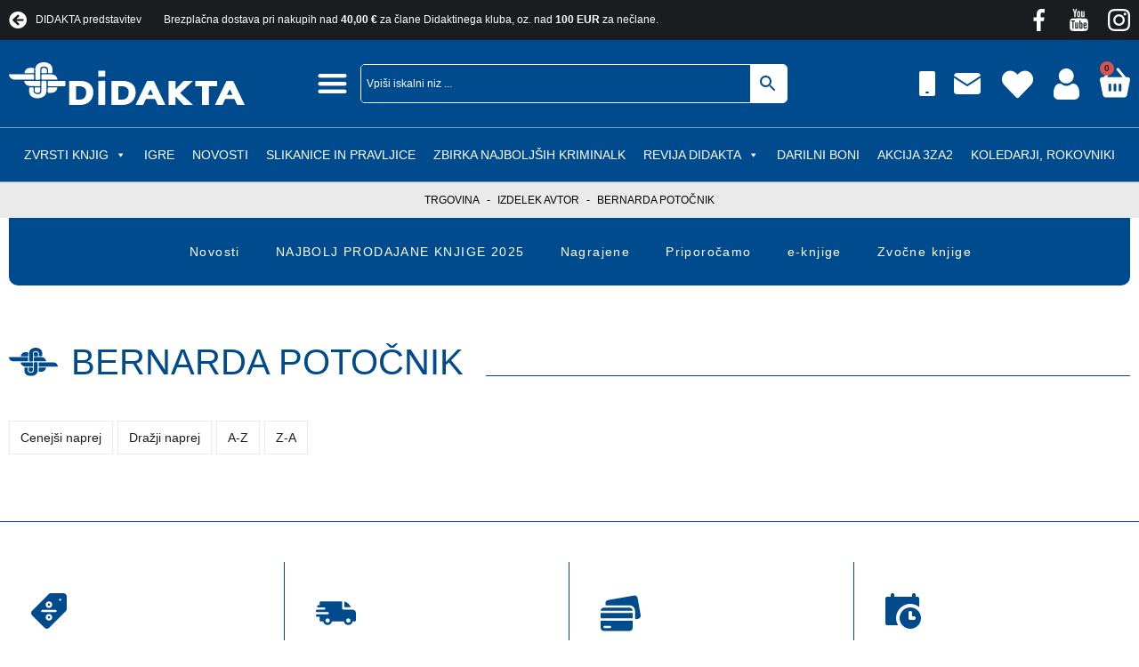

--- FILE ---
content_type: text/html; charset=UTF-8
request_url: https://www.didakta.si/avtor/bernarda-potocnik/?display_type=grid&orderby=price
body_size: 51674
content:
<!DOCTYPE html><html lang="sl-SI" prefix="og: https://ogp.me/ns#"><head><script data-no-optimize="1">var litespeed_docref=sessionStorage.getItem("litespeed_docref");litespeed_docref&&(Object.defineProperty(document,"referrer",{get:function(){return litespeed_docref}}),sessionStorage.removeItem("litespeed_docref"));</script> <meta charset="UTF-8"><meta name="viewport" content="width=device-width, initial-scale=1.0, viewport-fit=cover" /><title>
Bernarda Potočnik Archives - Didakta - Spletna knjigarna</title> <script type="litespeed/javascript">document.documentElement.className=document.documentElement.className+' yes-js js_active js'</script> <style>img:is([sizes="auto" i], [sizes^="auto," i]) { contain-intrinsic-size: 3000px 1500px }</style> <script id="cookieyes" type="litespeed/javascript" data-src="https://cdn-cookieyes.com/client_data/5f882fc4da445cecc10da20f/script.js"></script> <script type="litespeed/javascript">document.addEventListener("DOMContentLiteSpeedLoaded",function(event){var elem=document.getElementById("wc_free_gift_chosen_gift");if(elem){elem.classList.add("button")}})</script> <meta name="robots" content="follow, noindex"/><meta property="og:locale" content="sl_SI" /><meta property="og:type" content="article" /><meta property="og:title" content="Bernarda Potočnik Archives - Didakta - Spletna knjigarna" /><meta property="og:url" content="https://www.didakta.si/avtor/bernarda-potocnik/" /><meta property="og:site_name" content="Spletna knjigarna Didakta" /><meta property="article:publisher" content="https://www.facebook.com/didakta.si" /><meta name="twitter:card" content="summary_large_image" /><meta name="twitter:title" content="Bernarda Potočnik Archives - Didakta - Spletna knjigarna" /> <script type="application/ld+json" class="rank-math-schema">{"@context":"https://schema.org","@graph":[{"@type":"Organization","@id":"https://www.didakta.si/#organization","name":"Spletna knjigarna Didakta","url":"https://www.didakta.si","sameAs":["https://www.facebook.com/didakta.si"],"logo":{"@type":"ImageObject","@id":"https://www.didakta.si/#logo","url":"http://www.didakta.si/wp-content/uploads/2022/06/Didakta-logo.svg","contentUrl":"http://www.didakta.si/wp-content/uploads/2022/06/Didakta-logo.svg","caption":"Spletna knjigarna Didakta","inLanguage":"sl-SI","width":"148","height":"26"}},{"@type":"WebSite","@id":"https://www.didakta.si/#website","url":"https://www.didakta.si","name":"Spletna knjigarna Didakta","alternateName":"Didakta","publisher":{"@id":"https://www.didakta.si/#organization"},"inLanguage":"sl-SI"},{"@type":"BreadcrumbList","@id":"https://www.didakta.si/avtor/bernarda-potocnik/#breadcrumb","itemListElement":[{"@type":"ListItem","position":"1","item":{"@id":"http://www.didakta.si","name":"Trgovina"}},{"@type":"ListItem","position":"2","item":{"@id":"https://www.didakta.si/avtor/bernarda-potocnik/","name":"Bernarda Poto\u010dnik"}}]},{"@type":"CollectionPage","@id":"https://www.didakta.si/avtor/bernarda-potocnik/#webpage","url":"https://www.didakta.si/avtor/bernarda-potocnik/","name":"Bernarda Poto\u010dnik Archives - Didakta - Spletna knjigarna","isPartOf":{"@id":"https://www.didakta.si/#website"},"inLanguage":"sl-SI","breadcrumb":{"@id":"https://www.didakta.si/avtor/bernarda-potocnik/#breadcrumb"}},{"@context":"https://schema.org/","@graph":[]}]}</script> <style id="litespeed-ccss">ul{box-sizing:border-box}:root{--wp--preset--font-size--normal:16px;--wp--preset--font-size--huge:42px}.fa-heart:before{content:"\f004"}.fa-arrow-circle-left:before{content:"\f0a8"}:root{--woocommerce:#7f54b3;--wc-green:#7ad03a;--wc-red:#a00;--wc-orange:#ffba00;--wc-blue:#2ea2cc;--wc-primary:#7f54b3;--wc-primary-text:#fff;--wc-secondary:#e9e6ed;--wc-secondary-text:#515151;--wc-highlight:#b3af54;--wc-highligh-text:#fff;--wc-content-bg:#fff;--wc-subtext:#767676}body{--wp--preset--color--black:#000;--wp--preset--color--cyan-bluish-gray:#abb8c3;--wp--preset--color--white:#fff;--wp--preset--color--pale-pink:#f78da7;--wp--preset--color--vivid-red:#cf2e2e;--wp--preset--color--luminous-vivid-orange:#ff6900;--wp--preset--color--luminous-vivid-amber:#fcb900;--wp--preset--color--light-green-cyan:#7bdcb5;--wp--preset--color--vivid-green-cyan:#00d084;--wp--preset--color--pale-cyan-blue:#8ed1fc;--wp--preset--color--vivid-cyan-blue:#0693e3;--wp--preset--color--vivid-purple:#9b51e0;--wp--preset--gradient--vivid-cyan-blue-to-vivid-purple:linear-gradient(135deg,rgba(6,147,227,1) 0%,#9b51e0 100%);--wp--preset--gradient--light-green-cyan-to-vivid-green-cyan:linear-gradient(135deg,#7adcb4 0%,#00d082 100%);--wp--preset--gradient--luminous-vivid-amber-to-luminous-vivid-orange:linear-gradient(135deg,rgba(252,185,0,1) 0%,rgba(255,105,0,1) 100%);--wp--preset--gradient--luminous-vivid-orange-to-vivid-red:linear-gradient(135deg,rgba(255,105,0,1) 0%,#cf2e2e 100%);--wp--preset--gradient--very-light-gray-to-cyan-bluish-gray:linear-gradient(135deg,#eee 0%,#a9b8c3 100%);--wp--preset--gradient--cool-to-warm-spectrum:linear-gradient(135deg,#4aeadc 0%,#9778d1 20%,#cf2aba 40%,#ee2c82 60%,#fb6962 80%,#fef84c 100%);--wp--preset--gradient--blush-light-purple:linear-gradient(135deg,#ffceec 0%,#9896f0 100%);--wp--preset--gradient--blush-bordeaux:linear-gradient(135deg,#fecda5 0%,#fe2d2d 50%,#6b003e 100%);--wp--preset--gradient--luminous-dusk:linear-gradient(135deg,#ffcb70 0%,#c751c0 50%,#4158d0 100%);--wp--preset--gradient--pale-ocean:linear-gradient(135deg,#fff5cb 0%,#b6e3d4 50%,#33a7b5 100%);--wp--preset--gradient--electric-grass:linear-gradient(135deg,#caf880 0%,#71ce7e 100%);--wp--preset--gradient--midnight:linear-gradient(135deg,#020381 0%,#2874fc 100%);--wp--preset--font-size--small:13px;--wp--preset--font-size--medium:20px;--wp--preset--font-size--large:36px;--wp--preset--font-size--x-large:42px;--wp--preset--spacing--20:.44rem;--wp--preset--spacing--30:.67rem;--wp--preset--spacing--40:1rem;--wp--preset--spacing--50:1.5rem;--wp--preset--spacing--60:2.25rem;--wp--preset--spacing--70:3.38rem;--wp--preset--spacing--80:5.06rem;--wp--preset--shadow--natural:6px 6px 9px rgba(0,0,0,.2);--wp--preset--shadow--deep:12px 12px 50px rgba(0,0,0,.4);--wp--preset--shadow--sharp:6px 6px 0px rgba(0,0,0,.2);--wp--preset--shadow--outlined:6px 6px 0px -3px rgba(255,255,255,1),6px 6px rgba(0,0,0,1);--wp--preset--shadow--crisp:6px 6px 0px rgba(0,0,0,1)}:root{--woocommerce:#7f54b3;--wc-green:#7ad03a;--wc-red:#a00;--wc-orange:#ffba00;--wc-blue:#2ea2cc;--wc-primary:#7f54b3;--wc-primary-text:#fff;--wc-secondary:#e9e6ed;--wc-secondary-text:#515151;--wc-highlight:#b3af54;--wc-highligh-text:#fff;--wc-content-bg:#fff;--wc-subtext:#767676}.woocommerce img,.woocommerce-page img{height:auto;max-width:100%}@media only screen and (max-width:768px){:root{--woocommerce:#7f54b3;--wc-green:#7ad03a;--wc-red:#a00;--wc-orange:#ffba00;--wc-blue:#2ea2cc;--wc-primary:#7f54b3;--wc-primary-text:#fff;--wc-secondary:#e9e6ed;--wc-secondary-text:#515151;--wc-highlight:#b3af54;--wc-highligh-text:#fff;--wc-content-bg:#fff;--wc-subtext:#767676}}:root{--woocommerce:#7f54b3;--wc-green:#7ad03a;--wc-red:#a00;--wc-orange:#ffba00;--wc-blue:#2ea2cc;--wc-primary:#7f54b3;--wc-primary-text:#fff;--wc-secondary:#e9e6ed;--wc-secondary-text:#515151;--wc-highlight:#b3af54;--wc-highligh-text:#fff;--wc-content-bg:#fff;--wc-subtext:#767676}.woocommerce div.product{margin-bottom:0;position:relative}.aws-container .aws-search-form{position:relative;width:100%;float:none!important;display:-webkit-box!important;display:-moz-box!important;display:-ms-flexbox!important;display:-webkit-flex!important;display:flex!important;align-items:stretch;height:44px}.aws-container .aws-search-form *{-moz-box-sizing:border-box;-webkit-box-sizing:border-box;box-sizing:border-box;-moz-hyphens:manual;-webkit-hyphens:manual;hyphens:manual;border-radius:0!important}.aws-container .aws-search-form .aws-loader,.aws-container .aws-search-form .aws-loader:after{border-radius:50%!important;width:20px;height:20px}.aws-container .aws-search-form .aws-wrapper{flex-grow:1;position:relative;vertical-align:top;padding:0;width:100%;overflow:hidden}.aws-container .aws-search-form .aws-loader{position:absolute;display:none;right:10px;top:50%;z-index:999;margin:-10px 0 0;font-size:10px;text-indent:-9999em;border-top:3px solid #ededed;border-right:3px solid #ededed;border-bottom:3px solid #ededed;border-left:3px solid #555}.aws-container .aws-search-label{position:absolute!important;left:-10000px;top:auto;width:1px;height:1px;overflow:hidden;clip:rect(1px,1px,1px,1px)}.aws-container .aws-search-field{width:100%;max-width:100%;color:#313131;padding:6px;line-height:30px;display:block;font-size:12px;position:relative;z-index:2;-webkit-appearance:none;height:100%;margin:0!important;border:1px solid #d8d8d8;outline:0}.aws-container .aws-search-field::-ms-clear{display:none;width:0;height:0}.aws-container .aws-search-field::-ms-reveal{display:none;width:0;height:0}.aws-container .aws-search-field::-webkit-search-cancel-button,.aws-container .aws-search-field::-webkit-search-decoration,.aws-container .aws-search-field::-webkit-search-results-button,.aws-container .aws-search-field::-webkit-search-results-decoration{display:none}.aws-container .aws-search-form .aws-search-clear{display:none!important;position:absolute;top:0;right:0;z-index:2;color:#757575;height:100%;width:38px;padding:0 0 0 10px;text-align:left}.aws-container .aws-search-form .aws-search-clear span{position:relative;display:block;font-size:24px;line-height:24px;top:50%;margin-top:-12px}.aws-container .aws-search-form .aws-search-btn{padding:0;line-height:10px;width:42px}.aws-container .aws-search-form .aws-search-btn_icon{display:inline-block;fill:currentColor;height:24px;line-height:24px;position:relative;width:42px;color:#555}.aws-container .aws-search-form .aws-search-btn svg{display:block;height:100%;width:100%}.aws-container .aws-search-form .aws-form-btn{display:-webkit-box;display:-moz-box;display:-ms-flexbox;display:-webkit-flex;display:flex;justify-content:center;flex-direction:column;text-align:center;background:#ededed;border:1px solid #d8d8d8;margin:0 0 0-1px;position:relative;white-space:nowrap}#mega-menu-wrap-webtim-main-menu,#mega-menu-wrap-webtim-main-menu #mega-menu-webtim-main-menu,#mega-menu-wrap-webtim-main-menu #mega-menu-webtim-main-menu ul.mega-sub-menu,#mega-menu-wrap-webtim-main-menu #mega-menu-webtim-main-menu li.mega-menu-item,#mega-menu-wrap-webtim-main-menu #mega-menu-webtim-main-menu li.mega-menu-row,#mega-menu-wrap-webtim-main-menu #mega-menu-webtim-main-menu li.mega-menu-column,#mega-menu-wrap-webtim-main-menu #mega-menu-webtim-main-menu a.mega-menu-link{border-radius:0;box-shadow:none;background:0 0;border:0;bottom:auto;box-sizing:border-box;clip:auto;color:#fff;display:block;float:none;font-family:inherit;font-size:14px;height:auto;left:auto;line-height:1.7;list-style-type:none;margin:0;min-height:auto;max-height:none;min-width:auto;max-width:none;opacity:1;outline:none;overflow:visible;padding:0;position:relative;right:auto;text-align:left;text-decoration:none;text-indent:0;text-transform:none;transform:none;top:auto;vertical-align:baseline;visibility:inherit;width:auto;word-wrap:break-word;white-space:normal}#mega-menu-wrap-webtim-main-menu:before,#mega-menu-wrap-webtim-main-menu #mega-menu-webtim-main-menu:before,#mega-menu-wrap-webtim-main-menu #mega-menu-webtim-main-menu ul.mega-sub-menu:before,#mega-menu-wrap-webtim-main-menu #mega-menu-webtim-main-menu li.mega-menu-item:before,#mega-menu-wrap-webtim-main-menu #mega-menu-webtim-main-menu li.mega-menu-row:before,#mega-menu-wrap-webtim-main-menu #mega-menu-webtim-main-menu li.mega-menu-column:before,#mega-menu-wrap-webtim-main-menu #mega-menu-webtim-main-menu a.mega-menu-link:before,#mega-menu-wrap-webtim-main-menu:after,#mega-menu-wrap-webtim-main-menu #mega-menu-webtim-main-menu:after,#mega-menu-wrap-webtim-main-menu #mega-menu-webtim-main-menu ul.mega-sub-menu:after,#mega-menu-wrap-webtim-main-menu #mega-menu-webtim-main-menu li.mega-menu-item:after,#mega-menu-wrap-webtim-main-menu #mega-menu-webtim-main-menu li.mega-menu-row:after,#mega-menu-wrap-webtim-main-menu #mega-menu-webtim-main-menu li.mega-menu-column:after,#mega-menu-wrap-webtim-main-menu #mega-menu-webtim-main-menu a.mega-menu-link:after{display:none}#mega-menu-wrap-webtim-main-menu{border-radius:0}@media only screen and (min-width:769px){#mega-menu-wrap-webtim-main-menu{background:#004b8d}}#mega-menu-wrap-webtim-main-menu #mega-menu-webtim-main-menu{visibility:visible;text-align:center;padding:0}#mega-menu-wrap-webtim-main-menu #mega-menu-webtim-main-menu a.mega-menu-link{display:inline}#mega-menu-wrap-webtim-main-menu #mega-menu-webtim-main-menu a.mega-menu-link .mega-description-group{vertical-align:middle;display:inline-block}#mega-menu-wrap-webtim-main-menu #mega-menu-webtim-main-menu a.mega-menu-link .mega-description-group .mega-menu-title,#mega-menu-wrap-webtim-main-menu #mega-menu-webtim-main-menu a.mega-menu-link .mega-description-group .mega-menu-description{line-height:1.5;display:block}#mega-menu-wrap-webtim-main-menu #mega-menu-webtim-main-menu a.mega-menu-link .mega-description-group .mega-menu-description{font-style:italic;font-size:.8em;text-transform:none;font-weight:400}#mega-menu-wrap-webtim-main-menu #mega-menu-webtim-main-menu li.mega-menu-item>ul.mega-sub-menu{display:block;visibility:hidden;opacity:1}@media only screen and (max-width:768px){#mega-menu-wrap-webtim-main-menu #mega-menu-webtim-main-menu li.mega-menu-item>ul.mega-sub-menu{display:none;visibility:visible;opacity:1}}@media only screen and (min-width:769px){#mega-menu-wrap-webtim-main-menu #mega-menu-webtim-main-menu[data-effect=fade_up] li.mega-menu-item.mega-menu-megamenu>ul.mega-sub-menu,#mega-menu-wrap-webtim-main-menu #mega-menu-webtim-main-menu[data-effect=fade_up] li.mega-menu-item.mega-menu-flyout ul.mega-sub-menu{opacity:0;transform:translate(0,10px)}}#mega-menu-wrap-webtim-main-menu #mega-menu-webtim-main-menu li.mega-menu-item.mega-menu-megamenu ul.mega-sub-menu ul.mega-sub-menu{visibility:inherit;opacity:1;display:block}#mega-menu-wrap-webtim-main-menu #mega-menu-webtim-main-menu li.mega-menu-item a.mega-menu-link:before{display:inline-block;font:inherit;font-family:dashicons;position:static;margin:0 6px 0 0;vertical-align:top;-webkit-font-smoothing:antialiased;-moz-osx-font-smoothing:grayscale;color:inherit;background:0 0;height:auto;width:auto;top:auto}#mega-menu-wrap-webtim-main-menu #mega-menu-webtim-main-menu>li.mega-menu-megamenu.mega-menu-item{position:static}#mega-menu-wrap-webtim-main-menu #mega-menu-webtim-main-menu>li.mega-menu-item{margin:0;display:inline-block;height:auto;vertical-align:middle}#mega-menu-wrap-webtim-main-menu #mega-menu-webtim-main-menu>li.mega-menu-item>a.mega-menu-link{line-height:40px;height:40px;padding:0 10px;vertical-align:baseline;width:auto;display:block;color:#fff;text-transform:uppercase;text-decoration:none;text-align:left;background:rgba(0,0,0,0);border:0;border-radius:0;font-family:inherit;font-size:14px;font-weight:400;outline:none}@media only screen and (max-width:768px){#mega-menu-wrap-webtim-main-menu #mega-menu-webtim-main-menu>li.mega-menu-item{display:list-item;margin:0;clear:both;border:0}#mega-menu-wrap-webtim-main-menu #mega-menu-webtim-main-menu>li.mega-menu-item>a.mega-menu-link{border-radius:0;border:0;margin:0;line-height:40px;height:40px;padding:0 10px;background:0 0;text-align:left;color:#fff;font-size:14px}}#mega-menu-wrap-webtim-main-menu #mega-menu-webtim-main-menu li.mega-menu-megamenu>ul.mega-sub-menu>li.mega-menu-row{width:100%;float:left}#mega-menu-wrap-webtim-main-menu #mega-menu-webtim-main-menu li.mega-menu-megamenu>ul.mega-sub-menu>li.mega-menu-row .mega-menu-column{float:left;min-height:1px}@media only screen and (min-width:769px){#mega-menu-wrap-webtim-main-menu #mega-menu-webtim-main-menu li.mega-menu-megamenu>ul.mega-sub-menu>li.mega-menu-row>ul.mega-sub-menu>li.mega-menu-columns-3-of-12{width:25%}}@media only screen and (max-width:768px){#mega-menu-wrap-webtim-main-menu #mega-menu-webtim-main-menu li.mega-menu-megamenu>ul.mega-sub-menu>li.mega-menu-row>ul.mega-sub-menu>li.mega-menu-column{width:100%;clear:both}}#mega-menu-wrap-webtim-main-menu #mega-menu-webtim-main-menu li.mega-menu-megamenu>ul.mega-sub-menu>li.mega-menu-row .mega-menu-column>ul.mega-sub-menu>li.mega-menu-item{padding:15px;width:100%}#mega-menu-wrap-webtim-main-menu #mega-menu-webtim-main-menu>li.mega-menu-megamenu>ul.mega-sub-menu{z-index:999;border-radius:0;background:#004b8d;border:0;padding:50px;position:absolute;width:100%;max-width:none;left:0}@media only screen and (max-width:768px){#mega-menu-wrap-webtim-main-menu #mega-menu-webtim-main-menu>li.mega-menu-megamenu>ul.mega-sub-menu{float:left;position:static;width:100%}}@media only screen and (min-width:769px){#mega-menu-wrap-webtim-main-menu #mega-menu-webtim-main-menu>li.mega-menu-megamenu>ul.mega-sub-menu li.mega-menu-columns-3-of-12{width:25%}}#mega-menu-wrap-webtim-main-menu #mega-menu-webtim-main-menu>li.mega-menu-megamenu>ul.mega-sub-menu .mega-description-group .mega-menu-description{margin:5px 0}#mega-menu-wrap-webtim-main-menu #mega-menu-webtim-main-menu>li.mega-menu-megamenu>ul.mega-sub-menu li.mega-menu-column>ul.mega-sub-menu>li.mega-menu-item{color:#fff;font-family:inherit;font-size:14px;display:block;float:left;clear:none;padding:15px;vertical-align:top}#mega-menu-wrap-webtim-main-menu #mega-menu-webtim-main-menu>li.mega-menu-megamenu>ul.mega-sub-menu li.mega-menu-column>ul.mega-sub-menu>li.mega-menu-item>a.mega-menu-link{color:#fff;font-family:inherit;font-size:16px;text-transform:uppercase;text-decoration:none;font-weight:700;text-align:left;margin:0;padding:0;vertical-align:top;display:block;border:0}#mega-menu-wrap-webtim-main-menu #mega-menu-webtim-main-menu>li.mega-menu-megamenu>ul.mega-sub-menu li.mega-menu-column>ul.mega-sub-menu>li.mega-menu-item li.mega-menu-item>a.mega-menu-link{color:#fff;font-family:inherit;font-size:14px;text-transform:none;text-decoration:none;font-weight:400;text-align:left;margin:0;padding:0;vertical-align:top;display:block;border:0}@media only screen and (max-width:768px){#mega-menu-wrap-webtim-main-menu #mega-menu-webtim-main-menu>li.mega-menu-megamenu>ul.mega-sub-menu{border:0;padding:10px;border-radius:0}}#mega-menu-wrap-webtim-main-menu #mega-menu-webtim-main-menu>li.mega-menu-flyout ul.mega-sub-menu{z-index:999;position:absolute;width:250px;max-width:none;padding:0;border:0;background:#f1f1f1;border-radius:0}@media only screen and (max-width:768px){#mega-menu-wrap-webtim-main-menu #mega-menu-webtim-main-menu>li.mega-menu-flyout ul.mega-sub-menu{float:left;position:static;width:100%;padding:0;border:0;border-radius:0}}@media only screen and (max-width:768px){#mega-menu-wrap-webtim-main-menu #mega-menu-webtim-main-menu>li.mega-menu-flyout ul.mega-sub-menu li.mega-menu-item{clear:both}}#mega-menu-wrap-webtim-main-menu #mega-menu-webtim-main-menu>li.mega-menu-flyout ul.mega-sub-menu li.mega-menu-item a.mega-menu-link{display:block;background:#f1f1f1;color:#666;font-family:inherit;font-size:14px;font-weight:400;padding:0 10px;line-height:35px;text-decoration:none;text-transform:none;vertical-align:baseline}#mega-menu-wrap-webtim-main-menu #mega-menu-webtim-main-menu>li.mega-menu-flyout ul.mega-sub-menu li.mega-menu-item:first-child>a.mega-menu-link{border-top-left-radius:0;border-top-right-radius:0}@media only screen and (max-width:768px){#mega-menu-wrap-webtim-main-menu #mega-menu-webtim-main-menu>li.mega-menu-flyout ul.mega-sub-menu li.mega-menu-item:first-child>a.mega-menu-link{border-top-left-radius:0;border-top-right-radius:0}}#mega-menu-wrap-webtim-main-menu #mega-menu-webtim-main-menu>li.mega-menu-flyout ul.mega-sub-menu li.mega-menu-item:last-child>a.mega-menu-link{border-bottom-right-radius:0;border-bottom-left-radius:0}@media only screen and (max-width:768px){#mega-menu-wrap-webtim-main-menu #mega-menu-webtim-main-menu>li.mega-menu-flyout ul.mega-sub-menu li.mega-menu-item:last-child>a.mega-menu-link{border-bottom-right-radius:0;border-bottom-left-radius:0}}#mega-menu-wrap-webtim-main-menu #mega-menu-webtim-main-menu li.mega-menu-item-has-children>a.mega-menu-link>span.mega-indicator:after{content:'\f140';font-family:dashicons;font-weight:400;display:inline-block;margin:0 0 0 6px;vertical-align:top;-webkit-font-smoothing:antialiased;-moz-osx-font-smoothing:grayscale;transform:rotate(0);color:inherit;position:relative;background:0 0;height:auto;width:auto;right:auto;line-height:inherit}#mega-menu-wrap-webtim-main-menu #mega-menu-webtim-main-menu li.mega-menu-item-has-children>a.mega-menu-link>span.mega-indicator{display:inline;height:auto;width:auto;background:0 0;position:relative;left:auto;min-width:auto;line-height:inherit;color:inherit;font-size:inherit;padding:0}#mega-menu-wrap-webtim-main-menu #mega-menu-webtim-main-menu li.mega-menu-item-has-children li.mega-menu-item-has-children>a.mega-menu-link>span.mega-indicator{float:right}@media only screen and (max-width:768px){#mega-menu-wrap-webtim-main-menu #mega-menu-webtim-main-menu li.mega-menu-item-has-children>a.mega-menu-link>span.mega-indicator{float:right}}#mega-menu-wrap-webtim-main-menu #mega-menu-webtim-main-menu li.mega-menu-megamenu:not(.mega-menu-tabbed) li.mega-menu-item-has-children:not(.mega-collapse-children)>a.mega-menu-link>span.mega-indicator{display:none}@media only screen and (max-width:768px){#mega-menu-wrap-webtim-main-menu:after{content:"";display:table;clear:both}}#mega-menu-wrap-webtim-main-menu .mega-menu-toggle{display:none;z-index:1;background:#222;border-radius:2px;line-height:40px;height:40px;text-align:left;outline:none;white-space:nowrap}@media only screen and (max-width:768px){#mega-menu-wrap-webtim-main-menu .mega-menu-toggle{display:-webkit-box;display:-ms-flexbox;display:-webkit-flex;display:flex}}#mega-menu-wrap-webtim-main-menu .mega-menu-toggle .mega-toggle-blocks-left,#mega-menu-wrap-webtim-main-menu .mega-menu-toggle .mega-toggle-blocks-center,#mega-menu-wrap-webtim-main-menu .mega-menu-toggle .mega-toggle-blocks-right{display:-webkit-box;display:-ms-flexbox;display:-webkit-flex;display:flex;-ms-flex-preferred-size:33.33%;-webkit-flex-basis:33.33%;flex-basis:33.33%}#mega-menu-wrap-webtim-main-menu .mega-menu-toggle .mega-toggle-blocks-left{-webkit-box-flex:1;-ms-flex:1;-webkit-flex:1;flex:1;-webkit-box-pack:start;-ms-flex-pack:start;-webkit-justify-content:flex-start;justify-content:flex-start}#mega-menu-wrap-webtim-main-menu .mega-menu-toggle .mega-toggle-blocks-center{-webkit-box-pack:center;-ms-flex-pack:center;-webkit-justify-content:center;justify-content:center}#mega-menu-wrap-webtim-main-menu .mega-menu-toggle .mega-toggle-blocks-right{-webkit-box-flex:1;-ms-flex:1;-webkit-flex:1;flex:1;-webkit-box-pack:end;-ms-flex-pack:end;-webkit-justify-content:flex-end;justify-content:flex-end}#mega-menu-wrap-webtim-main-menu .mega-menu-toggle .mega-toggle-blocks-right .mega-toggle-block{margin-right:6px}#mega-menu-wrap-webtim-main-menu .mega-menu-toggle .mega-toggle-blocks-right .mega-toggle-block:only-child{margin-left:6px}#mega-menu-wrap-webtim-main-menu .mega-menu-toggle .mega-toggle-block{display:-webkit-box;display:-ms-flexbox;display:-webkit-flex;display:flex;height:100%;outline:0;-webkit-align-self:center;-ms-flex-item-align:center;align-self:center;-ms-flex-negative:0;-webkit-flex-shrink:0;flex-shrink:0}@media only screen and (max-width:768px){#mega-menu-wrap-webtim-main-menu .mega-menu-toggle+#mega-menu-webtim-main-menu{background:#222;padding:0;display:none}}#mega-menu-wrap-webtim-main-menu .mega-menu-toggle .mega-toggle-block-0 .mega-toggle-animated{padding:0;display:-webkit-box;display:-ms-flexbox;display:-webkit-flex;display:flex;font:inherit;color:inherit;text-transform:none;background-color:transparent;border:0;margin:0;overflow:visible;transform:scale(.8);align-self:center;outline:0;background:0 0}#mega-menu-wrap-webtim-main-menu .mega-menu-toggle .mega-toggle-block-0 .mega-toggle-animated-box{width:40px;height:24px;display:inline-block;position:relative;outline:0}#mega-menu-wrap-webtim-main-menu .mega-menu-toggle .mega-toggle-block-0 .mega-toggle-animated-inner{display:block;top:50%;margin-top:-2px}#mega-menu-wrap-webtim-main-menu .mega-menu-toggle .mega-toggle-block-0 .mega-toggle-animated-inner,#mega-menu-wrap-webtim-main-menu .mega-menu-toggle .mega-toggle-block-0 .mega-toggle-animated-inner:before,#mega-menu-wrap-webtim-main-menu .mega-menu-toggle .mega-toggle-block-0 .mega-toggle-animated-inner:after{width:40px;height:4px;background-color:#ddd;border-radius:4px;position:absolute}#mega-menu-wrap-webtim-main-menu .mega-menu-toggle .mega-toggle-block-0 .mega-toggle-animated-inner:before,#mega-menu-wrap-webtim-main-menu .mega-menu-toggle .mega-toggle-block-0 .mega-toggle-animated-inner:after{content:"";display:block}#mega-menu-wrap-webtim-main-menu .mega-menu-toggle .mega-toggle-block-0 .mega-toggle-animated-inner:before{top:-10px}#mega-menu-wrap-webtim-main-menu .mega-menu-toggle .mega-toggle-block-0 .mega-toggle-animated-inner:after{bottom:-10px}#mega-menu-wrap-webtim-main-menu .mega-menu-toggle .mega-toggle-block-0 .mega-toggle-animated-slider .mega-toggle-animated-inner{top:2px}#mega-menu-wrap-webtim-main-menu .mega-menu-toggle .mega-toggle-block-0 .mega-toggle-animated-slider .mega-toggle-animated-inner:before{top:10px}#mega-menu-wrap-webtim-main-menu .mega-menu-toggle .mega-toggle-block-0 .mega-toggle-animated-slider .mega-toggle-animated-inner:after{top:20px}#mega-menu-wrap-webtim-main-menu{clear:both}:root{--color-primary:#1b1c20;--color-secondary:#004b8d;--color-red:#d12f13;--color-orange:#f26922;--color-grey:#eaeaea;--color-light-grey:#f9f9f9;--color-dark-grey:#88898d;--color-theme-grey:#efefef;--color-white:#fff;--color-light-black:#333;--color-black:#000;--color-invalid:#ed1a51;--color-dark-red:#a53535;--h1-font-size:3rem;--h2-font-size:2.6rem;--h3-font-size:2.4rem;--h4-font-size:2rem;--h5-font-size:1.8rem;--normal-font-size:1.6rem;--small-font-size:1.4rem;--smallest-font-size:1.2rem;--light-font-weight:300;--normal-font-weight:400;--medium-font-weight:500;--semi-bold-font-weight:600;--bold-font-weight:700;--black-font-weight:900;--line-height-big:2em;--line-height-normal:1.75em;--line-height-small:1.5em;--line-height-smaller:1.225em;--box-shadow:0px 0px 15px 0px rgba(0,0,0,.5);--book-multiplayer:1}*{padding:0;margin:0}.elementor-widget ul{padding:15px 0 15px 25px}.didakta-icon-flex .elementor-icon-wrapper{display:flex}.didakta-top-bar-inner-section{width:auto!important}.didakta-contact.top-bar ul li:last-child{display:none}.didakta-contact.top-bar.store ul li:last-child{display:flex}.didakta-store-header-desktop-search-column{flex:0 0 600px!important}.didakta-store-mob-menu-top-bar-item a{background-color:var(--color-primary)}.rank-math-breadcrumb p{font-size:var(--smallest-font-size);text-transform:uppercase;overflow:scroll;white-space:nowrap}.rank-math-breadcrumb p::-webkit-scrollbar{display:none}.rank-math-breadcrumb p{-ms-overflow-style:none;scrollbar-width:none}.rank-math-breadcrumb a,.rank-math-breadcrumb span{color:inherit}.rank-math-breadcrumb .separator{margin:0 5px}.didakta-cart-icon .elementor-menu-cart__toggle_wrapper,.didakta-cart-icon .elementor-menu-cart__toggle.elementor-button-wrapper{display:flex}#elementor-menu-cart__toggle_button .elementor-button-icon i:before{display:block;content:""!important;width:34px;height:34px;background-image:url("data:image/svg+xml;utf8,<svg xmlns='http://www.w3.org/2000/svg' xmlns:xlink='http://www.w3.org/1999/xlink' version='1.1' id='Capa_1' x='0px' y='0px' viewBox='0 0 420.022 420.022' style='enable-background:new 0 0 420.022 420.022;' xml:space='preserve'><g fill='%23ffffff'><g><path d='M412.672,145.539c-6.144-7.168-15.36-11.776-24.576-11.776h-25.6L263.68,11.907c-6.144-7.68-16.896-9.216-25.088-3.584    c-7.68,6.144-9.216,16.896-3.584,25.088c0,0.512,0.512,0.512,0.512,1.024l81.408,99.328H97.792l80.896-99.328    c6.656-7.168,6.144-18.432-1.024-25.088c-7.168-6.656-18.432-6.144-25.088,1.024c-0.512,0.512-1.024,1.024-1.536,1.536    L52.224,134.275h-20.48C14.336,134.275,0,148.611,0,166.019c0,2.048,0,4.096,0.512,6.144l40.96,206.336    c4.096,21.504,23.04,36.864,45.056,36.864h246.784c22.016,0,40.96-15.36,45.056-36.864l40.96-206.336    C421.376,162.947,418.816,153.219,412.672,145.539z M156.672,312.963c0,9.728-8.192,17.92-17.92,17.92    c-9.728,0-17.92-8.192-17.92-17.92v-72.704c0-9.728,8.192-17.92,17.92-17.92c9.728,0,17.92,8.192,17.92,17.92V312.963z     M227.84,312.963c0,9.728-8.192,17.92-17.92,17.92S192,322.691,192,312.963v-72.704c0-9.728,8.192-17.92,17.92-17.92    s17.92,8.192,17.92,17.92V312.963z M298.496,312.963c0,9.728-8.192,17.92-17.92,17.92s-17.92-8.192-17.92-17.92v-72.704    c0-9.728,8.192-17.92,17.92-17.92s17.92,8.192,17.92,17.92V312.963z'/></g></g><g></g><g></g><g></g><g></g><g></g><g></g><g></g><g></g><g></g><g></g><g></g><g></g><g></g><g></g><g></g></svg>")}.didakta-aws-search{width:100%!important;max-width:480px!important}.aws-search-form{border-radius:5px;overflow:hidden;border:1px solid var(--color-white)}.aws-search-form .aws-search-field{background-color:var(--color-secondary);border:none;color:var(--color-white);font-size:var(--smallest-font-size)}.aws-search-form .aws-search-btn{background-color:var(--color-white)!important;border:none!important}.aws-search-form .aws-search-btn svg{fill:var(--color-secondary)}.aws-search-form .aws-search-clear span{color:var(--color-white)}@media (max-width:1580px){:root{--book-multiplayer:.8}}@media (max-width:1360px){:root{--book-multiplayer:.6}}@media (max-width:1200px){:root{--book-multiplayer:.48}}@media (max-width:1024px){:root{--book-multiplayer:1}}@media (max-width:900px){:root{--book-multiplayer:.78}}@media (max-width:768px){:root{--book-multiplayer:1}}@media (max-width:600px){:root{--book-multiplayer:.8}}@media (max-width:530px){:root{--book-multiplayer:.63}}@media (max-width:450px){:root{--book-multiplayer:.50}}@media (max-width:400px){:root{--book-multiplayer:.38}}.webtim-catalog-menu .webtim-catalog-menu-display{display:none!important}.webtim-catalog-wrap .webtim-catalog-menu .webtim-catalog-order-display{justify-content:flex-start;margin-top:15px;margin-bottom:15px}.woocommerce .elementor-widget-webtim-woocommerce-catalog .webtim-catalog-order-display a{padding:11px 12px;border:1px solid var(--color-grey);font-weight:400;font-size:1.4rem;line-height:1;color:var(--color-primary);background-color:var(--color-white)}.webtim-catalog-product>div,.didakta-product-box,.didakta-product-box>div.elementor-container,.didakta-product-box.col,.didakta-product-box.col>div.elementor-widget-wrap{height:100%}.didakta-product-box.col>div.elementor-widget-wrap{flex-direction:column}.didakta-product-short-desc.product-box p{color:var(--color-white);font-size:var(--small-font-size);overflow:hidden;display:-webkit-box;-webkit-line-clamp:7;-webkit-box-orient:vertical;line-height:1.7em}.didakta-product-short-desc.product-box,.didakta-product-short-desc.product-box>div.elementor-widget-container{height:100%}.didakta-image-wrap.product-box .didakta-product-image a{width:100%}.didakta-image-wrap.product-box .didakta-product-image .elementor-widget-container{display:flex}.didakta-product-short-desc.product-box{position:absolute;opacity:0}.didakta-hidden-buttons .didakta-wishlist span{display:none}.product-box-wrap .badge{flex:1 1 auto;text-align:center;font-size:var(--small-font-size);color:var(--color-white)}.didatka-badges-wrap .badge.empty{display:none}.didatka-heading-section .col-heading>.elementor-widget-wrap{background-color:var(--color-white);margin-bottom:-5px;margin-top:1px;width:auto}.didatka-heading-section .col-heading{flex:1 1!important}.didatka-heading-section .col-flex-grow{flex:0 1!important}@media only screen and (max-width:1730px){.didakta-contact.store.main .elementor-icon-list-text{display:none}.didakta-contact.store.main ul,.didakta-contact.store.main li,.didakta-contact.store.main .elementor-icon-list-items.elementor-inline-items{margin:0!important}.didakta-contact.store.main.elementor-element .elementor-widget-container{margin-right:10px}.didakta-contact.store.main.elementor-element span.elementor-icon-list-icon{margin-right:5px}}@media only screen and (max-width:1400px){.didakta-contact.top-bar.store{display:none}}@media only screen and (max-width:1150px){.didakta-aws-search{max-width:380px!important}}@media only screen and (min-width:1025px){.didakta-footer-col{width:20%!important}}@media only screen and (max-width:1024px){.didakta-contact.top-bar ul li:last-child{display:block}.didakta-aws-search{max-width:100%!important}.didakta-top-bar-inner-section{width:50%!important}#didakta-arhive-menu-content{display:none}#didakta-arhive-menu-content ul{flex-direction:column;width:100%}}@media only screen and (max-width:767px){.didakta-contact.top-bar li .elementor-icon-list-text{display:none}#elementor-menu-cart__toggle_button .elementor-button-icon i:before{width:30px}}@media only screen and (max-width:365px){.product-box-wrap .badge{font-size:var(--smallest-font-size)}.didatka-heading-section .col-heading>.elementor-widget-wrap{margin-bottom:-3px}}nav,section{display:block}html{font-family:sans-serif;-ms-text-size-adjust:100%;-webkit-text-size-adjust:100%}body{margin:0}a{background:0 0}strong{font-weight:700}img{border:0}svg:not(:root){overflow:hidden}button,input{font-family:inherit;font-size:100%;margin:0}button,input{line-height:normal}button{text-transform:none}button{-webkit-appearance:button}input[type=search]{-webkit-appearance:textfield;-moz-box-sizing:content-box;-webkit-box-sizing:content-box;box-sizing:content-box}input[type=search]::-webkit-search-cancel-button,input[type=search]::-webkit-search-decoration{-webkit-appearance:none}button::-moz-focus-inner,input::-moz-focus-inner{border:0;padding:0}:root{--color-webtim-default:#333;--cookie-color-stroke:#999;--cookie-color-btns:#999;--cookie-color-text:#666}*,:after,:before{-moz-box-sizing:border-box;box-sizing:border-box;-webkit-font-smoothing:antialiased;font-smoothing:antialiased;text-rendering:optimizeLegibility}html{font-size:62.5%}body,html{font-style:normal}body{font-size:1.6rem}:root{--color-webtim-default:#004b8d}[class*=" eicon-"],[class^=eicon]{display:inline-block;font-family:eicons;font-size:inherit;font-weight:400;font-style:normal;font-variant:normal;line-height:1;text-rendering:auto;-webkit-font-smoothing:antialiased;-moz-osx-font-smoothing:grayscale}.eicon-menu-bar:before{content:"\e816"}.eicon-close:before{content:"\e87f"}.eicon-cart-medium:before{content:"\e8ea"}.elementor-screen-only{position:absolute;top:-10000em;width:1px;height:1px;margin:-1px;padding:0;overflow:hidden;clip:rect(0,0,0,0);border:0}.elementor *,.elementor :after,.elementor :before{box-sizing:border-box}.elementor a{box-shadow:none;text-decoration:none}.elementor img{height:auto;max-width:100%;border:none;border-radius:0;box-shadow:none}.elementor-widget-wrap>.elementor-element.elementor-absolute{position:absolute}.elementor-widget-wrap .elementor-element.elementor-widget__width-auto,.elementor-widget-wrap .elementor-element.elementor-widget__width-initial{max-width:100%}.elementor-element{--flex-direction:initial;--flex-wrap:initial;--justify-content:initial;--align-items:initial;--align-content:initial;--gap:initial;--flex-basis:initial;--flex-grow:initial;--flex-shrink:initial;--order:initial;--align-self:initial;flex-basis:var(--flex-basis);flex-grow:var(--flex-grow);flex-shrink:var(--flex-shrink);order:var(--order);align-self:var(--align-self)}.elementor-element.elementor-absolute{z-index:1}:root{--page-title-display:block}.elementor-section{position:relative}.elementor-section .elementor-container{display:flex;margin-right:auto;margin-left:auto;position:relative}@media (max-width:1024px){.elementor-section .elementor-container{flex-wrap:wrap}}.elementor-section.elementor-section-boxed>.elementor-container{max-width:1140px}.elementor-widget-wrap{position:relative;width:100%;flex-wrap:wrap;align-content:flex-start}.elementor:not(.elementor-bc-flex-widget) .elementor-widget-wrap{display:flex}.elementor-widget-wrap>.elementor-element{width:100%}.elementor-widget{position:relative}.elementor-widget:not(:last-child){margin-bottom:20px}.elementor-widget:not(:last-child).elementor-absolute,.elementor-widget:not(:last-child).elementor-widget__width-auto{margin-bottom:0}.elementor-column{position:relative;min-height:1px;display:flex}.elementor-column-gap-default>.elementor-column>.elementor-element-populated{padding:10px}.elementor-inner-section .elementor-column-gap-no .elementor-element-populated{padding:0}@media (min-width:768px){.elementor-column.elementor-col-16{width:16.666%}.elementor-column.elementor-col-33{width:33.333%}.elementor-column.elementor-col-50{width:50%}.elementor-column.elementor-col-100{width:100%}}@media (max-width:767px){.elementor-column{width:100%}}ul.elementor-icon-list-items.elementor-inline-items{display:flex;flex-wrap:wrap}ul.elementor-icon-list-items.elementor-inline-items .elementor-inline-item{word-break:break-word}.elementor-grid{display:grid;grid-column-gap:var(--grid-column-gap);grid-row-gap:var(--grid-row-gap)}.elementor-grid .elementor-grid-item{min-width:0}.elementor-grid-0 .elementor-grid{display:inline-block;width:100%;word-spacing:var(--grid-column-gap);margin-bottom:calc(-1*var(--grid-row-gap))}.elementor-grid-0 .elementor-grid .elementor-grid-item{display:inline-block;margin-bottom:var(--grid-row-gap);word-break:break-word}.elementor-button{display:inline-block;line-height:1;background-color:#69727d;font-size:15px;padding:12px 24px;border-radius:3px;color:#fff;fill:#fff;text-align:center}.elementor-button:visited{color:#fff}.elementor-button-icon{flex-grow:0;order:5}.elementor-button-text{flex-grow:1;order:10;display:inline-block}.elementor-button span{text-decoration:inherit}.elementor-icon{display:inline-block;line-height:1;color:#69727d;font-size:50px;text-align:center}.elementor-icon i,.elementor-icon svg{width:1em;height:1em;position:relative;display:block}.elementor-icon i:before,.elementor-icon svg:before{position:absolute;left:50%;transform:translateX(-50%)}.elementor-element,.elementor-lightbox{--swiper-theme-color:#000;--swiper-navigation-size:44px;--swiper-pagination-bullet-size:6px;--swiper-pagination-bullet-horizontal-gap:6px}.elementor-lightbox{--lightbox-ui-color:hsla(0,0%,93.3%,.9);--lightbox-ui-color-hover:#fff;--lightbox-text-color:var(--lightbox-ui-color);--lightbox-header-icons-size:20px;--lightbox-navigation-icons-size:25px}.elementor .elementor-element ul.elementor-icon-list-items{padding:0}@media (max-width:767px){.elementor .elementor-hidden-mobile{display:none}}@media (min-width:768px) and (max-width:1024px){.elementor .elementor-hidden-tablet{display:none}}@media (min-width:1025px) and (max-width:99999px){.elementor .elementor-hidden-desktop{display:none}}.elementor-kit-8{--e-global-color-primary:#1b1c20;--e-global-color-secondary:#004b8d;--e-global-color-text:#1b1c20;--e-global-color-accent:#1b1c20;--e-global-color-85ec6e6:#d12f13;--e-global-color-0f1a03c:#f26922;--e-global-color-92941e3:#000;--e-global-color-0cd4892:#fff;--e-global-color-445d998:#eaeaea;--e-global-color-51cb940:#f9f9f9;--e-global-color-bd897b5:#88898d;--e-global-typography-primary-font-family:"Open Sans";--e-global-typography-primary-font-weight:600;--e-global-typography-secondary-font-family:"Open Sans";--e-global-typography-secondary-font-weight:400;--e-global-typography-text-font-family:"Open Sans";--e-global-typography-text-font-size:1.6rem;--e-global-typography-text-font-weight:400;--e-global-typography-text-line-height:1.75em;--e-global-typography-accent-font-family:"Open Sans";--e-global-typography-accent-font-weight:500;font-family:"Open Sans",Sans-serif;font-size:1.6rem;line-height:1.75em}.elementor-kit-8 a{font-family:"Open Sans",Sans-serif}.elementor-kit-8 h2{font-family:"Open Sans",Sans-serif}.elementor-section.elementor-section-boxed>.elementor-container{max-width:1480px}.elementor-widget:not(:last-child){margin-block-end:0px}.elementor-element{--widgets-spacing:0px 0px}@media (max-width:1024px){.elementor-kit-8{--e-global-typography-text-font-size:1.4rem;font-size:1.4rem}.elementor-section.elementor-section-boxed>.elementor-container{max-width:1024px}}@media (max-width:767px){.elementor-section.elementor-section-boxed>.elementor-container{max-width:767px}}.elementor-location-header:before{content:"";display:table;clear:both}.fas{-moz-osx-font-smoothing:grayscale;-webkit-font-smoothing:antialiased;display:inline-block;font-style:normal;font-variant:normal;text-rendering:auto;line-height:1}.fa-arrow-circle-left:before{content:"\f0a8"}.fa-heart:before{content:"\f004"}.fas{font-family:"Font Awesome 5 Free"}.fas{font-weight:900}.elementor-widget-heading .elementor-heading-title{color:var(--e-global-color-primary);font-family:var(--e-global-typography-primary-font-family),Sans-serif;font-weight:var(--e-global-typography-primary-font-weight)}.elementor-widget-text-editor{color:var(--e-global-color-text);font-family:var(--e-global-typography-text-font-family),Sans-serif;font-size:var(--e-global-typography-text-font-size);font-weight:var(--e-global-typography-text-font-weight);line-height:var(--e-global-typography-text-line-height)}.elementor-widget-icon.elementor-view-default .elementor-icon{color:var(--e-global-color-primary);border-color:var(--e-global-color-primary)}.elementor-widget-icon.elementor-view-default .elementor-icon svg{fill:var(--e-global-color-primary)}.elementor-widget-icon-list .elementor-icon-list-item:not(:last-child):after{border-color:var(--e-global-color-text)}.elementor-widget-icon-list .elementor-icon-list-icon i{color:var(--e-global-color-primary)}.elementor-widget-icon-list .elementor-icon-list-icon svg{fill:var(--e-global-color-primary)}.elementor-widget-icon-list .elementor-icon-list-item>a{font-family:var(--e-global-typography-text-font-family),Sans-serif;font-size:var(--e-global-typography-text-font-size);font-weight:var(--e-global-typography-text-font-weight);line-height:var(--e-global-typography-text-line-height)}.elementor-widget-icon-list .elementor-icon-list-text{color:var(--e-global-color-secondary)}.elementor-widget-webtim-woocommerce-catalog .webtim-catalog-menu{background-color:var(--e-global-color-primary)}.elementor-widget-webtim-woocommerce-catalog .webtim-catalog-menu-display a{font-family:var(--e-global-typography-primary-font-family),Sans-serif;font-weight:var(--e-global-typography-primary-font-weight)}.elementor-widget-webtim-woocommerce-catalog .webtim-catalog-menu-display a span{color:var(--e-global-color-primary)}.elementor-widget-webtim-woocommerce-catalog .webtim-catalog-menu-display a svg .webtim_icn_cls_1{stroke:var(--e-global-color-primary)}.elementor-widget-webtim-woocommerce-catalog .webtim-catalog-menu-display a.active span{color:var(--e-global-color-primary)}.elementor-widget-webtim-woocommerce-catalog .webtim-catalog-menu-display a.active svg .webtim_icn_cls_1{stroke:var(--e-global-color-primary)}.elementor-widget-webtim-woocommerce-catalog .webtim-catalog-order-display a{font-family:var(--e-global-typography-primary-font-family),Sans-serif;font-weight:var(--e-global-typography-primary-font-weight);color:var(--e-global-color-primary);background-color:var(--e-global-color-primary)}.elementor-widget-nav-menu .elementor-nav-menu .elementor-item{font-family:var(--e-global-typography-primary-font-family),Sans-serif;font-weight:var(--e-global-typography-primary-font-weight)}.elementor-widget-nav-menu .elementor-nav-menu--main .elementor-item{color:var(--e-global-color-text);fill:var(--e-global-color-text)}.elementor-widget-nav-menu .elementor-nav-menu--main:not(.e--pointer-framed) .elementor-item:before,.elementor-widget-nav-menu .elementor-nav-menu--main:not(.e--pointer-framed) .elementor-item:after{background-color:var(--e-global-color-accent)}.elementor-widget-nav-menu{--e-nav-menu-divider-color:var(--e-global-color-text)}.elementor-widget-nav-menu .elementor-nav-menu--dropdown .elementor-item,.elementor-widget-nav-menu .elementor-nav-menu--dropdown .elementor-sub-item{font-family:var(--e-global-typography-accent-font-family),Sans-serif;font-weight:var(--e-global-typography-accent-font-weight)}.elementor-widget-woocommerce-menu-cart .elementor-menu-cart__toggle .elementor-button{font-family:var(--e-global-typography-primary-font-family),Sans-serif;font-weight:var(--e-global-typography-primary-font-weight)}@media (max-width:1024px){.elementor-widget-text-editor{font-size:var(--e-global-typography-text-font-size);line-height:var(--e-global-typography-text-line-height)}.elementor-widget-icon-list .elementor-icon-list-item>a{font-size:var(--e-global-typography-text-font-size);line-height:var(--e-global-typography-text-line-height)}}@media (max-width:767px){.elementor-widget-text-editor{font-size:var(--e-global-typography-text-font-size);line-height:var(--e-global-typography-text-line-height)}.elementor-widget-icon-list .elementor-icon-list-item>a{font-size:var(--e-global-typography-text-font-size);line-height:var(--e-global-typography-text-line-height)}}.elementor-481 .elementor-element.elementor-element-ef87614:not(.elementor-motion-effects-element-type-background){background-color:var(--e-global-color-primary)}.elementor-481 .elementor-element.elementor-element-ef87614{border-style:solid;border-width:0 0 1px;border-color:var(--e-global-color-bd897b5)}.elementor-481 .elementor-element.elementor-element-dc88a5b.elementor-column.elementor-element[data-element_type="column"]>.elementor-widget-wrap.elementor-element-populated{align-content:center;align-items:center}.elementor-481 .elementor-element.elementor-element-dc88a5b.elementor-column>.elementor-widget-wrap{justify-content:center}.elementor-481 .elementor-element.elementor-element-68dffb1{text-align:center;color:var(--e-global-color-0cd4892);font-family:"Open Sans",Sans-serif;font-size:1.2rem;font-weight:400;line-height:1.75em;width:auto;max-width:auto}.elementor-481 .elementor-element.elementor-element-dc3e87e>.elementor-container{max-width:1860px}.elementor-481 .elementor-element.elementor-element-dc3e87e:not(.elementor-motion-effects-element-type-background){background-color:var(--e-global-color-primary)}.elementor-481 .elementor-element.elementor-element-9447304.elementor-column.elementor-element[data-element_type="column"]>.elementor-widget-wrap.elementor-element-populated{align-content:center;align-items:center}.elementor-481 .elementor-element.elementor-element-9447304.elementor-column>.elementor-widget-wrap{justify-content:space-between}.elementor-481 .elementor-element.elementor-element-b00d65e .elementor-icon-list-items.elementor-inline-items .elementor-icon-list-item{margin-right:calc(15px/2);margin-left:calc(15px/2)}.elementor-481 .elementor-element.elementor-element-b00d65e .elementor-icon-list-items.elementor-inline-items{margin-right:calc(-15px/2);margin-left:calc(-15px/2)}body:not(.rtl) .elementor-481 .elementor-element.elementor-element-b00d65e .elementor-icon-list-items.elementor-inline-items .elementor-icon-list-item:after{right:calc(-15px/2)}.elementor-481 .elementor-element.elementor-element-b00d65e .elementor-icon-list-icon i{color:var(--e-global-color-0cd4892)}.elementor-481 .elementor-element.elementor-element-b00d65e{--e-icon-list-icon-size:20px;--icon-vertical-offset:0px;width:auto;max-width:auto}.elementor-481 .elementor-element.elementor-element-b00d65e .elementor-icon-list-icon{padding-right:0}.elementor-481 .elementor-element.elementor-element-b00d65e .elementor-icon-list-item>a{font-family:"Open Sans",Sans-serif;font-size:1.2rem;font-weight:400;line-height:1.75em}.elementor-481 .elementor-element.elementor-element-b00d65e .elementor-icon-list-text{color:var(--e-global-color-0cd4892)}.elementor-481 .elementor-element.elementor-element-b00d65e>.elementor-widget-container{margin:0 25px 0 0}.elementor-481 .elementor-element.elementor-element-800b3e1{color:var(--e-global-color-0cd4892);font-family:"Open Sans",Sans-serif;font-size:1.2rem;font-weight:400;line-height:1.75em;width:auto;max-width:auto}.elementor-481 .elementor-element.elementor-element-fef6a58.elementor-column.elementor-element[data-element_type="column"]>.elementor-widget-wrap.elementor-element-populated{align-content:center;align-items:center}.elementor-481 .elementor-element.elementor-element-fef6a58.elementor-column>.elementor-widget-wrap{justify-content:flex-end}.elementor-481 .elementor-element.elementor-element-07d2d7d .elementor-icon-list-items.elementor-inline-items .elementor-icon-list-item{margin-right:calc(15px/2);margin-left:calc(15px/2)}.elementor-481 .elementor-element.elementor-element-07d2d7d .elementor-icon-list-items.elementor-inline-items{margin-right:calc(-15px/2);margin-left:calc(-15px/2)}body:not(.rtl) .elementor-481 .elementor-element.elementor-element-07d2d7d .elementor-icon-list-items.elementor-inline-items .elementor-icon-list-item:after{right:calc(-15px/2)}.elementor-481 .elementor-element.elementor-element-07d2d7d .elementor-icon-list-item:not(:last-child):after{content:"";height:15px;border-color:#ddd}.elementor-481 .elementor-element.elementor-element-07d2d7d .elementor-icon-list-items.elementor-inline-items .elementor-icon-list-item:not(:last-child):after{border-left-style:solid}.elementor-481 .elementor-element.elementor-element-07d2d7d .elementor-inline-items .elementor-icon-list-item:not(:last-child):after{border-left-width:1px}.elementor-481 .elementor-element.elementor-element-07d2d7d{--e-icon-list-icon-size:25px;--icon-vertical-offset:0px;width:auto;max-width:auto}.elementor-481 .elementor-element.elementor-element-07d2d7d .elementor-icon-list-item>a{font-family:"Open Sans",Sans-serif;font-size:1.2rem;font-weight:400;line-height:1em}.elementor-481 .elementor-element.elementor-element-07d2d7d .elementor-icon-list-text{color:var(--e-global-color-0cd4892)}.elementor-481 .elementor-element.elementor-element-4505cb7 .elementor-repeater-item-33c6d4b.elementor-social-icon{background-color:var(--e-global-color-primary)}.elementor-481 .elementor-element.elementor-element-4505cb7 .elementor-repeater-item-33c6d4b.elementor-social-icon svg{fill:var(--e-global-color-0cd4892)}.elementor-481 .elementor-element.elementor-element-4505cb7 .elementor-repeater-item-f935af2.elementor-social-icon{background-color:var(--e-global-color-primary)}.elementor-481 .elementor-element.elementor-element-4505cb7 .elementor-repeater-item-9112bcb.elementor-social-icon{background-color:var(--e-global-color-primary)}.elementor-481 .elementor-element.elementor-element-4505cb7{--grid-template-columns:repeat(0,auto);--grid-column-gap:20px;--grid-row-gap:0px;width:auto;max-width:auto}.elementor-481 .elementor-element.elementor-element-4505cb7 .elementor-widget-container{text-align:center}.elementor-481 .elementor-element.elementor-element-4505cb7 .elementor-social-icon{--icon-padding:0em}.elementor-481 .elementor-element.elementor-element-4505cb7>.elementor-widget-container{margin:0 0 0 65px}.elementor-481 .elementor-element.elementor-element-f222fb5:not(.elementor-motion-effects-element-type-background){background-color:var(--e-global-color-secondary)}.elementor-481 .elementor-element.elementor-element-f222fb5{border-style:solid;border-width:0 0 1px;border-color:#FFFFFF7A;padding:15px 0 0}.elementor-481 .elementor-element.elementor-element-98784fa>.elementor-container{max-width:1860px}.elementor-481 .elementor-element.elementor-element-cd5d4bf.elementor-column.elementor-element[data-element_type="column"]>.elementor-widget-wrap.elementor-element-populated{align-content:center;align-items:center}.elementor-481 .elementor-element.elementor-element-cd5d4bf.elementor-column>.elementor-widget-wrap{justify-content:space-between}.elementor-481 .elementor-element.elementor-element-a568598{text-align:left;width:auto;max-width:auto}.elementor-481 .elementor-element.elementor-element-a568598 img{width:265%;max-width:265px;height:48px}.elementor-481 .elementor-element.elementor-element-a568598>.elementor-widget-container{margin:0 35px 0 0}.elementor-481 .elementor-element.elementor-element-ce508f2.elementor-column.elementor-element[data-element_type="column"]>.elementor-widget-wrap.elementor-element-populated{align-content:center;align-items:center}.elementor-481 .elementor-element.elementor-element-ce508f2.elementor-column>.elementor-widget-wrap{justify-content:center}.elementor-481 .elementor-element.elementor-element-ce508f2>.elementor-element-populated{padding:0 0 0 25px}.elementor-481 .elementor-element.elementor-element-2691221 .elementor-menu-toggle{margin-right:auto;background-color:var(--e-global-color-secondary);border-width:0;border-radius:0}.elementor-481 .elementor-element.elementor-element-2691221 .elementor-nav-menu--dropdown a,.elementor-481 .elementor-element.elementor-element-2691221 .elementor-menu-toggle{color:var(--e-global-color-0cd4892)}.elementor-481 .elementor-element.elementor-element-2691221 .elementor-nav-menu--dropdown{background-color:var(--e-global-color-secondary)}.elementor-481 .elementor-element.elementor-element-2691221 .elementor-nav-menu--dropdown .elementor-item{font-family:"Open Sans",Sans-serif;font-weight:500}.elementor-481 .elementor-element.elementor-element-2691221 .elementor-nav-menu--dropdown a{padding-left:10px;padding-right:10px;padding-top:10px;padding-bottom:10px}.elementor-481 .elementor-element.elementor-element-2691221 .elementor-nav-menu__container.elementor-nav-menu--dropdown{margin-top:0!important}.elementor-481 .elementor-element.elementor-element-2691221 div.elementor-menu-toggle{color:var(--e-global-color-0cd4892)}.elementor-481 .elementor-element.elementor-element-2691221{--nav-menu-icon-size:35px;width:auto;max-width:auto;top:7px;z-index:20}.elementor-481 .elementor-element.elementor-element-2691221>.elementor-widget-container{margin:0 10px 0 0}body:not(.rtl) .elementor-481 .elementor-element.elementor-element-2691221{left:15px}.elementor-481 .elementor-element.elementor-element-cc311da{width:auto;max-width:auto;z-index:20}.elementor-481 .elementor-element.elementor-element-e52a257.elementor-column.elementor-element[data-element_type="column"]>.elementor-widget-wrap.elementor-element-populated{align-content:center;align-items:center}.elementor-481 .elementor-element.elementor-element-e52a257.elementor-column>.elementor-widget-wrap{justify-content:flex-end}.elementor-481 .elementor-element.elementor-element-e52a257>.elementor-element-populated{padding:0 0 0 10px}.elementor-481 .elementor-element.elementor-element-ce6299f .elementor-icon-list-items.elementor-inline-items .elementor-icon-list-item{margin-right:calc(35px/2);margin-left:calc(35px/2)}.elementor-481 .elementor-element.elementor-element-ce6299f .elementor-icon-list-items.elementor-inline-items{margin-right:calc(-35px/2);margin-left:calc(-35px/2)}body:not(.rtl) .elementor-481 .elementor-element.elementor-element-ce6299f .elementor-icon-list-items.elementor-inline-items .elementor-icon-list-item:after{right:calc(-35px/2)}.elementor-481 .elementor-element.elementor-element-ce6299f .elementor-icon-list-icon svg{fill:var(--e-global-color-0cd4892)}.elementor-481 .elementor-element.elementor-element-ce6299f{--e-icon-list-icon-size:32px;--icon-vertical-offset:0px;width:auto;max-width:auto}.elementor-481 .elementor-element.elementor-element-ce6299f .elementor-icon-list-icon{padding-right:0}.elementor-481 .elementor-element.elementor-element-ce6299f .elementor-icon-list-item>a{font-family:"Open Sans",Sans-serif;font-size:1.4rem;font-weight:700;line-height:1.75em}.elementor-481 .elementor-element.elementor-element-ce6299f .elementor-icon-list-text{color:var(--e-global-color-0cd4892)}.elementor-481 .elementor-element.elementor-element-ce6299f>.elementor-widget-container{margin:0 40px 0 0}.elementor-481 .elementor-element.elementor-element-45610eb .elementor-icon-wrapper{text-align:center}.elementor-481 .elementor-element.elementor-element-45610eb.elementor-view-default .elementor-icon{color:var(--e-global-color-0cd4892);border-color:var(--e-global-color-0cd4892)}.elementor-481 .elementor-element.elementor-element-45610eb .elementor-icon{font-size:35px}.elementor-481 .elementor-element.elementor-element-45610eb>.elementor-widget-container{margin:0 20px 0 0}.elementor-481 .elementor-element.elementor-element-45610eb{width:auto;max-width:auto}.elementor-481 .elementor-element.elementor-element-f22f29e .elementor-icon-wrapper{text-align:center}.elementor-481 .elementor-element.elementor-element-f22f29e.elementor-view-default .elementor-icon{color:var(--e-global-color-0cd4892);border-color:var(--e-global-color-0cd4892)}.elementor-481 .elementor-element.elementor-element-f22f29e.elementor-view-default .elementor-icon svg{fill:var(--e-global-color-0cd4892)}.elementor-481 .elementor-element.elementor-element-f22f29e .elementor-icon{font-size:35px}.elementor-481 .elementor-element.elementor-element-f22f29e .elementor-icon svg{height:35px}.elementor-481 .elementor-element.elementor-element-f22f29e>.elementor-widget-container{margin:0 20px 0 0}.elementor-481 .elementor-element.elementor-element-f22f29e{width:auto;max-width:auto}.elementor-481 .elementor-element.elementor-element-3ff6396{--divider-style:solid;--subtotal-divider-style:solid;--elementor-remove-from-cart-button:none;--remove-from-cart-button:block;--toggle-button-border-width:0px;--toggle-icon-padding:0px;--items-indicator-text-color:var(--e-global-color-primary);--cart-border-style:none;--product-price-color:var(--e-global-color-primary);--cart-footer-layout:1fr;--products-max-height-sidecart:calc(100vh - 300px);--products-max-height-minicart:calc(100vh - 450px);--view-cart-button-background-color:var(--e-global-color-secondary);--view-cart-button-hover-background-color:var(--e-global-color-0f1a03c);--checkout-button-background-color:var(--e-global-color-secondary);--checkout-button-hover-background-color:var(--e-global-color-0f1a03c);width:auto;max-width:auto}.elementor-481 .elementor-element.elementor-element-3ff6396 .widget_shopping_cart_content{--subtotal-divider-left-width:0;--subtotal-divider-right-width:0}.elementor-481 .elementor-element.elementor-element-3ff6396>.elementor-widget-container{margin:0 10px 0 0}.elementor-481 .elementor-element.elementor-element-81763d7 .elementor-menu-toggle{margin:0 auto;background-color:var(--e-global-color-secondary)}.elementor-481 .elementor-element.elementor-element-81763d7 .elementor-nav-menu--dropdown a,.elementor-481 .elementor-element.elementor-element-81763d7 .elementor-menu-toggle{color:var(--e-global-color-0cd4892)}.elementor-481 .elementor-element.elementor-element-81763d7 .elementor-nav-menu--dropdown{background-color:var(--e-global-color-secondary)}.elementor-481 .elementor-element.elementor-element-81763d7 div.elementor-menu-toggle{color:var(--e-global-color-0cd4892)}.elementor-481 .elementor-element.elementor-element-81763d7>.elementor-widget-container{margin:0}.elementor-481 .elementor-element.elementor-element-81763d7{width:auto;max-width:auto}.elementor-481 .elementor-element.elementor-element-21aa525>.elementor-container{max-width:1860px}.elementor-481 .elementor-element.elementor-element-21aa525{margin-top:15px;margin-bottom:0}.elementor-481 .elementor-element.elementor-element-e483958.elementor-column.elementor-element[data-element_type="column"]>.elementor-widget-wrap.elementor-element-populated{align-content:center;align-items:center}.elementor-481 .elementor-element.elementor-element-e483958.elementor-column>.elementor-widget-wrap{justify-content:center}.elementor-481 .elementor-element.elementor-element-250d2f1 .elementor-menu-toggle{margin-right:auto;background-color:var(--e-global-color-secondary);border-width:0;border-radius:0}.elementor-481 .elementor-element.elementor-element-250d2f1 .elementor-nav-menu--dropdown a,.elementor-481 .elementor-element.elementor-element-250d2f1 .elementor-menu-toggle{color:var(--e-global-color-0cd4892)}.elementor-481 .elementor-element.elementor-element-250d2f1 .elementor-nav-menu--dropdown{background-color:var(--e-global-color-secondary)}.elementor-481 .elementor-element.elementor-element-250d2f1 .elementor-nav-menu--dropdown .elementor-item{font-family:"Open Sans",Sans-serif;font-weight:500}.elementor-481 .elementor-element.elementor-element-250d2f1 .elementor-nav-menu--dropdown a{padding-left:10px;padding-right:10px;padding-top:10px;padding-bottom:10px}.elementor-481 .elementor-element.elementor-element-250d2f1 .elementor-nav-menu__container.elementor-nav-menu--dropdown{margin-top:0!important}.elementor-481 .elementor-element.elementor-element-250d2f1 div.elementor-menu-toggle{color:var(--e-global-color-0cd4892)}.elementor-481 .elementor-element.elementor-element-250d2f1{--nav-menu-icon-size:35px;width:auto;max-width:auto;top:7px;z-index:20}.elementor-481 .elementor-element.elementor-element-250d2f1>.elementor-widget-container{margin:0 10px 0 0}body:not(.rtl) .elementor-481 .elementor-element.elementor-element-250d2f1{left:-8px}.elementor-481 .elementor-element.elementor-element-336cab3{width:var(--container-widget-width,120.948%);max-width:120.948%;--container-widget-width:120.948%;--container-widget-flex-grow:0}.elementor-481 .elementor-element.elementor-element-44ef5f9>.elementor-container{max-width:1860px}.elementor-481 .elementor-element.elementor-element-44ef5f9{border-style:solid;border-width:1px 0 0;border-color:#FFFFFF7A;margin-top:15px;margin-bottom:0}.elementor-481 .elementor-element.elementor-element-194abbc.elementor-column.elementor-element[data-element_type="column"]>.elementor-widget-wrap.elementor-element-populated{align-content:center;align-items:center}.elementor-481 .elementor-element.elementor-element-194abbc.elementor-column>.elementor-widget-wrap{justify-content:center}.elementor-481 .elementor-element.elementor-element-fa0f7dd:not(.elementor-motion-effects-element-type-background){background-color:var(--e-global-color-secondary)}.elementor-481 .elementor-element.elementor-element-ce968da .elementor-nav-menu .elementor-item{font-family:"Open Sans",Sans-serif;font-size:1.4rem;font-weight:400;text-transform:uppercase}.elementor-481 .elementor-element.elementor-element-ce968da .elementor-nav-menu--main .elementor-item{color:var(--e-global-color-0cd4892);fill:var(--e-global-color-0cd4892);padding-top:0;padding-bottom:0}.elementor-481 .elementor-element.elementor-element-ce968da .elementor-nav-menu--dropdown a{color:var(--e-global-color-0cd4892)}.elementor-481 .elementor-element.elementor-element-ce968da .elementor-nav-menu--dropdown{background-color:var(--e-global-color-secondary)}.elementor-481 .elementor-element.elementor-element-ce968da .elementor-nav-menu--dropdown a{padding-top:5px;padding-bottom:5px}.elementor-481 .elementor-element.elementor-element-ce968da .elementor-nav-menu--dropdown li:not(:last-child){border-style:solid;border-color:var(--e-global-color-445d998);border-bottom-width:1px}.elementor-481 .elementor-element.elementor-element-ce968da .elementor-nav-menu--main>.elementor-nav-menu>li>.elementor-nav-menu--dropdown,.elementor-481 .elementor-element.elementor-element-ce968da .elementor-nav-menu__container.elementor-nav-menu--dropdown{margin-top:10px!important}.elementor-481 .elementor-element.elementor-element-ce968da{z-index:90}.elementor-481 .elementor-element.elementor-element-b9615c2:not(.elementor-motion-effects-element-type-background){background-color:var(--e-global-color-445d998)}.elementor-481 .elementor-element.elementor-element-0e72516.elementor-column.elementor-element[data-element_type="column"]>.elementor-widget-wrap.elementor-element-populated{align-content:center;align-items:center}.elementor-481 .elementor-element.elementor-element-0e72516.elementor-column>.elementor-widget-wrap{justify-content:center}.elementor-481 .elementor-element.elementor-element-0e72516>.elementor-element-populated{padding:6px 10px}.elementor-481 .elementor-element.elementor-element-39f7e07{width:auto;max-width:auto}@media (max-width:1024px){.elementor-481 .elementor-element.elementor-element-68dffb1{font-size:1.2rem}.elementor-481 .elementor-element.elementor-element-b00d65e{--e-icon-list-icon-size:20px}.elementor-481 .elementor-element.elementor-element-b00d65e .elementor-icon-list-item>a{font-size:1.2rem}.elementor-481 .elementor-element.elementor-element-800b3e1{font-size:1.4rem}.elementor-481 .elementor-element.elementor-element-fef6a58.elementor-column>.elementor-widget-wrap{justify-content:flex-end}.elementor-481 .elementor-element.elementor-element-07d2d7d{--e-icon-list-icon-size:20px}.elementor-481 .elementor-element.elementor-element-07d2d7d .elementor-icon-list-item>a{font-size:1.2rem}.elementor-481 .elementor-element.elementor-element-4505cb7{--icon-size:20px}.elementor-481 .elementor-element.elementor-element-f222fb5{padding:10px 0}.elementor-481 .elementor-element.elementor-element-ce6299f{--e-icon-list-icon-size:30px}.elementor-481 .elementor-element.elementor-element-ce6299f .elementor-icon-list-item>a{font-size:1.2rem}.elementor-481 .elementor-element.elementor-element-3ff6396>.elementor-widget-container{margin:0 35px 0 0}.elementor-481 .elementor-element.elementor-element-81763d7 .elementor-nav-menu__container.elementor-nav-menu--dropdown{margin-top:95px!important}.elementor-481 .elementor-element.elementor-element-e483958>.elementor-element-populated{padding:0 20px 0 80px}body:not(.rtl) .elementor-481 .elementor-element.elementor-element-250d2f1{left:10px}.elementor-481 .elementor-element.elementor-element-250d2f1{top:-4px;z-index:5}.elementor-481 .elementor-element.elementor-element-336cab3{z-index:10}}@media (max-width:767px){.elementor-481 .elementor-element.elementor-element-b00d65e .elementor-icon-list-items.elementor-inline-items .elementor-icon-list-item{margin-right:calc(8px/2);margin-left:calc(8px/2)}.elementor-481 .elementor-element.elementor-element-b00d65e .elementor-icon-list-items.elementor-inline-items{margin-right:calc(-8px/2);margin-left:calc(-8px/2)}body:not(.rtl) .elementor-481 .elementor-element.elementor-element-b00d65e .elementor-icon-list-items.elementor-inline-items .elementor-icon-list-item:after{right:calc(-8px/2)}.elementor-481 .elementor-element.elementor-element-07d2d7d .elementor-icon-list-items.elementor-inline-items .elementor-icon-list-item{margin-right:calc(8px/2);margin-left:calc(8px/2)}.elementor-481 .elementor-element.elementor-element-07d2d7d .elementor-icon-list-items.elementor-inline-items{margin-right:calc(-8px/2);margin-left:calc(-8px/2)}body:not(.rtl) .elementor-481 .elementor-element.elementor-element-07d2d7d .elementor-icon-list-items.elementor-inline-items .elementor-icon-list-item:after{right:calc(-8px/2)}.elementor-481 .elementor-element.elementor-element-4505cb7{--grid-column-gap:15px}.elementor-481 .elementor-element.elementor-element-c007b11{width:100%}.elementor-481 .elementor-element.elementor-element-cd5d4bf{width:50%}.elementor-481 .elementor-element.elementor-element-a568598 img{width:150%;max-width:150px}.elementor-481 .elementor-element.elementor-element-ce508f2{width:50%}.elementor-481 .elementor-element.elementor-element-e52a257{width:50%}.elementor-481 .elementor-element.elementor-element-ce6299f .elementor-icon-list-items.elementor-inline-items .elementor-icon-list-item{margin-right:calc(35px/2);margin-left:calc(35px/2)}.elementor-481 .elementor-element.elementor-element-ce6299f .elementor-icon-list-items.elementor-inline-items{margin-right:calc(-35px/2);margin-left:calc(-35px/2)}body:not(.rtl) .elementor-481 .elementor-element.elementor-element-ce6299f .elementor-icon-list-items.elementor-inline-items .elementor-icon-list-item:after{right:calc(-35px/2)}.elementor-481 .elementor-element.elementor-element-45610eb .elementor-icon{font-size:30px}.elementor-481 .elementor-element.elementor-element-45610eb>.elementor-widget-container{margin:0 20px 0 0}.elementor-481 .elementor-element.elementor-element-f22f29e .elementor-icon{font-size:30px}.elementor-481 .elementor-element.elementor-element-f22f29e .elementor-icon svg{height:30px}.elementor-481 .elementor-element.elementor-element-f22f29e>.elementor-widget-container{margin:0 20px 0 0}.elementor-481 .elementor-element.elementor-element-3ff6396>.elementor-widget-container{margin:0 20px 0 0}.elementor-481 .elementor-element.elementor-element-81763d7 .elementor-nav-menu__container.elementor-nav-menu--dropdown{margin-top:85px!important}.elementor-481 .elementor-element.elementor-element-e483958{width:100%}.elementor-481 .elementor-element.elementor-element-194abbc{width:100%}}@media (min-width:768px){.elementor-481 .elementor-element.elementor-element-c007b11{width:100%}.elementor-481 .elementor-element.elementor-element-cd5d4bf{width:33.118%}.elementor-481 .elementor-element.elementor-element-ce508f2{width:31.87%}.elementor-481 .elementor-element.elementor-element-e52a257{width:34.678%}.elementor-481 .elementor-element.elementor-element-e483958{width:100%}.elementor-481 .elementor-element.elementor-element-194abbc{width:100%}}@media (max-width:1024px) and (min-width:768px){.elementor-481 .elementor-element.elementor-element-cd5d4bf{width:50%}.elementor-481 .elementor-element.elementor-element-ce508f2{width:50%}.elementor-481 .elementor-element.elementor-element-e52a257{width:50%}.elementor-481 .elementor-element.elementor-element-e483958{width:100%}.elementor-481 .elementor-element.elementor-element-194abbc{width:100%}}.elementor-850 .elementor-element.elementor-element-0dc8582 .elementor-repeater-item-33c6d4b.elementor-social-icon{background-color:var(--e-global-color-secondary)}.elementor-850 .elementor-element.elementor-element-0dc8582 .elementor-repeater-item-33c6d4b.elementor-social-icon svg{fill:var(--e-global-color-0cd4892)}.elementor-850 .elementor-element.elementor-element-0dc8582 .elementor-repeater-item-f935af2.elementor-social-icon{background-color:var(--e-global-color-secondary)}.elementor-850 .elementor-element.elementor-element-0dc8582 .elementor-repeater-item-9112bcb.elementor-social-icon{background-color:var(--e-global-color-secondary)}.elementor-850 .elementor-element.elementor-element-0dc8582{--grid-template-columns:repeat(0,auto);--grid-column-gap:20px;--grid-row-gap:0px;width:auto;max-width:auto}.elementor-850 .elementor-element.elementor-element-0dc8582 .elementor-widget-container{text-align:center}.elementor-850 .elementor-element.elementor-element-0dc8582 .elementor-social-icon{--icon-padding:0em}.elementor-850 .elementor-element.elementor-element-0dc8582>.elementor-widget-container{margin:0}.elementor-850 .elementor-element.elementor-element-17f946a>.elementor-widget-container{margin:25px 0 0}.elementor-850 .elementor-element.elementor-element-bfd4918 .elementor-nav-menu .elementor-item{font-family:"Open Sans",Sans-serif;font-size:1.4rem;font-weight:700;text-transform:uppercase;letter-spacing:1px}.elementor-850 .elementor-element.elementor-element-8f8b500 .elementor-nav-menu .elementor-item{font-family:"Open Sans",Sans-serif;font-size:1.4rem;font-weight:300;letter-spacing:1px}.elementor-850 .elementor-element.elementor-element-0abb9bc .elementor-nav-menu .elementor-item{font-family:"Open Sans",Sans-serif;font-size:1.4rem;font-weight:300;letter-spacing:1px}@media (min-width:768px){.elementor-850 .elementor-element.elementor-element-3769746{width:8.301%}}@media (max-width:1024px) and (min-width:768px){.elementor-850 .elementor-element.elementor-element-3769746{width:33%}}@media (max-width:1024px){.elementor-850 .elementor-element.elementor-element-3769746.elementor-column>.elementor-widget-wrap{justify-content:flex-start}.elementor-850 .elementor-element.elementor-element-0dc8582{--icon-size:20px}.elementor-850 .elementor-element.elementor-element-17f946a{text-align:left}.elementor-850 .elementor-element.elementor-element-bfd4918 .elementor-nav-menu .elementor-item{font-size:1.2rem}.elementor-850 .elementor-element.elementor-element-8f8b500 .elementor-nav-menu .elementor-item{font-size:1.2rem}.elementor-850 .elementor-element.elementor-element-0abb9bc .elementor-nav-menu .elementor-item{font-size:1.2rem}}@media (max-width:767px){.elementor-850 .elementor-element.elementor-element-3769746.elementor-column>.elementor-widget-wrap{justify-content:flex-start}.elementor-850 .elementor-element.elementor-element-3769746>.elementor-element-populated{margin:0 0 8px;--e-column-margin-right:0px;--e-column-margin-left:0px}.elementor-850 .elementor-element.elementor-element-0dc8582{--grid-column-gap:15px}.elementor-850 .elementor-element.elementor-element-0dc8582>.elementor-widget-container{margin:8px 0 0}.elementor-850 .elementor-element.elementor-element-17f946a{text-align:left}}.elementor-940 .elementor-element.elementor-element-7277bef.elementor-column.elementor-element[data-element_type="column"]>.elementor-widget-wrap.elementor-element-populated{align-content:center;align-items:center}.elementor-940 .elementor-element.elementor-element-7277bef.elementor-column>.elementor-widget-wrap{justify-content:center}.elementor-940 .elementor-element.elementor-element-7277bef>.elementor-element-populated{padding:0 10px 10px}.elementor-940 .elementor-element.elementor-element-18ba32f .elementor-heading-title{font-family:"Open Sans",Sans-serif;font-size:1.6rem;font-weight:600}.elementor-940 .elementor-element.elementor-element-18ba32f>.elementor-widget-container{margin:10px 0 0;padding:15px 10px;background-color:var(--e-global-color-445d998)}.elementor-940 .elementor-element.elementor-element-362b055 .elementor-nav-menu .elementor-item{font-family:"Open Sans",Sans-serif;font-size:1.4rem;font-weight:400;letter-spacing:1.4px}.elementor-940 .elementor-element.elementor-element-362b055 .elementor-nav-menu--main .elementor-item{color:var(--e-global-color-0cd4892);fill:var(--e-global-color-0cd4892)}.elementor-940 .elementor-element.elementor-element-362b055>.elementor-widget-container{background-color:var(--e-global-color-secondary);border-radius:0 0 10px 10px}.elementor-940 .elementor-element.elementor-element-d6aae3e{margin-top:45px;margin-bottom:45px}.elementor-940 .elementor-element.elementor-element-fc42a84{border-style:solid;border-width:0 0 1px;border-color:var(--e-global-color-secondary);margin-top:0;margin-bottom:35px}.elementor-940 .elementor-element.elementor-element-6bb7873.elementor-column.elementor-element[data-element_type="column"]>.elementor-widget-wrap.elementor-element-populated{align-content:center;align-items:center}.elementor-940 .elementor-element.elementor-element-2a49437 img{width:55px}.elementor-940 .elementor-element.elementor-element-2a49437>.elementor-widget-container{margin:0 15px 0 0}.elementor-940 .elementor-element.elementor-element-2a49437{width:auto;max-width:auto}.elementor-940 .elementor-element.elementor-element-169d66a .elementor-heading-title{color:var(--e-global-color-secondary);font-family:"Open Sans",Sans-serif;font-size:4rem;font-weight:300;text-transform:uppercase}.elementor-940 .elementor-element.elementor-element-169d66a>.elementor-widget-container{margin:0 25px 0 0}.elementor-940 .elementor-element.elementor-element-169d66a{width:auto;max-width:auto}.elementor-940 .elementor-element.elementor-element-33965c1.elementor-column>.elementor-widget-wrap{justify-content:flex-end}.elementor-940 .elementor-element.elementor-element-48ccb59 .webtim-catalog-products.webtim-grid{grid-template-columns:repeat(5,1fr);grid-column-gap:24px;grid-row-gap:50px}.elementor-940 .elementor-element.elementor-element-48ccb59 .webtim-catalog-menu{margin-bottom:5px}.elementor-940 .elementor-element.elementor-element-48ccb59 .webtim-catalog-menu{background-color:var(--e-global-color-0cd4892)}.elementor-940 .elementor-element.elementor-element-48ccb59 .webtim-catalog-menu-display a svg{margin-right:5px}.elementor-940 .elementor-element.elementor-element-48ccb59 .webtim-catalog-menu-display a{margin-right:5px}.elementor-940 .elementor-element.elementor-element-48ccb59 .webtim-catalog-order-display a:not(:last-of-type){margin-right:5px}@media (max-width:1024px){.elementor-940 .elementor-element.elementor-element-362b055 .elementor-nav-menu--main .elementor-item{padding-left:10px;padding-right:10px;padding-top:10px;padding-bottom:10px}.elementor-940 .elementor-element.elementor-element-d6aae3e{margin-top:10px;margin-bottom:45px}.elementor-940 .elementor-element.elementor-element-fc42a84{margin-top:0;margin-bottom:20px}.elementor-940 .elementor-element.elementor-element-2a49437 img{width:40px}.elementor-940 .elementor-element.elementor-element-2a49437>.elementor-widget-container{margin:0 10px 0 0}.elementor-940 .elementor-element.elementor-element-169d66a .elementor-heading-title{font-size:2.8rem}.elementor-940 .elementor-element.elementor-element-48ccb59 .webtim-catalog-products.webtim-grid{grid-template-columns:repeat(3,1fr);grid-column-gap:15px;grid-row-gap:15px}}@media (max-width:767px){.elementor-940 .elementor-element.elementor-element-fc42a84{border-width:0}.elementor-940 .elementor-element.elementor-element-169d66a .elementor-heading-title{font-size:2.4rem}.elementor-940 .elementor-element.elementor-element-48ccb59 .webtim-catalog-products.webtim-grid{grid-template-columns:repeat(2,1fr);grid-column-gap:10px;grid-row-gap:10px}}@media (min-width:768px){.elementor-940 .elementor-element.elementor-element-6bb7873{width:50%}.elementor-940 .elementor-element.elementor-element-33965c1{width:50%}}@media (max-width:1024px) and (min-width:768px){.elementor-940 .elementor-element.elementor-element-6bb7873{width:70%}.elementor-940 .elementor-element.elementor-element-33965c1{width:30%}}.fas{-moz-osx-font-smoothing:grayscale;-webkit-font-smoothing:antialiased;display:inline-block;font-style:normal;font-variant:normal;text-rendering:auto;line-height:1}.fa-arrow-circle-left:before{content:"\f0a8"}.fa-heart:before{content:"\f004"}.fas{font-family:"Font Awesome 5 Free";font-weight:900}.elementor-widget.elementor-icon-list--layout-inline .elementor-widget-container{overflow:hidden}.elementor-widget .elementor-icon-list-items.elementor-inline-items{margin-right:-8px;margin-left:-8px}.elementor-widget .elementor-icon-list-items.elementor-inline-items .elementor-icon-list-item{margin-right:8px;margin-left:8px}.elementor-widget .elementor-icon-list-items.elementor-inline-items .elementor-icon-list-item:after{width:auto;left:auto;right:auto;position:relative;height:100%;border-top:0;border-bottom:0;border-right:0;border-left-width:1px;border-style:solid;right:-8px}.elementor-widget .elementor-icon-list-items{list-style-type:none;margin:0;padding:0}.elementor-widget .elementor-icon-list-item{margin:0;padding:0;position:relative}.elementor-widget .elementor-icon-list-item:after{position:absolute;bottom:0;width:100%}.elementor-widget .elementor-icon-list-item,.elementor-widget .elementor-icon-list-item a{display:flex;font-size:inherit;align-items:var(--icon-vertical-align,center)}.elementor-widget .elementor-icon-list-icon+.elementor-icon-list-text{align-self:center;padding-left:5px}.elementor-widget .elementor-icon-list-icon{display:flex;position:relative;top:var(--icon-vertical-offset,initial)}.elementor-widget .elementor-icon-list-icon svg{width:var(--e-icon-list-icon-size,1em);height:var(--e-icon-list-icon-size,1em)}.elementor-widget .elementor-icon-list-icon i{width:1.25em;font-size:var(--e-icon-list-icon-size)}.elementor-widget.elementor-widget-icon-list .elementor-icon-list-icon{text-align:var(--e-icon-list-icon-align)}.elementor-widget.elementor-widget-icon-list .elementor-icon-list-icon svg{margin:var(--e-icon-list-icon-margin,0 calc(var(--e-icon-list-icon-size,1em)*.25) 0 0)}.elementor-widget.elementor-list-item-link-full_width a{width:100%}.elementor-widget:not(.elementor-align-right) .elementor-icon-list-item:after{left:0}.elementor-widget:not(.elementor-align-left) .elementor-icon-list-item:after{right:0}@media (min-width:-1){.elementor-widget:not(.elementor-widescreen-align-right) .elementor-icon-list-item:after{left:0}.elementor-widget:not(.elementor-widescreen-align-left) .elementor-icon-list-item:after{right:0}}@media (max-width:-1){.elementor-widget:not(.elementor-laptop-align-right) .elementor-icon-list-item:after{left:0}.elementor-widget:not(.elementor-laptop-align-left) .elementor-icon-list-item:after{right:0}}@media (max-width:-1){.elementor-widget:not(.elementor-tablet_extra-align-right) .elementor-icon-list-item:after{left:0}.elementor-widget:not(.elementor-tablet_extra-align-left) .elementor-icon-list-item:after{right:0}}@media (max-width:1024px){.elementor-widget:not(.elementor-tablet-align-right) .elementor-icon-list-item:after{left:0}.elementor-widget:not(.elementor-tablet-align-left) .elementor-icon-list-item:after{right:0}}@media (max-width:-1){.elementor-widget:not(.elementor-mobile_extra-align-right) .elementor-icon-list-item:after{left:0}.elementor-widget:not(.elementor-mobile_extra-align-left) .elementor-icon-list-item:after{right:0}}@media (max-width:767px){.elementor-widget:not(.elementor-mobile-align-right) .elementor-icon-list-item:after{left:0}.elementor-widget:not(.elementor-mobile-align-left) .elementor-icon-list-item:after{right:0}}.elementor-widget-social-icons.elementor-grid-0 .elementor-widget-container{line-height:1;font-size:0}.elementor-widget-social-icons .elementor-grid{grid-column-gap:var(--grid-column-gap,5px);grid-row-gap:var(--grid-row-gap,5px);grid-template-columns:var(--grid-template-columns);justify-content:var(--justify-content,center);justify-items:var(--justify-content,center)}.elementor-icon.elementor-social-icon{font-size:var(--icon-size,25px);line-height:var(--icon-size,25px);width:calc(var(--icon-size,25px) + (2*var(--icon-padding,.5em)));height:calc(var(--icon-size,25px) + (2*var(--icon-padding,.5em)))}.elementor-social-icon{--e-social-icon-icon-color:#fff;display:inline-flex;background-color:#69727d;align-items:center;justify-content:center;text-align:center}.elementor-social-icon svg{fill:var(--e-social-icon-icon-color)}.elementor-social-icon:last-child{margin:0}.elementor-shape-rounded .elementor-icon.elementor-social-icon{border-radius:10%}.elementor-widget-image{text-align:center}.elementor-widget-image a{display:inline-block}.elementor-widget-image a img[src$=".svg"]{width:48px}.elementor-widget-image img{vertical-align:middle;display:inline-block}.elementor-item:after,.elementor-item:before{display:block;position:absolute}.elementor-item:not(:hover):not(:focus):not(.elementor-item-active):not(.highlighted):after,.elementor-item:not(:hover):not(:focus):not(.elementor-item-active):not(.highlighted):before{opacity:0}.elementor-nav-menu--main .elementor-nav-menu a{padding:13px 20px}.elementor-nav-menu--main .elementor-nav-menu ul{position:absolute;width:12em;border-width:0;border-style:solid;padding:0}.elementor-nav-menu--layout-horizontal{display:flex}.elementor-nav-menu--layout-horizontal .elementor-nav-menu{display:flex;flex-wrap:wrap}.elementor-nav-menu--layout-horizontal .elementor-nav-menu a{white-space:nowrap;flex-grow:1}.elementor-nav-menu--layout-horizontal .elementor-nav-menu>li{display:flex}.elementor-nav-menu--layout-horizontal .elementor-nav-menu>li ul{top:100%!important}.elementor-nav-menu--layout-horizontal .elementor-nav-menu>li:not(:first-child)>a{margin-inline-start:var(--e-nav-menu-horizontal-menu-item-margin)}.elementor-nav-menu--layout-horizontal .elementor-nav-menu>li:not(:first-child)>ul{left:var(--e-nav-menu-horizontal-menu-item-margin)!important}.elementor-nav-menu--layout-horizontal .elementor-nav-menu>li:not(:last-child)>a{margin-inline-end:var(--e-nav-menu-horizontal-menu-item-margin)}.elementor-nav-menu--layout-horizontal .elementor-nav-menu>li:not(:last-child):after{content:var(--e-nav-menu-divider-content,none);height:var(--e-nav-menu-divider-height,35%);border-left:var(--e-nav-menu-divider-width,2px) var(--e-nav-menu-divider-style,solid) var(--e-nav-menu-divider-color,#000);border-bottom-color:var(--e-nav-menu-divider-color,#000);border-right-color:var(--e-nav-menu-divider-color,#000);border-top-color:var(--e-nav-menu-divider-color,#000);align-self:center}.elementor-nav-menu__align-left .elementor-nav-menu{margin-right:auto;justify-content:flex-start}.elementor-nav-menu__align-center .elementor-nav-menu{margin-left:auto;margin-right:auto;justify-content:center}.elementor-widget-nav-menu .elementor-widget-container{display:flex;flex-direction:column}.elementor-nav-menu{position:relative;z-index:2}.elementor-nav-menu:after{content:" ";display:block;height:0;font:0/0 serif;clear:both;visibility:hidden;overflow:hidden}.elementor-nav-menu,.elementor-nav-menu li,.elementor-nav-menu ul{display:block;list-style:none;margin:0;padding:0;line-height:normal}.elementor-nav-menu ul{display:none}.elementor-nav-menu ul ul a{border-left:16px solid transparent}.elementor-nav-menu a,.elementor-nav-menu li{position:relative}.elementor-nav-menu li{border-width:0}.elementor-nav-menu a{display:flex;align-items:center}.elementor-nav-menu a{padding:10px 20px;line-height:20px}.elementor-menu-toggle{display:flex;align-items:center;justify-content:center;font-size:var(--nav-menu-icon-size,22px);padding:.25em;border:0 solid;border-radius:3px;background-color:rgba(0,0,0,.05);color:#33373d}.elementor-menu-toggle:not(.elementor-active) .elementor-menu-toggle__icon--close{display:none}.elementor-nav-menu--dropdown{background-color:#fff;font-size:13px}.elementor-nav-menu--dropdown-none .elementor-nav-menu--dropdown{display:none}.elementor-nav-menu--dropdown.elementor-nav-menu__container{margin-top:10px;transform-origin:top;overflow-y:auto;overflow-x:hidden}.elementor-nav-menu--dropdown.elementor-nav-menu__container .elementor-sub-item{font-size:.85em}.elementor-nav-menu--dropdown a{color:#33373d}ul.elementor-nav-menu--dropdown a{text-shadow:none;border-left:8px solid transparent}.elementor-nav-menu--toggle{--menu-height:100vh}.elementor-nav-menu--toggle .elementor-menu-toggle:not(.elementor-active)+.elementor-nav-menu__container{transform:scaleY(0);max-height:0;overflow:hidden}.elementor-nav-menu--stretch .elementor-nav-menu__container.elementor-nav-menu--dropdown{position:absolute;z-index:9997}.elementor-menu-cart__wrapper{text-align:var(--main-alignment,left)}.elementor-menu-cart__toggle_wrapper{display:inline-block;position:relative}.elementor-menu-cart__toggle{display:inline-block}.elementor-menu-cart__toggle .elementor-button{background-color:var(--toggle-button-background-color,transparent);color:var(--toggle-button-text-color,#69727d);border:var(--toggle-button-border-width,1px) var(--toggle-button-border-type,solid) var(--toggle-button-border-color,#69727d);border-radius:var(--toggle-button-border-radius,0);display:inline-flex;flex-direction:row-reverse;align-items:center;padding:var(--toggle-icon-padding,12px 24px)}.elementor-menu-cart__toggle .elementor-button-text{margin-inline-end:.3em}.elementor-menu-cart__toggle .elementor-button-icon{position:relative}.elementor-menu-cart__toggle .elementor-button-icon{color:var(--toggle-button-icon-color,#69727d);font-size:var(--toggle-icon-size,inherit)}.elementor-menu-cart--items-indicator-bubble .elementor-menu-cart__toggle .elementor-button-icon .elementor-button-icon-qty[data-counter]{display:block;position:absolute;min-width:1.6em;height:1.6em;line-height:1.5em;top:-.7em;inset-inline-end:-.7em;border-radius:100%;color:var(--items-indicator-text-color,#fff);background-color:var(--items-indicator-background-color,#d9534f);text-align:center;font-size:10px}.elementor-menu-cart__container{transform:scale(1);overflow:hidden;position:fixed;z-index:9998;top:0;left:0;width:100vw;height:100%;background-color:rgba(0,0,0,.25);text-align:left}.elementor-menu-cart__main{position:fixed;left:var(--side-cart-alignment-left,auto);right:var(--side-cart-alignment-right,0);transform:translateX(0);top:0;bottom:0;display:flex;flex-direction:column;align-items:stretch;font-size:14px;min-height:200px;width:350px;max-width:100%;padding:var(--cart-padding,20px 30px);background-color:var(--cart-background-color,#fff);box-shadow:0 0 20px rgba(0,0,0,.2);border-style:var(--cart-border-style,none);border-color:var(--cart-border-color,initial);border-radius:var(--cart-border-radius,0);margin-top:var(--mini-cart-spacing,0)}.elementor-menu-cart__main .widget_shopping_cart_content{height:100%;display:flex;flex-direction:column}body.elementor-default .elementor-widget-woocommerce-menu-cart:not(.elementor-menu-cart--shown) .elementor-menu-cart__container{background-color:transparent;transform:scale(0)}body.elementor-default .elementor-widget-woocommerce-menu-cart:not(.elementor-menu-cart--shown) .elementor-menu-cart__main{overflow:hidden;opacity:0;transform:var(--side-cart-alignment-transform,translateX(100%))}.elementor-menu-cart__close-button{width:var(--cart-close-icon-size,25px);height:var(--cart-close-icon-size,25px);position:relative;margin:0 0 20px;align-self:flex-end;display:inline-block;font-family:eicons;font-size:20px;line-height:1}.elementor-menu-cart__close-button:after,.elementor-menu-cart__close-button:before{content:"";position:absolute;height:3px;width:100%;top:50%;left:0;margin-top:-1px;background:var(--cart-close-button-color,#69727d);border-radius:1px}.elementor-menu-cart__close-button:before{transform:rotate(45deg)}.elementor-menu-cart__close-button:after{transform:rotate(-45deg)}.elementor-widget-woocommerce-menu-cart:not(.elementor-menu-cart--show-subtotal-yes) .elementor-menu-cart__toggle .elementor-button-text{display:none}.elementor-heading-title{padding:0;margin:0;line-height:1}.elementor-widget-heading .elementor-heading-title[class*=elementor-size-]>a{color:inherit;font-size:inherit;line-height:inherit}.webtim_icn_cls_1{fill:none;stroke:#7fbe71;stroke-linecap:round;stroke-linejoin:round;stroke-width:2px}.webtim_icn_cls_1{fill:none;stroke:gray;stroke-linecap:round;stroke-linejoin:round;stroke-width:2px}.elementor-154 .elementor-element.elementor-element-e844a48:not(.elementor-motion-effects-element-type-background){background-color:var(--e-global-color-0cd4892)}.elementor-154 .elementor-element.elementor-element-e844a48{border-style:solid;border-width:1px;border-color:var(--e-global-color-445d998)}.woocommerce .elementor-154 .elementor-element.elementor-element-5b674b3 .woocommerce-product-details__short-description{color:var(--e-global-color-0cd4892)}.elementor-154 .elementor-element.elementor-element-5b674b3>.elementor-widget-container{padding:20px;background-color:#004B8D99}.elementor-154 .elementor-element.elementor-element-8eff531 img{width:100%}.webtim-archive-wrap{display:flex;flex-wrap:nowrap}.webtim-catalog-wrap .webtim-catalog-menu{display:flex;justify-content:space-between;flex-wrap:nowrap}@media screen and (max-width:1024px){.webtim-catalog-wrap .webtim-catalog-menu{flex-flow:column;flex-wrap:wrap}}.webtim-catalog-wrap .webtim-catalog-menu .webtim-catalog-menu-display{display:flex}@media screen and (max-width:1024px){.webtim-catalog-wrap .webtim-catalog-menu .webtim-catalog-menu-display{justify-content:space-between}}.webtim-catalog-wrap .webtim-catalog-menu .webtim-catalog-menu-display a{border:0;background:0 0;display:flex;align-items:center;padding:0}.webtim-catalog-wrap .webtim-catalog-menu .webtim-catalog-order-display{display:flex;align-items:center}@media screen and (max-width:1024px){.webtim-catalog-wrap .webtim-catalog-menu .webtim-catalog-order-display{margin-top:15px;justify-content:space-between;flex-wrap:wrap}.webtim-catalog-wrap .webtim-catalog-menu .webtim-catalog-order-display a{width:45%;margin-right:0!important;margin-bottom:15px}.webtim-catalog-wrap .webtim-catalog-menu .webtim-catalog-order-display a:nth-last-child(1),.webtim-catalog-wrap .webtim-catalog-menu .webtim-catalog-order-display a:nth-last-child(2){margin-bottom:0}}.webtim-catalog-wrap .webtim-catalog-menu .webtim-catalog-order-display a{display:inline-block}.webtim-catalog-products{display:grid}.webtim-archive-wrap .webtim-catalog-wrap{width:100%}</style><link rel="preload" data-asynced="1" data-optimized="2" as="style" onload="this.onload=null;this.rel='stylesheet'" href="https://www.didakta.si/wp-content/litespeed/ucss/470d3176b4b897b45d81bf8c9d97f374.css?ver=9f8d4" /><script data-optimized="1" type="litespeed/javascript" data-src="https://www.didakta.si/wp-content/plugins/litespeed-cache/assets/js/css_async.min.js"></script> <style id='classic-theme-styles-inline-css' type='text/css'>/*! This file is auto-generated */
.wp-block-button__link{color:#fff;background-color:#32373c;border-radius:9999px;box-shadow:none;text-decoration:none;padding:calc(.667em + 2px) calc(1.333em + 2px);font-size:1.125em}.wp-block-file__button{background:#32373c;color:#fff;text-decoration:none}</style><style id='yith-wcwl-main-inline-css' type='text/css'>:root { --color-add-to-wishlist-background: rgb(247,68,68); --color-add-to-wishlist-text: #FFFFFF; --color-add-to-wishlist-border: rgb(229,76,76); --color-add-to-wishlist-background-hover: rgb(255,91,91); --color-add-to-wishlist-text-hover: #FFFFFF; --color-add-to-wishlist-border-hover: rgb(251,44,44); --rounded-corners-radius: 16px; --color-add-to-cart-background: #333333; --color-add-to-cart-text: #FFFFFF; --color-add-to-cart-border: #333333; --color-add-to-cart-background-hover: #4F4F4F; --color-add-to-cart-text-hover: #FFFFFF; --color-add-to-cart-border-hover: #4F4F4F; --add-to-cart-rounded-corners-radius: 16px; --color-button-style-1-background: #333333; --color-button-style-1-text: #FFFFFF; --color-button-style-1-border: #333333; --color-button-style-1-background-hover: #4F4F4F; --color-button-style-1-text-hover: #FFFFFF; --color-button-style-1-border-hover: #4F4F4F; --color-button-style-2-background: #333333; --color-button-style-2-text: #FFFFFF; --color-button-style-2-border: #333333; --color-button-style-2-background-hover: #4F4F4F; --color-button-style-2-text-hover: #FFFFFF; --color-button-style-2-border-hover: #4F4F4F; --color-wishlist-table-background: #FFFFFF; --color-wishlist-table-text: #6d6c6c; --color-wishlist-table-border: #FFFFFF; --color-headers-background: #F4F4F4; --color-share-button-color: #FFFFFF; --color-share-button-color-hover: #FFFFFF; --color-fb-button-background: #39599E; --color-fb-button-background-hover: #595A5A; --color-tw-button-background: #45AFE2; --color-tw-button-background-hover: #595A5A; --color-pr-button-background: #AB2E31; --color-pr-button-background-hover: #595A5A; --color-em-button-background: #FBB102; --color-em-button-background-hover: #595A5A; --color-wa-button-background: #00A901; --color-wa-button-background-hover: #595A5A; --feedback-duration: 3s } 
 :root { --color-add-to-wishlist-background: rgb(247,68,68); --color-add-to-wishlist-text: #FFFFFF; --color-add-to-wishlist-border: rgb(229,76,76); --color-add-to-wishlist-background-hover: rgb(255,91,91); --color-add-to-wishlist-text-hover: #FFFFFF; --color-add-to-wishlist-border-hover: rgb(251,44,44); --rounded-corners-radius: 16px; --color-add-to-cart-background: #333333; --color-add-to-cart-text: #FFFFFF; --color-add-to-cart-border: #333333; --color-add-to-cart-background-hover: #4F4F4F; --color-add-to-cart-text-hover: #FFFFFF; --color-add-to-cart-border-hover: #4F4F4F; --add-to-cart-rounded-corners-radius: 16px; --color-button-style-1-background: #333333; --color-button-style-1-text: #FFFFFF; --color-button-style-1-border: #333333; --color-button-style-1-background-hover: #4F4F4F; --color-button-style-1-text-hover: #FFFFFF; --color-button-style-1-border-hover: #4F4F4F; --color-button-style-2-background: #333333; --color-button-style-2-text: #FFFFFF; --color-button-style-2-border: #333333; --color-button-style-2-background-hover: #4F4F4F; --color-button-style-2-text-hover: #FFFFFF; --color-button-style-2-border-hover: #4F4F4F; --color-wishlist-table-background: #FFFFFF; --color-wishlist-table-text: #6d6c6c; --color-wishlist-table-border: #FFFFFF; --color-headers-background: #F4F4F4; --color-share-button-color: #FFFFFF; --color-share-button-color-hover: #FFFFFF; --color-fb-button-background: #39599E; --color-fb-button-background-hover: #595A5A; --color-tw-button-background: #45AFE2; --color-tw-button-background-hover: #595A5A; --color-pr-button-background: #AB2E31; --color-pr-button-background-hover: #595A5A; --color-em-button-background: #FBB102; --color-em-button-background-hover: #595A5A; --color-wa-button-background: #00A901; --color-wa-button-background-hover: #595A5A; --feedback-duration: 3s }</style><style id='global-styles-inline-css' type='text/css'>:root{--wp--preset--aspect-ratio--square: 1;--wp--preset--aspect-ratio--4-3: 4/3;--wp--preset--aspect-ratio--3-4: 3/4;--wp--preset--aspect-ratio--3-2: 3/2;--wp--preset--aspect-ratio--2-3: 2/3;--wp--preset--aspect-ratio--16-9: 16/9;--wp--preset--aspect-ratio--9-16: 9/16;--wp--preset--color--black: #000000;--wp--preset--color--cyan-bluish-gray: #abb8c3;--wp--preset--color--white: #ffffff;--wp--preset--color--pale-pink: #f78da7;--wp--preset--color--vivid-red: #cf2e2e;--wp--preset--color--luminous-vivid-orange: #ff6900;--wp--preset--color--luminous-vivid-amber: #fcb900;--wp--preset--color--light-green-cyan: #7bdcb5;--wp--preset--color--vivid-green-cyan: #00d084;--wp--preset--color--pale-cyan-blue: #8ed1fc;--wp--preset--color--vivid-cyan-blue: #0693e3;--wp--preset--color--vivid-purple: #9b51e0;--wp--preset--gradient--vivid-cyan-blue-to-vivid-purple: linear-gradient(135deg,rgba(6,147,227,1) 0%,rgb(155,81,224) 100%);--wp--preset--gradient--light-green-cyan-to-vivid-green-cyan: linear-gradient(135deg,rgb(122,220,180) 0%,rgb(0,208,130) 100%);--wp--preset--gradient--luminous-vivid-amber-to-luminous-vivid-orange: linear-gradient(135deg,rgba(252,185,0,1) 0%,rgba(255,105,0,1) 100%);--wp--preset--gradient--luminous-vivid-orange-to-vivid-red: linear-gradient(135deg,rgba(255,105,0,1) 0%,rgb(207,46,46) 100%);--wp--preset--gradient--very-light-gray-to-cyan-bluish-gray: linear-gradient(135deg,rgb(238,238,238) 0%,rgb(169,184,195) 100%);--wp--preset--gradient--cool-to-warm-spectrum: linear-gradient(135deg,rgb(74,234,220) 0%,rgb(151,120,209) 20%,rgb(207,42,186) 40%,rgb(238,44,130) 60%,rgb(251,105,98) 80%,rgb(254,248,76) 100%);--wp--preset--gradient--blush-light-purple: linear-gradient(135deg,rgb(255,206,236) 0%,rgb(152,150,240) 100%);--wp--preset--gradient--blush-bordeaux: linear-gradient(135deg,rgb(254,205,165) 0%,rgb(254,45,45) 50%,rgb(107,0,62) 100%);--wp--preset--gradient--luminous-dusk: linear-gradient(135deg,rgb(255,203,112) 0%,rgb(199,81,192) 50%,rgb(65,88,208) 100%);--wp--preset--gradient--pale-ocean: linear-gradient(135deg,rgb(255,245,203) 0%,rgb(182,227,212) 50%,rgb(51,167,181) 100%);--wp--preset--gradient--electric-grass: linear-gradient(135deg,rgb(202,248,128) 0%,rgb(113,206,126) 100%);--wp--preset--gradient--midnight: linear-gradient(135deg,rgb(2,3,129) 0%,rgb(40,116,252) 100%);--wp--preset--font-size--small: 13px;--wp--preset--font-size--medium: 20px;--wp--preset--font-size--large: 36px;--wp--preset--font-size--x-large: 42px;--wp--preset--spacing--20: 0.44rem;--wp--preset--spacing--30: 0.67rem;--wp--preset--spacing--40: 1rem;--wp--preset--spacing--50: 1.5rem;--wp--preset--spacing--60: 2.25rem;--wp--preset--spacing--70: 3.38rem;--wp--preset--spacing--80: 5.06rem;--wp--preset--shadow--natural: 6px 6px 9px rgba(0, 0, 0, 0.2);--wp--preset--shadow--deep: 12px 12px 50px rgba(0, 0, 0, 0.4);--wp--preset--shadow--sharp: 6px 6px 0px rgba(0, 0, 0, 0.2);--wp--preset--shadow--outlined: 6px 6px 0px -3px rgba(255, 255, 255, 1), 6px 6px rgba(0, 0, 0, 1);--wp--preset--shadow--crisp: 6px 6px 0px rgba(0, 0, 0, 1);}:where(.is-layout-flex){gap: 0.5em;}:where(.is-layout-grid){gap: 0.5em;}body .is-layout-flex{display: flex;}.is-layout-flex{flex-wrap: wrap;align-items: center;}.is-layout-flex > :is(*, div){margin: 0;}body .is-layout-grid{display: grid;}.is-layout-grid > :is(*, div){margin: 0;}:where(.wp-block-columns.is-layout-flex){gap: 2em;}:where(.wp-block-columns.is-layout-grid){gap: 2em;}:where(.wp-block-post-template.is-layout-flex){gap: 1.25em;}:where(.wp-block-post-template.is-layout-grid){gap: 1.25em;}.has-black-color{color: var(--wp--preset--color--black) !important;}.has-cyan-bluish-gray-color{color: var(--wp--preset--color--cyan-bluish-gray) !important;}.has-white-color{color: var(--wp--preset--color--white) !important;}.has-pale-pink-color{color: var(--wp--preset--color--pale-pink) !important;}.has-vivid-red-color{color: var(--wp--preset--color--vivid-red) !important;}.has-luminous-vivid-orange-color{color: var(--wp--preset--color--luminous-vivid-orange) !important;}.has-luminous-vivid-amber-color{color: var(--wp--preset--color--luminous-vivid-amber) !important;}.has-light-green-cyan-color{color: var(--wp--preset--color--light-green-cyan) !important;}.has-vivid-green-cyan-color{color: var(--wp--preset--color--vivid-green-cyan) !important;}.has-pale-cyan-blue-color{color: var(--wp--preset--color--pale-cyan-blue) !important;}.has-vivid-cyan-blue-color{color: var(--wp--preset--color--vivid-cyan-blue) !important;}.has-vivid-purple-color{color: var(--wp--preset--color--vivid-purple) !important;}.has-black-background-color{background-color: var(--wp--preset--color--black) !important;}.has-cyan-bluish-gray-background-color{background-color: var(--wp--preset--color--cyan-bluish-gray) !important;}.has-white-background-color{background-color: var(--wp--preset--color--white) !important;}.has-pale-pink-background-color{background-color: var(--wp--preset--color--pale-pink) !important;}.has-vivid-red-background-color{background-color: var(--wp--preset--color--vivid-red) !important;}.has-luminous-vivid-orange-background-color{background-color: var(--wp--preset--color--luminous-vivid-orange) !important;}.has-luminous-vivid-amber-background-color{background-color: var(--wp--preset--color--luminous-vivid-amber) !important;}.has-light-green-cyan-background-color{background-color: var(--wp--preset--color--light-green-cyan) !important;}.has-vivid-green-cyan-background-color{background-color: var(--wp--preset--color--vivid-green-cyan) !important;}.has-pale-cyan-blue-background-color{background-color: var(--wp--preset--color--pale-cyan-blue) !important;}.has-vivid-cyan-blue-background-color{background-color: var(--wp--preset--color--vivid-cyan-blue) !important;}.has-vivid-purple-background-color{background-color: var(--wp--preset--color--vivid-purple) !important;}.has-black-border-color{border-color: var(--wp--preset--color--black) !important;}.has-cyan-bluish-gray-border-color{border-color: var(--wp--preset--color--cyan-bluish-gray) !important;}.has-white-border-color{border-color: var(--wp--preset--color--white) !important;}.has-pale-pink-border-color{border-color: var(--wp--preset--color--pale-pink) !important;}.has-vivid-red-border-color{border-color: var(--wp--preset--color--vivid-red) !important;}.has-luminous-vivid-orange-border-color{border-color: var(--wp--preset--color--luminous-vivid-orange) !important;}.has-luminous-vivid-amber-border-color{border-color: var(--wp--preset--color--luminous-vivid-amber) !important;}.has-light-green-cyan-border-color{border-color: var(--wp--preset--color--light-green-cyan) !important;}.has-vivid-green-cyan-border-color{border-color: var(--wp--preset--color--vivid-green-cyan) !important;}.has-pale-cyan-blue-border-color{border-color: var(--wp--preset--color--pale-cyan-blue) !important;}.has-vivid-cyan-blue-border-color{border-color: var(--wp--preset--color--vivid-cyan-blue) !important;}.has-vivid-purple-border-color{border-color: var(--wp--preset--color--vivid-purple) !important;}.has-vivid-cyan-blue-to-vivid-purple-gradient-background{background: var(--wp--preset--gradient--vivid-cyan-blue-to-vivid-purple) !important;}.has-light-green-cyan-to-vivid-green-cyan-gradient-background{background: var(--wp--preset--gradient--light-green-cyan-to-vivid-green-cyan) !important;}.has-luminous-vivid-amber-to-luminous-vivid-orange-gradient-background{background: var(--wp--preset--gradient--luminous-vivid-amber-to-luminous-vivid-orange) !important;}.has-luminous-vivid-orange-to-vivid-red-gradient-background{background: var(--wp--preset--gradient--luminous-vivid-orange-to-vivid-red) !important;}.has-very-light-gray-to-cyan-bluish-gray-gradient-background{background: var(--wp--preset--gradient--very-light-gray-to-cyan-bluish-gray) !important;}.has-cool-to-warm-spectrum-gradient-background{background: var(--wp--preset--gradient--cool-to-warm-spectrum) !important;}.has-blush-light-purple-gradient-background{background: var(--wp--preset--gradient--blush-light-purple) !important;}.has-blush-bordeaux-gradient-background{background: var(--wp--preset--gradient--blush-bordeaux) !important;}.has-luminous-dusk-gradient-background{background: var(--wp--preset--gradient--luminous-dusk) !important;}.has-pale-ocean-gradient-background{background: var(--wp--preset--gradient--pale-ocean) !important;}.has-electric-grass-gradient-background{background: var(--wp--preset--gradient--electric-grass) !important;}.has-midnight-gradient-background{background: var(--wp--preset--gradient--midnight) !important;}.has-small-font-size{font-size: var(--wp--preset--font-size--small) !important;}.has-medium-font-size{font-size: var(--wp--preset--font-size--medium) !important;}.has-large-font-size{font-size: var(--wp--preset--font-size--large) !important;}.has-x-large-font-size{font-size: var(--wp--preset--font-size--x-large) !important;}
:where(.wp-block-post-template.is-layout-flex){gap: 1.25em;}:where(.wp-block-post-template.is-layout-grid){gap: 1.25em;}
:where(.wp-block-columns.is-layout-flex){gap: 2em;}:where(.wp-block-columns.is-layout-grid){gap: 2em;}
:root :where(.wp-block-pullquote){font-size: 1.5em;line-height: 1.6;}</style><style id='contact-form-7-inline-css' type='text/css'>.wpcf7 .wpcf7-recaptcha iframe {margin-bottom: 0;}.wpcf7 .wpcf7-recaptcha[data-align="center"] > div {margin: 0 auto;}.wpcf7 .wpcf7-recaptcha[data-align="right"] > div {margin: 0 0 0 auto;}</style><style id='woocommerce-inline-inline-css' type='text/css'>.woocommerce form .form-row .required { visibility: visible; }</style><style id='dashicons-inline-css' type='text/css'>[data-font="Dashicons"]:before {font-family: 'Dashicons' !important;content: attr(data-icon) !important;speak: none !important;font-weight: normal !important;font-variant: normal !important;text-transform: none !important;line-height: 1 !important;font-style: normal !important;-webkit-font-smoothing: antialiased !important;-moz-osx-font-smoothing: grayscale !important;}</style><style id='webtim-main-style-inline-css' type='text/css'>:root {
        --color-webtim-default: #004b8d;
        }</style><link rel="preconnect" href="https://fonts.gstatic.com/" crossorigin><script type="litespeed/javascript" data-src="https://www.didakta.si/wp-includes/js/jquery/jquery.min.js" id="jquery-core-js"></script> <script id="wc-add-to-cart-js-extra" type="litespeed/javascript">var wc_add_to_cart_params={"ajax_url":"\/wp-admin\/admin-ajax.php","wc_ajax_url":"\/?wc-ajax=%%endpoint%%","i18n_view_cart":"Prika\u017ei ko\u0161arico","cart_url":"https:\/\/www.didakta.si\/kosarica\/","is_cart":"","cart_redirect_after_add":"no"}</script> <script id="woocommerce-js-extra" type="litespeed/javascript">var woocommerce_params={"ajax_url":"\/wp-admin\/admin-ajax.php","wc_ajax_url":"\/?wc-ajax=%%endpoint%%","i18n_password_show":"Prika\u017ei geslo","i18n_password_hide":"Skrij geslo"}</script> <script id="webtim-woocommerce-catalog-js-extra" type="litespeed/javascript">var webtim_loadmore_params={"ajaxurl":"https:\/\/www.didakta.si\/wp-admin\/admin-ajax.php","posts":"{\"orderby\":\"price\",\"pa_avtor\":\"bernarda-potocnik\",\"error\":\"\",\"m\":\"\",\"p\":0,\"post_parent\":\"\",\"subpost\":\"\",\"subpost_id\":\"\",\"attachment\":\"\",\"attachment_id\":0,\"name\":\"\",\"pagename\":\"\",\"page_id\":0,\"second\":\"\",\"minute\":\"\",\"hour\":\"\",\"day\":0,\"monthnum\":0,\"year\":0,\"w\":0,\"category_name\":\"\",\"tag\":\"\",\"cat\":\"\",\"tag_id\":\"\",\"author\":\"\",\"author_name\":\"\",\"feed\":\"\",\"tb\":\"\",\"paged\":0,\"meta_key\":\"\",\"meta_value\":\"\",\"preview\":\"\",\"s\":\"\",\"sentence\":\"\",\"title\":\"\",\"fields\":\"all\",\"menu_order\":\"\",\"embed\":\"\",\"category__in\":[],\"category__not_in\":[],\"category__and\":[],\"post__in\":[],\"post__not_in\":[],\"post_name__in\":[],\"tag__in\":[],\"tag__not_in\":[],\"tag__and\":[],\"tag_slug__in\":[],\"tag_slug__and\":[],\"post_parent__in\":[],\"post_parent__not_in\":[],\"author__in\":[],\"author__not_in\":[],\"search_columns\":[],\"order\":\"ASC\",\"meta_query\":[],\"tax_query\":{\"relation\":\"AND\",\"0\":{\"taxonomy\":\"product_visibility\",\"field\":\"term_taxonomy_id\",\"terms\":[7],\"operator\":\"NOT IN\"}},\"wc_query\":\"product_query\",\"posts_per_page\":30,\"ignore_sticky_posts\":false,\"suppress_filters\":false,\"cache_results\":true,\"update_post_term_cache\":true,\"update_menu_item_cache\":false,\"lazy_load_term_meta\":true,\"update_post_meta_cache\":true,\"post_type\":\"\",\"nopaging\":false,\"comments_per_page\":\"50\",\"no_found_rows\":false,\"taxonomy\":\"pa_avtor\",\"term\":\"bernarda-potocnik\"}","current_page":"1","max_page":"0","template_id":"154"};var webtim_loadmore_params={"ajaxurl":"https:\/\/www.didakta.si\/wp-admin\/admin-ajax.php","posts":"{\"orderby\":\"price\",\"pa_avtor\":\"bernarda-potocnik\",\"error\":\"\",\"m\":\"\",\"p\":0,\"post_parent\":\"\",\"subpost\":\"\",\"subpost_id\":\"\",\"attachment\":\"\",\"attachment_id\":0,\"name\":\"\",\"pagename\":\"\",\"page_id\":0,\"second\":\"\",\"minute\":\"\",\"hour\":\"\",\"day\":0,\"monthnum\":0,\"year\":0,\"w\":0,\"category_name\":\"\",\"tag\":\"\",\"cat\":\"\",\"tag_id\":\"\",\"author\":\"\",\"author_name\":\"\",\"feed\":\"\",\"tb\":\"\",\"paged\":0,\"meta_key\":\"\",\"meta_value\":\"\",\"preview\":\"\",\"s\":\"\",\"sentence\":\"\",\"title\":\"\",\"fields\":\"all\",\"menu_order\":\"\",\"embed\":\"\",\"category__in\":[],\"category__not_in\":[],\"category__and\":[],\"post__in\":[],\"post__not_in\":[],\"post_name__in\":[],\"tag__in\":[],\"tag__not_in\":[],\"tag__and\":[],\"tag_slug__in\":[],\"tag_slug__and\":[],\"post_parent__in\":[],\"post_parent__not_in\":[],\"author__in\":[],\"author__not_in\":[],\"search_columns\":[],\"order\":\"ASC\",\"meta_query\":[],\"tax_query\":{\"relation\":\"AND\",\"0\":{\"taxonomy\":\"product_visibility\",\"field\":\"term_taxonomy_id\",\"terms\":[7],\"operator\":\"NOT IN\"}},\"wc_query\":\"product_query\",\"posts_per_page\":30,\"ignore_sticky_posts\":false,\"suppress_filters\":false,\"cache_results\":true,\"update_post_term_cache\":true,\"update_menu_item_cache\":false,\"lazy_load_term_meta\":true,\"update_post_meta_cache\":true,\"post_type\":\"\",\"nopaging\":false,\"comments_per_page\":\"50\",\"no_found_rows\":false,\"taxonomy\":\"pa_avtor\",\"term\":\"bernarda-potocnik\"}","current_page":"1","max_page":"0","template_id":"154"}</script> <link rel="https://api.w.org/" href="https://www.didakta.si/wp-json/" />
 <script type="litespeed/javascript" data-src="https://www.googletagmanager.com/gtag/js?id=G-YHXVWK1YQK"></script> <script type="litespeed/javascript">window.dataLayer=window.dataLayer||[];function gtag(){dataLayer.push(arguments)}
gtag('js',new Date());gtag('config','G-YHXVWK1YQK')</script>  <script type="litespeed/javascript">!function(_window,_document){var ZEM_TAG_ID='102755';if(_window.zemApi){var toArray=function(object){return Object.prototype.toString.call(object)==='[object Array]'?object:[object]};_window.zemApi.marketerId=toArray(_window.zemApi.marketerId).concat(toArray(ZEM_TAG_ID));return}
var api=_window.zemApi=function(){api.dispatch?api.dispatch.apply(api,arguments):api.queue.push(arguments)};api.version='1.0';api.loaded=!0;api.marketerId=ZEM_TAG_ID;api.queue=[];var tag=_document.createElement('script');tag.async=!0;tag.src='//js-tag.zemanta.com/zcpt.js';tag.type='text/javascript';var script=_document.getElementsByTagName('script')[0];script.parentNode.insertBefore(tag,script)}(window,document);zemApi('track','PAGE_VIEW')</script> <noscript><img src="//p1.zemanta.com/v2/p/ns/102755/PAGE_VIEW/" referrerpolicy="no-referrer-when-downgrade" height="1" width="1" border="0" alt="" /></noscript><style></style><noscript><style>.woocommerce-product-gallery{ opacity: 1 !important; }</style></noscript><meta name="generator" content="Elementor 3.25.11; features: e_optimized_control_loading; settings: css_print_method-external, google_font-enabled, font_display-auto"><style>.e-con.e-parent:nth-of-type(n+4):not(.e-lazyloaded):not(.e-no-lazyload),
				.e-con.e-parent:nth-of-type(n+4):not(.e-lazyloaded):not(.e-no-lazyload) * {
					background-image: none !important;
				}
				@media screen and (max-height: 1024px) {
					.e-con.e-parent:nth-of-type(n+3):not(.e-lazyloaded):not(.e-no-lazyload),
					.e-con.e-parent:nth-of-type(n+3):not(.e-lazyloaded):not(.e-no-lazyload) * {
						background-image: none !important;
					}
				}
				@media screen and (max-height: 640px) {
					.e-con.e-parent:nth-of-type(n+2):not(.e-lazyloaded):not(.e-no-lazyload),
					.e-con.e-parent:nth-of-type(n+2):not(.e-lazyloaded):not(.e-no-lazyload) * {
						background-image: none !important;
					}
				}</style> <script id="google_gtagjs" type="litespeed/javascript" data-src="https://www.googletagmanager.com/gtag/js?id=G-YHXVWK1YQK"></script> <script id="google_gtagjs-inline" type="litespeed/javascript">window.dataLayer=window.dataLayer||[];function gtag(){dataLayer.push(arguments)}gtag('js',new Date());gtag('config','G-YHXVWK1YQK',{})</script> <link rel="icon" href="https://www.didakta.si/wp-content/uploads/2022/06/Didakta-favicon.svg" sizes="32x32" /><link rel="icon" href="https://www.didakta.si/wp-content/uploads/2022/06/Didakta-favicon.svg" sizes="192x192" /><link rel="apple-touch-icon" href="https://www.didakta.si/wp-content/uploads/2022/06/Didakta-favicon.svg" /><meta name="msapplication-TileImage" content="https://www.didakta.si/wp-content/uploads/2022/06/Didakta-favicon.svg" /> <script type="litespeed/javascript">var woof_is_permalink=1;var woof_shop_page="";var woof_really_curr_tax={};var woof_current_page_link=location.protocol+'//'+location.host+location.pathname;woof_current_page_link=woof_current_page_link.replace(/\page\/[0-9]+/,"");var woof_link='https://www.didakta.si/wp-content/plugins/woocommerce-products-filter/';woof_really_curr_tax={term_id:134,taxonomy:"pa_avtor"}</script> <script type="litespeed/javascript">var woof_ajaxurl="https://www.didakta.si/wp-admin/admin-ajax.php";var woof_lang={'orderby':"orderby",'date':"date",'perpage':"per page",'pricerange':"price range",'menu_order':"menu order",'popularity':"popularity",'rating':"rating",'price':"price low to high",'price-desc':"price high to low"};if(typeof woof_lang_custom=='undefined'){var woof_lang_custom={};/*!!important*/
}
var woof_is_mobile=0;var woof_show_price_search_button=0;var woof_show_price_search_type=0;var woof_show_price_search_type=0;var swoof_search_slug="swoof";var icheck_skin={};icheck_skin='none';var is_woof_use_chosen=1;var woof_current_values='{"display_type":"grid","orderby":"price"}';var woof_lang_loading="Loading ...";var woof_lang_show_products_filter="show products filter";var woof_lang_hide_products_filter="hide products filter";var woof_lang_pricerange="price range";var woof_use_beauty_scroll=0;var woof_autosubmit=1;var woof_ajaxurl="https://www.didakta.si/wp-admin/admin-ajax.php";var woof_is_ajax=0;var woof_ajax_redraw=0;var woof_ajax_page_num=1;var woof_ajax_first_done=!1;var woof_checkboxes_slide_flag=!0;var woof_toggle_type="text";var woof_toggle_closed_text="-";var woof_toggle_opened_text="+";var woof_toggle_closed_image="https://www.didakta.si/wp-content/plugins/woocommerce-products-filter/img/plus3.png";var woof_toggle_opened_image="https://www.didakta.si/wp-content/plugins/woocommerce-products-filter/img/minus3.png";var woof_accept_array=["min_price","orderby","perpage","min_rating","product_brand","product_visibility","product_cat","product_tag","pa_3za2","pa_akcija","pa_avtor","pa_datum-izdaje","pa_ilustrator","pa_jezik","pa_jezik-originala","pa_novo","pa_opombe","pa_prednarocilo","pa_predviden-izid","pa_prevajalec","pa_sejem","pa_starostna-skupina","pa_stevilo-strani","pa_urednik","pa_vezava","pa_zadnji-izvodi","pa_zalozba","pa_zbirka"];var woof_ext_init_functions=null;var woof_overlay_skin="default";jQuery(function(){try
{woof_current_values=jQuery.parseJSON(woof_current_values)}catch(e){woof_current_values=null}
if(woof_current_values==null||woof_current_values.length==0){woof_current_values={}}});function woof_js_after_ajax_done(){jQuery(document).trigger('woof_ajax_done')}</script> <style type="text/css">/** Mega Menu CSS: fs **/</style></head><body class="archive tax-pa_avtor term-bernarda-potocnik term-134 wp-custom-logo wp-theme-webtim-wp-theme wp-child-theme-didakta-wp-theme theme-webtim-wp-theme woocommerce woocommerce-page woocommerce-no-js eio-default mega-menu-webtim-main-menu elementor-default elementor-template-full-width elementor-kit-8 elementor-page-940"><div data-elementor-type="header" data-elementor-id="481" class="elementor elementor-481 elementor-location-header" data-elementor-post-type="elementor_library"><section class="elementor-section elementor-top-section elementor-element elementor-element-ef87614 elementor-hidden-desktop elementor-section-boxed elementor-section-height-default elementor-section-height-default" data-id="ef87614" data-element_type="section" data-settings="{&quot;background_background&quot;:&quot;classic&quot;}"><div class="elementor-container elementor-column-gap-default"><div class="elementor-column elementor-col-100 elementor-top-column elementor-element elementor-element-dc88a5b" data-id="dc88a5b" data-element_type="column"><div class="elementor-widget-wrap elementor-element-populated"><div class="elementor-element elementor-element-68dffb1 elementor-widget__width-auto didakta-location top-bar elementor-widget elementor-widget-text-editor" data-id="68dffb1" data-element_type="widget" data-widget_type="text-editor.default"><div class="elementor-widget-container"><p><span style="color: #ffffff;">Brezplačna dostava pri nakupih nad <strong>40,00 € </strong>za člane Didaktinega kluba, oz. nad <strong>100 EUR </strong>za nečlane.</span></p></div></div></div></div></div></section><section class="elementor-section elementor-top-section elementor-element elementor-element-dc3e87e elementor-section-boxed elementor-section-height-default elementor-section-height-default" data-id="dc3e87e" data-element_type="section" data-settings="{&quot;background_background&quot;:&quot;classic&quot;}"><div class="elementor-container elementor-column-gap-default"><div class="elementor-column elementor-col-100 elementor-top-column elementor-element elementor-element-9447304" data-id="9447304" data-element_type="column"><div class="elementor-widget-wrap elementor-element-populated"><section class="elementor-section elementor-inner-section elementor-element elementor-element-17d66b4 didakta-top-bar-inner-section elementor-section-boxed elementor-section-height-default elementor-section-height-default" data-id="17d66b4" data-element_type="section"><div class="elementor-container elementor-column-gap-no"><div class="elementor-column elementor-col-100 elementor-inner-column elementor-element elementor-element-91ef07d" data-id="91ef07d" data-element_type="column"><div class="elementor-widget-wrap elementor-element-populated"><div class="elementor-element elementor-element-b00d65e elementor-icon-list--layout-inline elementor-widget__width-auto didakta-back-home elementor-list-item-link-full_width elementor-widget elementor-widget-icon-list" data-id="b00d65e" data-element_type="widget" data-widget_type="icon-list.default"><div class="elementor-widget-container"><ul class="elementor-icon-list-items elementor-inline-items"><li class="elementor-icon-list-item elementor-inline-item">
<a href="/predstavitev/"><span class="elementor-icon-list-icon">
<i aria-hidden="true" class="fas fa-arrow-circle-left"></i>						</span>
<span class="elementor-icon-list-text">DIDAKTA predstavitev</span>
</a></li></ul></div></div><div class="elementor-element elementor-element-800b3e1 elementor-widget__width-auto elementor-hidden-tablet elementor-hidden-mobile didakta-location top-bar elementor-widget elementor-widget-text-editor" data-id="800b3e1" data-element_type="widget" data-widget_type="text-editor.default"><div class="elementor-widget-container"><p><span style="color: #ffffff;">Brezplačna dostava pri nakupih nad <strong>40,00 € </strong>za člane Didaktinega kluba, oz. nad <strong>100 EUR </strong>za nečlane.</span></p></div></div></div></div></div></section><section class="elementor-section elementor-inner-section elementor-element elementor-element-14cbbb5 didakta-top-bar-inner-section elementor-section-boxed elementor-section-height-default elementor-section-height-default" data-id="14cbbb5" data-element_type="section"><div class="elementor-container elementor-column-gap-no"><div class="elementor-column elementor-col-100 elementor-inner-column elementor-element elementor-element-fef6a58" data-id="fef6a58" data-element_type="column"><div class="elementor-widget-wrap elementor-element-populated"><div class="elementor-element elementor-element-07d2d7d elementor-icon-list--layout-inline elementor-widget__width-auto didakta-contact top-bar store elementor-list-item-link-full_width elementor-widget elementor-widget-icon-list" data-id="07d2d7d" data-element_type="widget" data-widget_type="icon-list.default"><div class="elementor-widget-container"><ul class="elementor-icon-list-items elementor-inline-items"><li class="elementor-icon-list-item elementor-inline-item">
<a href="/moj-racun/"><span class="elementor-icon-list-text">Knjižni klub</span>
</a></li><li class="elementor-icon-list-item elementor-inline-item">
<a href="/pomoc/"><span class="elementor-icon-list-text">Pomoč</span>
</a></li><li class="elementor-icon-list-item elementor-inline-item">
<a href="/kontakt/"><span class="elementor-icon-list-text">Kontakt</span>
</a></li><li class="elementor-icon-list-item elementor-inline-item">
<a href="/o-nas/"><span class="elementor-icon-list-text">O založbi Didakta</span>
</a></li><li class="elementor-icon-list-item elementor-inline-item">
<a href="/povezave/"><span class="elementor-icon-list-text">Povezave</span>
</a></li></ul></div></div><div class="elementor-element elementor-element-4505cb7 elementor-widget__width-auto didatka-social-icons top-bar elementor-shape-rounded elementor-grid-0 e-grid-align-center elementor-widget elementor-widget-social-icons" data-id="4505cb7" data-element_type="widget" data-widget_type="social-icons.default"><div class="elementor-widget-container"><div class="elementor-social-icons-wrapper elementor-grid">
<span class="elementor-grid-item">
<a class="elementor-icon elementor-social-icon elementor-social-icon- elementor-animation-grow elementor-repeater-item-33c6d4b" href="https://sl-si.facebook.com/didakta.si/" target="_blank">
<span class="elementor-screen-only"></span>
<svg xmlns="http://www.w3.org/2000/svg" id="Bold" height="512" viewBox="0 0 24 24" width="512"><path d="m15.997 3.985h2.191v-3.816c-.378-.052-1.678-.169-3.192-.169-3.159 0-5.323 1.987-5.323 5.639v3.361h-3.486v4.266h3.486v10.734h4.274v-10.733h3.345l.531-4.266h-3.877v-2.939c.001-1.233.333-2.077 2.051-2.077z"></path></svg>					</a>
</span>
<span class="elementor-grid-item">
<a class="elementor-icon elementor-social-icon elementor-social-icon- elementor-animation-grow elementor-repeater-item-f935af2" href="https://www.youtube.com/channel/UCVPj9CTLvRXTb8wViu1GONA" target="_blank">
<span class="elementor-screen-only"></span>
<svg xmlns="http://www.w3.org/2000/svg" xmlns:xlink="http://www.w3.org/1999/xlink" id="Capa_1" x="0px" y="0px" width="511.627px" height="511.627px" viewBox="0 0 511.627 511.627" style="enable-background:new 0 0 511.627 511.627;" xml:space="preserve"><g>	<g>		<path d="M459.954,264.376c-2.471-11.233-7.949-20.653-16.416-28.264c-8.474-7.611-18.227-12.085-29.27-13.418   c-35.02-3.806-87.837-5.708-158.457-5.708c-70.618,0-123.341,1.903-158.174,5.708c-11.227,1.333-21.029,5.807-29.407,13.418   c-8.376,7.614-13.896,17.035-16.562,28.264c-4.948,22.083-7.423,55.391-7.423,99.931c0,45.299,2.475,78.61,7.423,99.93   c2.478,11.225,7.951,20.653,16.421,28.261c8.47,7.614,18.225,11.991,29.263,13.134c35.026,3.997,87.847,5.996,158.461,5.996   c70.609,0,123.44-1.999,158.453-5.996c11.043-1.143,20.748-5.52,29.126-13.134c8.377-7.607,13.897-17.036,16.56-28.261   c4.948-22.083,7.426-55.391,7.426-99.93C467.377,319.007,464.899,285.695,459.954,264.376z M165.025,293.218h-30.549v162.45   h-28.549v-162.45h-29.98v-26.837h89.079V293.218z M242.11,455.668H216.7v-15.421c-10.278,11.615-19.989,17.419-29.125,17.419   c-8.754,0-14.275-3.524-16.556-10.564c-1.521-4.568-2.286-11.519-2.286-20.844V314.627h25.41v103.924   c0,6.088,0.096,9.421,0.288,9.993c0.571,3.997,2.568,5.995,5.996,5.995c5.138,0,10.566-3.997,16.274-11.991V314.627h25.41V455.668   z M339.183,413.411c0,13.894-0.855,23.417-2.56,28.558c-3.244,10.462-9.996,15.697-20.273,15.697   c-9.137,0-17.986-5.235-26.556-15.697v13.702h-25.406v-189.29h25.406v61.955c8.189-10.273,17.036-15.413,26.556-15.413   c10.277,0,17.029,5.331,20.273,15.988c1.704,4.948,2.56,14.369,2.56,28.264V413.411z M435.685,390.003h-51.104v24.839   c0,13.134,4.374,19.697,13.131,19.697c6.279,0,10.089-3.422,11.42-10.28c0.376-1.902,0.571-7.706,0.571-17.412h25.981v3.71   c0,9.329-0.195,14.846-0.572,16.563c-0.567,5.133-2.56,10.273-5.995,15.413c-6.852,10.089-17.139,15.133-30.841,15.133   c-13.127,0-23.407-4.855-30.833-14.558c-5.517-7.043-8.275-18.083-8.275-33.12v-49.396c0-15.036,2.662-26.076,7.987-33.119   c7.427-9.705,17.61-14.558,30.557-14.558c12.755,0,22.85,4.853,30.263,14.558c5.146,7.043,7.71,18.083,7.71,33.119V390.003   L435.685,390.003z"></path>		<path d="M302.634,336.043c-4.38,0-8.658,2.101-12.847,6.283v85.934c4.188,4.186,8.467,6.279,12.847,6.279   c7.419,0,11.14-6.372,11.14-19.13v-60.236C313.773,342.418,310.061,336.043,302.634,336.043z"></path>		<path d="M397.428,336.043c-8.565,0-12.847,6.475-12.847,19.41v13.134h25.693v-13.134   C410.274,342.511,405.99,336.043,397.428,336.043z"></path>		<path d="M148.473,113.917v77.375h28.549v-77.375L211.563,0h-29.121l-19.41,75.089L142.759,0h-30.262   c5.33,15.99,11.516,33.785,18.559,53.391C140.003,79.656,145.805,99.835,148.473,113.917z"></path>		<path d="M249.82,193.291c13.134,0,23.219-4.854,30.262-14.561c5.332-7.043,7.994-18.274,7.994-33.689V95.075   c0-15.225-2.669-26.363-7.994-33.406c-7.043-9.707-17.128-14.561-30.262-14.561c-12.756,0-22.75,4.854-29.98,14.561   c-5.327,7.043-7.992,18.181-7.992,33.406v49.965c0,15.225,2.662,26.457,7.992,33.689   C227.073,188.437,237.063,193.291,249.82,193.291z M237.541,89.935c0-13.134,4.093-19.701,12.279-19.701   s12.275,6.567,12.275,19.701v59.955c0,13.328-4.089,19.985-12.275,19.985s-12.279-6.661-12.279-19.985V89.935z"></path>		<path d="M328.328,193.291c9.523,0,19.328-5.901,29.413-17.705v15.703h25.981V48.822h-25.981v108.777   c-5.712,8.186-11.133,12.275-16.279,12.275c-3.429,0-5.428-2.093-5.996-6.28c-0.191-0.381-0.287-3.715-0.287-9.994V48.822h-25.981   v112.492c0,9.705,0.767,16.84,2.286,21.411C313.961,189.768,319.574,193.291,328.328,193.291z"></path>	</g></g><g></g><g></g><g></g><g></g><g></g><g></g><g></g><g></g><g></g><g></g><g></g><g></g><g></g><g></g><g></g></svg>					</a>
</span>
<span class="elementor-grid-item">
<a class="elementor-icon elementor-social-icon elementor-social-icon- elementor-animation-grow elementor-repeater-item-9112bcb" href="https://www.instagram.com/zalozbadidakta/" target="_blank">
<span class="elementor-screen-only"></span>
<svg xmlns="http://www.w3.org/2000/svg" height="511pt" viewBox="0 0 511 511.9" width="511pt"><path d="m510.949219 150.5c-1.199219-27.199219-5.597657-45.898438-11.898438-62.101562-6.5-17.199219-16.5-32.597657-29.601562-45.398438-12.800781-13-28.300781-23.101562-45.300781-29.5-16.296876-6.300781-34.898438-10.699219-62.097657-11.898438-27.402343-1.300781-36.101562-1.601562-105.601562-1.601562s-78.199219.300781-105.5 1.5c-27.199219 1.199219-45.898438 5.601562-62.097657 11.898438-17.203124 6.5-32.601562 16.5-45.402343 29.601562-13 12.800781-23.097657 28.300781-29.5 45.300781-6.300781 16.300781-10.699219 34.898438-11.898438 62.097657-1.300781 27.402343-1.601562 36.101562-1.601562 105.601562s.300781 78.199219 1.5 105.5c1.199219 27.199219 5.601562 45.898438 11.902343 62.101562 6.5 17.199219 16.597657 32.597657 29.597657 45.398438 12.800781 13 28.300781 23.101562 45.300781 29.5 16.300781 6.300781 34.898438 10.699219 62.101562 11.898438 27.296876 1.203124 36 1.5 105.5 1.5s78.199219-.296876 105.5-1.5c27.199219-1.199219 45.898438-5.597657 62.097657-11.898438 34.402343-13.300781 61.601562-40.5 74.902343-74.898438 6.296876-16.300781 10.699219-34.902343 11.898438-62.101562 1.199219-27.300781 1.5-36 1.5-105.5s-.101562-78.199219-1.300781-105.5zm-46.097657 209c-1.101562 25-5.300781 38.5-8.800781 47.5-8.601562 22.300781-26.300781 40-48.601562 48.601562-9 3.5-22.597657 7.699219-47.5 8.796876-27 1.203124-35.097657 1.5-103.398438 1.5s-76.5-.296876-103.402343-1.5c-25-1.097657-38.5-5.296876-47.5-8.796876-11.097657-4.101562-21.199219-10.601562-29.398438-19.101562-8.5-8.300781-15-18.300781-19.101562-29.398438-3.5-9-7.699219-22.601562-8.796876-47.5-1.203124-27-1.5-35.101562-1.5-103.402343s.296876-76.5 1.5-103.398438c1.097657-25 5.296876-38.5 8.796876-47.5 4.101562-11.101562 10.601562-21.199219 19.203124-29.402343 8.296876-8.5 18.296876-15 29.398438-19.097657 9-3.5 22.601562-7.699219 47.5-8.800781 27-1.199219 35.101562-1.5 103.398438-1.5 68.402343 0 76.5.300781 103.402343 1.5 25 1.101562 38.5 5.300781 47.5 8.800781 11.097657 4.097657 21.199219 10.597657 29.398438 19.097657 8.5 8.300781 15 18.300781 19.101562 29.402343 3.5 9 7.699219 22.597657 8.800781 47.5 1.199219 27 1.5 35.097657 1.5 103.398438s-.300781 76.300781-1.5 103.300781zm0 0"></path><path d="m256.449219 124.5c-72.597657 0-131.5 58.898438-131.5 131.5s58.902343 131.5 131.5 131.5c72.601562 0 131.5-58.898438 131.5-131.5s-58.898438-131.5-131.5-131.5zm0 216.800781c-47.097657 0-85.300781-38.199219-85.300781-85.300781s38.203124-85.300781 85.300781-85.300781c47.101562 0 85.300781 38.199219 85.300781 85.300781s-38.199219 85.300781-85.300781 85.300781zm0 0"></path><path d="m423.851562 119.300781c0 16.953125-13.746093 30.699219-30.703124 30.699219-16.953126 0-30.699219-13.746094-30.699219-30.699219 0-16.957031 13.746093-30.699219 30.699219-30.699219 16.957031 0 30.703124 13.742188 30.703124 30.699219zm0 0"></path></svg>					</a>
</span></div></div></div></div></div></div></section></div></div></div></section><section class="elementor-section elementor-top-section elementor-element elementor-element-f222fb5 elementor-section-full_width elementor-section-height-default elementor-section-height-default" data-id="f222fb5" data-element_type="section" id="desktop_sticky" data-settings="{&quot;background_background&quot;:&quot;classic&quot;,&quot;sticky&quot;:&quot;top&quot;,&quot;sticky_on&quot;:[&quot;desktop&quot;,&quot;tablet&quot;,&quot;mobile&quot;],&quot;sticky_offset&quot;:0,&quot;sticky_effects_offset&quot;:0,&quot;sticky_anchor_link_offset&quot;:0}"><div class="elementor-container elementor-column-gap-no"><div class="elementor-column elementor-col-100 elementor-top-column elementor-element elementor-element-c007b11" data-id="c007b11" data-element_type="column"><div class="elementor-widget-wrap elementor-element-populated"><section class="elementor-section elementor-inner-section elementor-element elementor-element-98784fa elementor-section-boxed elementor-section-height-default elementor-section-height-default" data-id="98784fa" data-element_type="section"><div class="elementor-container elementor-column-gap-default"><div class="elementor-column elementor-col-33 elementor-inner-column elementor-element elementor-element-cd5d4bf inner-col-left store-header" data-id="cd5d4bf" data-element_type="column"><div class="elementor-widget-wrap elementor-element-populated"><div class="elementor-element elementor-element-a568598 elementor-widget__width-auto elementor-widget elementor-widget-theme-site-logo elementor-widget-image" data-id="a568598" data-element_type="widget" data-widget_type="theme-site-logo.default"><div class="elementor-widget-container">
<a href="https://www.didakta.si">
<img data-lazyloaded="1" src="[data-uri]" width="148" height="26" data-src="https://www.didakta.si/wp-content/uploads/2022/06/Didakta-logo-white.svg" class="attachment-full size-full wp-image-66" alt="" />				</a></div></div></div></div><div class="elementor-column elementor-col-33 elementor-inner-column elementor-element elementor-element-ce508f2 elementor-hidden-tablet elementor-hidden-mobile didakta-store-header-desktop-search-column" data-id="ce508f2" data-element_type="column"><div class="elementor-widget-wrap elementor-element-populated"><div class="elementor-element elementor-element-2691221 elementor-widget__width-auto elementor-absolute elementor-nav-menu__text-align-aside elementor-nav-menu--toggle elementor-nav-menu--burger elementor-widget elementor-widget-nav-menu" data-id="2691221" data-element_type="widget" data-settings="{&quot;layout&quot;:&quot;dropdown&quot;,&quot;_position&quot;:&quot;absolute&quot;,&quot;submenu_icon&quot;:{&quot;value&quot;:&quot;&lt;i class=\&quot;fas fa-caret-down\&quot;&gt;&lt;\/i&gt;&quot;,&quot;library&quot;:&quot;fa-solid&quot;},&quot;toggle&quot;:&quot;burger&quot;}" data-widget_type="nav-menu.default"><div class="elementor-widget-container"><div class="elementor-menu-toggle" role="button" tabindex="0" aria-label="Menu Toggle" aria-expanded="false">
<i aria-hidden="true" role="presentation" class="elementor-menu-toggle__icon--open eicon-menu-bar"></i><i aria-hidden="true" role="presentation" class="elementor-menu-toggle__icon--close eicon-close"></i>			<span class="elementor-screen-only">Menu</span></div><nav class="elementor-nav-menu--dropdown elementor-nav-menu__container" aria-hidden="true"><ul id="menu-2-2691221" class="elementor-nav-menu"><li class="menu-item menu-item-type-taxonomy menu-item-object-product_tag menu-item-9632"><a href="https://www.didakta.si/oznaka-produkta/priporocamo/" class="elementor-item" tabindex="-1">Priporočamo</a></li><li class="menu-item menu-item-type-taxonomy menu-item-object-product_tag menu-item-9633"><a href="https://www.didakta.si/oznaka-produkta/novosti/" class="elementor-item" tabindex="-1">Novosti</a></li><li class="menu-item menu-item-type-custom menu-item-object-custom menu-item-18115"><a href="https://www.didakta.si/kategorija-produkta/koledarji/" class="elementor-item" tabindex="-1">Koledarji, rokovniki</a></li><li class="menu-item menu-item-type-taxonomy menu-item-object-product_tag menu-item-9643"><a href="https://www.didakta.si/oznaka-produkta/3-za-2/" class="elementor-item" tabindex="-1">PRAZNIČNA AKCIJA 3ZA2</a></li><li class="menu-item menu-item-type-taxonomy menu-item-object-product_tag menu-item-16127"><a href="https://www.didakta.si/oznaka-produkta/najbolj-prodajane/" class="elementor-item" tabindex="-1">NAJBOLJ PRODAJANE KNJIGE 2025</a></li><li class="menu-item menu-item-type-taxonomy menu-item-object-product_cat menu-item-9634"><a href="https://www.didakta.si/kategorija-produkta/e-knjigarna/knjige-za-otroke/slikanice-in-pravljice/" class="elementor-item" tabindex="-1">Slikanice in pravljice</a></li><li class="menu-item menu-item-type-taxonomy menu-item-object-product_cat menu-item-5894"><a href="https://www.didakta.si/kategorija-produkta/e-knjigarna/leposlovje/" class="elementor-item" tabindex="-1">Leposlovje</a></li><li class="menu-item menu-item-type-taxonomy menu-item-object-product_cat menu-item-5895"><a href="https://www.didakta.si/kategorija-produkta/e-knjigarna/knjige-za-otroke/" class="elementor-item" tabindex="-1">Knjige za otroke</a></li><li class="menu-item menu-item-type-taxonomy menu-item-object-product_cat menu-item-5896"><a href="https://www.didakta.si/kategorija-produkta/e-knjigarna/prirocniki-in-poljudno-znanstvene-knjige/" class="elementor-item" tabindex="-1">Priročniki in poljudno znanstvene knjige</a></li><li class="menu-item menu-item-type-taxonomy menu-item-object-product_cat menu-item-5893"><a href="https://www.didakta.si/kategorija-produkta/e-knjigarna/fotomonografije-in-potopisi/" class="elementor-item" tabindex="-1">Monografije, potopisi, vodniki</a></li><li class="menu-item menu-item-type-taxonomy menu-item-object-product_cat menu-item-5897"><a href="https://www.didakta.si/kategorija-produkta/e-knjigarna/strokovna-literatura/" class="elementor-item" tabindex="-1">Strokovna literatura</a></li><li class="menu-item menu-item-type-taxonomy menu-item-object-product_cat menu-item-5899"><a href="https://www.didakta.si/kategorija-produkta/e-knjigarna/zbirke/" class="elementor-item" tabindex="-1">Zbirke knjig založbe Didakta</a></li></ul></nav></div></div><div class="elementor-element elementor-element-cc311da elementor-widget__width-auto didakta-aws-search elementor-hidden-tablet elementor-hidden-mobile elementor-widget elementor-widget-aws" data-id="cc311da" data-element_type="widget" data-widget_type="aws.default"><div class="elementor-widget-container"><div class="aws-container" data-url="/?wc-ajax=aws_action" data-siteurl="https://www.didakta.si" data-lang="" data-show-loader="true" data-show-more="true" data-show-page="true" data-ajax-search="true" data-show-clear="true" data-mobile-screen="false" data-use-analytics="false" data-min-chars="1" data-buttons-order="2" data-timeout="300" data-is-mobile="false" data-page-id="134" data-tax="pa_avtor" ><form class="aws-search-form" action="https://www.didakta.si/" method="get" role="search" ><div class="aws-wrapper"><label class="aws-search-label" for="696bab8ac263d">Vpiši iskalni niz ...</label><input type="search" name="s" id="696bab8ac263d" value="" class="aws-search-field" placeholder="Vpiši iskalni niz ..." autocomplete="off" /><input type="hidden" name="post_type" value="product"><input type="hidden" name="type_aws" value="true"><div class="aws-search-clear"><span>×</span></div><div class="aws-loader"></div></div><div class="aws-search-btn aws-form-btn"><span class="aws-search-btn_icon"><svg focusable="false" xmlns="http://www.w3.org/2000/svg" viewBox="0 0 24 24" width="24px"><path d="M15.5 14h-.79l-.28-.27C15.41 12.59 16 11.11 16 9.5 16 5.91 13.09 3 9.5 3S3 5.91 3 9.5 5.91 16 9.5 16c1.61 0 3.09-.59 4.23-1.57l.27.28v.79l5 4.99L20.49 19l-4.99-5zm-6 0C7.01 14 5 11.99 5 9.5S7.01 5 9.5 5 14 7.01 14 9.5 11.99 14 9.5 14z"></path></svg></span></div></form></div></div></div></div></div><div class="elementor-column elementor-col-33 elementor-inner-column elementor-element elementor-element-e52a257 inner-col-right store-header" data-id="e52a257" data-element_type="column"><div class="elementor-widget-wrap elementor-element-populated"><div class="elementor-element elementor-element-ce6299f elementor-icon-list--layout-inline elementor-widget__width-auto didakta-contact store main elementor-hidden-mobile elementor-list-item-link-full_width elementor-widget elementor-widget-icon-list" data-id="ce6299f" data-element_type="widget" data-widget_type="icon-list.default"><div class="elementor-widget-container"><ul class="elementor-icon-list-items elementor-inline-items"><li class="elementor-icon-list-item elementor-inline-item">
<a href="tel:+386%2041%20308%20300"><span class="elementor-icon-list-icon">
<svg xmlns="http://www.w3.org/2000/svg" height="512" viewBox="0 0 32 32" width="512"><g id="handphone_v2" data-name="handphone v2"><path d="m23 2h-14a2 2 0 0 0 -2 2v24a2 2 0 0 0 2 2h14a2 2 0 0 0 2-2v-24a2 2 0 0 0 -2-2zm-6 25h-2a1 1 0 0 1 0-2h2a1 1 0 0 1 0 2z"></path></g></svg>						</span>
<span class="elementor-icon-list-text">+386 41 308 300</span>
</a></li><li class="elementor-icon-list-item elementor-inline-item">
<a href="mailto:zalozba@didakta.si"><span class="elementor-icon-list-icon">
<svg xmlns="http://www.w3.org/2000/svg" id="Layer_3" height="512" viewBox="0 0 32 32" width="512" data-name="Layer 3"><path d="m30.944 7.139a3.684 3.684 0 0 0 -3.633-3.139h-22.622a3.684 3.684 0 0 0 -3.633 3.139l14.944 9.67z"></path><path d="m16.543 18.84a1 1 0 0 1 -1.086 0l-14.457-9.354v14.825a3.693 3.693 0 0 0 3.689 3.689h22.622a3.693 3.693 0 0 0 3.689-3.689v-14.826z"></path></svg>						</span>
<span class="elementor-icon-list-text">zalozba@didakta.si</span>
</a></li></ul></div></div><div class="elementor-element elementor-element-45610eb elementor-widget__width-auto didakta-icon-flex didakta-icn-color-change elementor-hidden-tablet elementor-hidden-mobile elementor-view-default elementor-widget elementor-widget-icon" data-id="45610eb" data-element_type="widget" data-widget_type="icon.default"><div class="elementor-widget-container"><div class="elementor-icon-wrapper">
<a class="elementor-icon" href="/seznam-zelja/">
<i aria-hidden="true" class="fas fa-heart"></i>			</a></div></div></div><div class="elementor-element elementor-element-f22f29e elementor-widget__width-auto didakta-icon-flex didakta-icn-color-change elementor-view-default elementor-widget elementor-widget-icon" data-id="f22f29e" data-element_type="widget" data-widget_type="icon.default"><div class="elementor-widget-container"><div class="elementor-icon-wrapper">
<a class="elementor-icon" href="/moj-racun/">
<svg xmlns="http://www.w3.org/2000/svg" viewBox="-42 0 512 512.002"><path d="m210.351562 246.632812c33.882813 0 63.222657-12.152343 87.195313-36.128906 23.972656-23.972656 36.125-53.304687 36.125-87.191406 0-33.875-12.152344-63.210938-36.128906-87.191406-23.976563-23.96875-53.3125-36.121094-87.191407-36.121094-33.886718 0-63.21875 12.152344-87.191406 36.125s-36.128906 53.308594-36.128906 87.1875c0 33.886719 12.15625 63.222656 36.132812 87.195312 23.976563 23.96875 53.3125 36.125 87.1875 36.125zm0 0"></path><path d="m426.128906 393.703125c-.691406-9.976563-2.089844-20.859375-4.148437-32.351563-2.078125-11.578124-4.753907-22.523437-7.957031-32.527343-3.308594-10.339844-7.808594-20.550781-13.371094-30.335938-5.773438-10.15625-12.554688-19-20.164063-26.277343-7.957031-7.613282-17.699219-13.734376-28.964843-18.199219-11.226563-4.441407-23.667969-6.691407-36.976563-6.691407-5.226563 0-10.28125 2.144532-20.042969 8.5-6.007812 3.917969-13.035156 8.449219-20.878906 13.460938-6.707031 4.273438-15.792969 8.277344-27.015625 11.902344-10.949219 3.542968-22.066406 5.339844-33.039063 5.339844-10.972656 0-22.085937-1.796876-33.046874-5.339844-11.210938-3.621094-20.296876-7.625-26.996094-11.898438-7.769532-4.964844-14.800782-9.496094-20.898438-13.46875-9.75-6.355468-14.808594-8.5-20.035156-8.5-13.3125 0-25.75 2.253906-36.972656 6.699219-11.257813 4.457031-21.003906 10.578125-28.96875 18.199219-7.605469 7.28125-14.390625 16.121094-20.15625 26.273437-5.558594 9.785157-10.058594 19.992188-13.371094 30.339844-3.199219 10.003906-5.875 20.945313-7.953125 32.523437-2.058594 11.476563-3.457031 22.363282-4.148437 32.363282-.679688 9.796875-1.023438 19.964844-1.023438 30.234375 0 26.726562 8.496094 48.363281 25.25 64.320312 16.546875 15.746094 38.441406 23.734375 65.066406 23.734375h246.53125c26.625 0 48.511719-7.984375 65.0625-23.734375 16.757813-15.945312 25.253906-37.585937 25.253906-64.324219-.003906-10.316406-.351562-20.492187-1.035156-30.242187zm0 0"></path></svg>			</a></div></div></div><div class="elementor-element elementor-element-3ff6396 elementor-widget__width-auto didakta-cart-icon toggle-icon--cart-medium elementor-menu-cart--items-indicator-bubble elementor-menu-cart--cart-type-side-cart elementor-menu-cart--show-remove-button-yes elementor-widget elementor-widget-woocommerce-menu-cart" data-id="3ff6396" data-element_type="widget" data-settings="{&quot;automatically_open_cart&quot;:&quot;yes&quot;,&quot;cart_type&quot;:&quot;side-cart&quot;,&quot;open_cart&quot;:&quot;click&quot;}" data-widget_type="woocommerce-menu-cart.default"><div class="elementor-widget-container"><div class="elementor-menu-cart__wrapper"><div class="elementor-menu-cart__toggle_wrapper"><div class="elementor-menu-cart__container elementor-lightbox" aria-hidden="true"><div class="elementor-menu-cart__main" aria-hidden="true"><div class="elementor-menu-cart__close-button"></div><div class="widget_shopping_cart_content"></div></div></div><div class="elementor-menu-cart__toggle elementor-button-wrapper">
<a id="elementor-menu-cart__toggle_button" href="#" class="elementor-menu-cart__toggle_button elementor-button elementor-size-sm" aria-expanded="false">
<span class="elementor-button-text"><span class="woocommerce-Price-amount amount"><bdi>0,00&nbsp;<span class="woocommerce-Price-currencySymbol">&euro;</span></bdi></span></span>
<span class="elementor-button-icon">
<span class="elementor-button-icon-qty" data-counter="0">0</span>
<i class="eicon-cart-medium"></i>					<span class="elementor-screen-only">Cart</span>
</span>
</a></div></div></div></div></div><div class="elementor-element elementor-element-81763d7 elementor-nav-menu--stretch elementor-widget__width-auto elementor-hidden-desktop elementor-nav-menu__text-align-aside elementor-nav-menu--toggle elementor-nav-menu--burger elementor-widget elementor-widget-nav-menu" data-id="81763d7" data-element_type="widget" data-settings="{&quot;layout&quot;:&quot;dropdown&quot;,&quot;full_width&quot;:&quot;stretch&quot;,&quot;submenu_icon&quot;:{&quot;value&quot;:&quot;&lt;i class=\&quot;fas fa-caret-down\&quot;&gt;&lt;\/i&gt;&quot;,&quot;library&quot;:&quot;fa-solid&quot;},&quot;toggle&quot;:&quot;burger&quot;}" data-widget_type="nav-menu.default"><div class="elementor-widget-container"><div class="elementor-menu-toggle" role="button" tabindex="0" aria-label="Menu Toggle" aria-expanded="false">
<i aria-hidden="true" role="presentation" class="elementor-menu-toggle__icon--open eicon-menu-bar"></i><i aria-hidden="true" role="presentation" class="elementor-menu-toggle__icon--close eicon-close"></i>			<span class="elementor-screen-only">Menu</span></div><nav class="elementor-nav-menu--dropdown elementor-nav-menu__container" aria-hidden="true"><ul id="menu-2-81763d7" class="elementor-nav-menu"><li class="menu-item menu-item-type-custom menu-item-object-custom menu-item-has-children menu-item-928"><a href="#" class="elementor-item elementor-item-anchor" tabindex="-1">Knjige</a><ul class="sub-menu elementor-nav-menu--dropdown"><li class="menu-item menu-item-type-taxonomy menu-item-object-product_cat menu-item-8489"><a href="https://www.didakta.si/kategorija-produkta/e-knjigarna/prirocniki-in-poljudno-znanstvene-knjige/" class="elementor-sub-item" tabindex="-1">Priročniki in poljudno znanstvene knjige</a></li><li class="menu-item menu-item-type-taxonomy menu-item-object-product_cat menu-item-8490"><a href="https://www.didakta.si/kategorija-produkta/e-knjigarna/leposlovje/" class="elementor-sub-item" tabindex="-1">Leposlovje</a></li><li class="menu-item menu-item-type-taxonomy menu-item-object-product_cat menu-item-8491"><a href="https://www.didakta.si/kategorija-produkta/e-knjigarna/knjige-za-otroke/" class="elementor-sub-item" tabindex="-1">Knjige za otroke</a></li><li class="menu-item menu-item-type-taxonomy menu-item-object-product_cat menu-item-8492"><a href="https://www.didakta.si/kategorija-produkta/e-knjigarna/fotomonografije-in-potopisi/" class="elementor-sub-item" tabindex="-1">Monografije, potopisi, vodniki</a></li><li class="menu-item menu-item-type-taxonomy menu-item-object-product_cat menu-item-8493"><a href="https://www.didakta.si/kategorija-produkta/e-knjigarna/strokovna-literatura/" class="elementor-sub-item" tabindex="-1">Strokovna literatura</a></li></ul></li><li class="menu-item menu-item-type-taxonomy menu-item-object-product_cat menu-item-8500"><a href="https://www.didakta.si/kategorija-produkta/e-knjigarna/igre/" class="elementor-item" tabindex="-1">IGRE IN DIDAKTIČNE IGRAČE</a></li><li class="menu-item menu-item-type-taxonomy menu-item-object-product_tag menu-item-9629"><a href="https://www.didakta.si/oznaka-produkta/novosti/" class="elementor-item" tabindex="-1">Novosti</a></li><li class="menu-item menu-item-type-custom menu-item-object-custom menu-item-9631"><a href="https://www.didakta.si/akcija/1/" class="elementor-item" tabindex="-1">Knjige po znižanih cenah</a></li><li class="menu-item menu-item-type-taxonomy menu-item-object-product_tag menu-item-9628"><a href="https://www.didakta.si/oznaka-produkta/najbolj-prodajane/" class="elementor-item" tabindex="-1">NAJBOLJ PRODAJANE KNJIGE 2025</a></li><li class="menu-item menu-item-type-custom menu-item-object-custom menu-item-929"><a href="https://www.didakta.si/revija/" class="elementor-item" tabindex="-1">Revija</a></li><li class="didakta-store-mob-menu-top-bar-item menu-item menu-item-type-post_type menu-item-object-page menu-item-8496"><a href="https://www.didakta.si/pomoc/knjizni-klub/" class="elementor-item" tabindex="-1">Knjižni klub</a></li><li class="didakta-store-mob-menu-top-bar-item menu-item menu-item-type-post_type menu-item-object-page menu-item-8499"><a href="https://www.didakta.si/kontakt/" class="elementor-item" tabindex="-1">Kontakt</a></li><li class="menu-item menu-item-type-taxonomy menu-item-object-product_tag menu-item-9630"><a href="https://www.didakta.si/oznaka-produkta/priporocamo/" class="elementor-item" tabindex="-1">Priporočamo</a></li><li class="didakta-store-mob-menu-top-bar-item menu-item menu-item-type-post_type menu-item-object-page menu-item-8498"><a href="https://www.didakta.si/pomoc/" class="elementor-item" tabindex="-1">Pomoč</a></li><li class="didakta-store-mob-menu-top-bar-item menu-item menu-item-type-post_type menu-item-object-page menu-item-8495"><a href="https://www.didakta.si/o-nas/" class="elementor-item" tabindex="-1">O založbi Didakta</a></li></ul></nav></div></div></div></div></div></section><section class="elementor-section elementor-inner-section elementor-element elementor-element-21aa525 elementor-hidden-desktop elementor-section-boxed elementor-section-height-default elementor-section-height-default" data-id="21aa525" data-element_type="section"><div class="elementor-container elementor-column-gap-default"><div class="elementor-column elementor-col-100 elementor-inner-column elementor-element elementor-element-e483958 inner-col-left store-header" data-id="e483958" data-element_type="column"><div class="elementor-widget-wrap elementor-element-populated"><div class="elementor-element elementor-element-250d2f1 elementor-widget__width-auto elementor-absolute elementor-nav-menu__text-align-aside elementor-nav-menu--toggle elementor-nav-menu--burger elementor-widget elementor-widget-nav-menu" data-id="250d2f1" data-element_type="widget" data-settings="{&quot;layout&quot;:&quot;dropdown&quot;,&quot;_position&quot;:&quot;absolute&quot;,&quot;submenu_icon&quot;:{&quot;value&quot;:&quot;&lt;i class=\&quot;fas fa-caret-down\&quot;&gt;&lt;\/i&gt;&quot;,&quot;library&quot;:&quot;fa-solid&quot;},&quot;toggle&quot;:&quot;burger&quot;}" data-widget_type="nav-menu.default"><div class="elementor-widget-container"><div class="elementor-menu-toggle" role="button" tabindex="0" aria-label="Menu Toggle" aria-expanded="false">
<i aria-hidden="true" role="presentation" class="elementor-menu-toggle__icon--open eicon-menu-bar"></i><i aria-hidden="true" role="presentation" class="elementor-menu-toggle__icon--close eicon-close"></i>			<span class="elementor-screen-only">Menu</span></div><nav class="elementor-nav-menu--dropdown elementor-nav-menu__container" aria-hidden="true"><ul id="menu-2-250d2f1" class="elementor-nav-menu"><li class="menu-item menu-item-type-taxonomy menu-item-object-product_tag menu-item-9632"><a href="https://www.didakta.si/oznaka-produkta/priporocamo/" class="elementor-item" tabindex="-1">Priporočamo</a></li><li class="menu-item menu-item-type-taxonomy menu-item-object-product_tag menu-item-9633"><a href="https://www.didakta.si/oznaka-produkta/novosti/" class="elementor-item" tabindex="-1">Novosti</a></li><li class="menu-item menu-item-type-custom menu-item-object-custom menu-item-18115"><a href="https://www.didakta.si/kategorija-produkta/koledarji/" class="elementor-item" tabindex="-1">Koledarji, rokovniki</a></li><li class="menu-item menu-item-type-taxonomy menu-item-object-product_tag menu-item-9643"><a href="https://www.didakta.si/oznaka-produkta/3-za-2/" class="elementor-item" tabindex="-1">PRAZNIČNA AKCIJA 3ZA2</a></li><li class="menu-item menu-item-type-taxonomy menu-item-object-product_tag menu-item-16127"><a href="https://www.didakta.si/oznaka-produkta/najbolj-prodajane/" class="elementor-item" tabindex="-1">NAJBOLJ PRODAJANE KNJIGE 2025</a></li><li class="menu-item menu-item-type-taxonomy menu-item-object-product_cat menu-item-9634"><a href="https://www.didakta.si/kategorija-produkta/e-knjigarna/knjige-za-otroke/slikanice-in-pravljice/" class="elementor-item" tabindex="-1">Slikanice in pravljice</a></li><li class="menu-item menu-item-type-taxonomy menu-item-object-product_cat menu-item-5894"><a href="https://www.didakta.si/kategorija-produkta/e-knjigarna/leposlovje/" class="elementor-item" tabindex="-1">Leposlovje</a></li><li class="menu-item menu-item-type-taxonomy menu-item-object-product_cat menu-item-5895"><a href="https://www.didakta.si/kategorija-produkta/e-knjigarna/knjige-za-otroke/" class="elementor-item" tabindex="-1">Knjige za otroke</a></li><li class="menu-item menu-item-type-taxonomy menu-item-object-product_cat menu-item-5896"><a href="https://www.didakta.si/kategorija-produkta/e-knjigarna/prirocniki-in-poljudno-znanstvene-knjige/" class="elementor-item" tabindex="-1">Priročniki in poljudno znanstvene knjige</a></li><li class="menu-item menu-item-type-taxonomy menu-item-object-product_cat menu-item-5893"><a href="https://www.didakta.si/kategorija-produkta/e-knjigarna/fotomonografije-in-potopisi/" class="elementor-item" tabindex="-1">Monografije, potopisi, vodniki</a></li><li class="menu-item menu-item-type-taxonomy menu-item-object-product_cat menu-item-5897"><a href="https://www.didakta.si/kategorija-produkta/e-knjigarna/strokovna-literatura/" class="elementor-item" tabindex="-1">Strokovna literatura</a></li><li class="menu-item menu-item-type-taxonomy menu-item-object-product_cat menu-item-5899"><a href="https://www.didakta.si/kategorija-produkta/e-knjigarna/zbirke/" class="elementor-item" tabindex="-1">Zbirke knjig založbe Didakta</a></li></ul></nav></div></div><div class="elementor-element elementor-element-336cab3 elementor-widget__width-initial didakta-aws-search elementor-widget elementor-widget-aws" data-id="336cab3" data-element_type="widget" data-widget_type="aws.default"><div class="elementor-widget-container"><div class="aws-container" data-url="/?wc-ajax=aws_action" data-siteurl="https://www.didakta.si" data-lang="" data-show-loader="true" data-show-more="true" data-show-page="true" data-ajax-search="true" data-show-clear="true" data-mobile-screen="false" data-use-analytics="false" data-min-chars="1" data-buttons-order="2" data-timeout="300" data-is-mobile="false" data-page-id="134" data-tax="pa_avtor" ><form class="aws-search-form" action="https://www.didakta.si/" method="get" role="search" ><div class="aws-wrapper"><label class="aws-search-label" for="696bab8ac869c">Vpiši iskalni niz ...</label><input type="search" name="s" id="696bab8ac869c" value="" class="aws-search-field" placeholder="Vpiši iskalni niz ..." autocomplete="off" /><input type="hidden" name="post_type" value="product"><input type="hidden" name="type_aws" value="true"><div class="aws-search-clear"><span>×</span></div><div class="aws-loader"></div></div><div class="aws-search-btn aws-form-btn"><span class="aws-search-btn_icon"><svg focusable="false" xmlns="http://www.w3.org/2000/svg" viewBox="0 0 24 24" width="24px"><path d="M15.5 14h-.79l-.28-.27C15.41 12.59 16 11.11 16 9.5 16 5.91 13.09 3 9.5 3S3 5.91 3 9.5 5.91 16 9.5 16c1.61 0 3.09-.59 4.23-1.57l.27.28v.79l5 4.99L20.49 19l-4.99-5zm-6 0C7.01 14 5 11.99 5 9.5S7.01 5 9.5 5 14 7.01 14 9.5 11.99 14 9.5 14z"></path></svg></span></div></form></div></div></div></div></div></div></section><section class="elementor-section elementor-inner-section elementor-element elementor-element-44ef5f9 elementor-hidden-tablet elementor-hidden-mobile elementor-section-boxed elementor-section-height-default elementor-section-height-default" data-id="44ef5f9" data-element_type="section"><div class="elementor-container elementor-column-gap-default"><div class="elementor-column elementor-col-100 elementor-inner-column elementor-element elementor-element-194abbc inner-col-left store-header" data-id="194abbc" data-element_type="column"><div class="elementor-widget-wrap elementor-element-populated"><div class="elementor-element elementor-element-3cb36d9 elementor-widget elementor-widget-wp-widget-maxmegamenu" data-id="3cb36d9" data-element_type="widget" data-widget_type="wp-widget-maxmegamenu.default"><div class="elementor-widget-container"><div id="mega-menu-wrap-webtim-main-menu" class="mega-menu-wrap"><div class="mega-menu-toggle"><div class="mega-toggle-blocks-left"></div><div class="mega-toggle-blocks-center"></div><div class="mega-toggle-blocks-right"><div class='mega-toggle-block mega-menu-toggle-animated-block mega-toggle-block-0' id='mega-toggle-block-0'><button aria-label="Toggle Menu" class="mega-toggle-animated mega-toggle-animated-slider" type="button" aria-expanded="false">
<span class="mega-toggle-animated-box">
<span class="mega-toggle-animated-inner"></span>
</span>
</button></div></div></div><ul id="mega-menu-webtim-main-menu" class="mega-menu max-mega-menu mega-menu-horizontal mega-no-js" data-event="hover" data-effect="fade_up" data-effect-speed="200" data-effect-mobile="disabled" data-effect-speed-mobile="0" data-mobile-force-width="false" data-second-click="go" data-document-click="collapse" data-vertical-behaviour="standard" data-breakpoint="768" data-unbind="true" data-mobile-state="collapse_all" data-mobile-direction="vertical" data-hover-intent-timeout="300" data-hover-intent-interval="100"><li class="mega-menu-item mega-menu-item-type-custom mega-menu-item-object-custom mega-menu-item-has-children mega-menu-megamenu mega-menu-grid mega-align-bottom-left mega-menu-grid mega-menu-item-5461" id="mega-menu-item-5461"><a class="mega-menu-link" href="#" aria-expanded="false" tabindex="0">ZVRSTI KNJIG<span class="mega-indicator" aria-hidden="true"></span></a><ul class="mega-sub-menu" role='presentation'><li class="mega-menu-row" id="mega-menu-5461-0"><ul class="mega-sub-menu" style='--columns:12' role='presentation'><li class="mega-menu-column mega-menu-columns-3-of-12" style="--columns:12; --span:3" id="mega-menu-5461-0-0"><ul class="mega-sub-menu"><li class="mega-menu-item mega-menu-item-type-taxonomy mega-menu-item-object-product_cat mega-menu-item-has-children mega-menu-item-6041" id="mega-menu-item-6041"><a class="mega-menu-link" href="https://www.didakta.si/kategorija-produkta/e-knjigarna/prirocniki-in-poljudno-znanstvene-knjige/">Priročniki in poljudno znanstvene knjige<span class="mega-indicator" aria-hidden="true"></span></a><ul class="mega-sub-menu"><li class="mega-menu-item mega-menu-item-type-taxonomy mega-menu-item-object-product_cat mega-menu-item-6762" id="mega-menu-item-6762"><a class="mega-menu-link" href="https://www.didakta.si/kategorija-produkta/e-knjigarna/prirocniki-in-poljudno-znanstvene-knjige/vzgoja-in-izobrazevanje/">Knjige o vzgoji</a></li><li class="mega-menu-item mega-menu-item-type-taxonomy mega-menu-item-object-product_cat mega-menu-item-6042" id="mega-menu-item-6042"><a class="mega-menu-link" href="https://www.didakta.si/kategorija-produkta/e-knjigarna/prirocniki-in-poljudno-znanstvene-knjige/druzboslovje/">Družboslovje</a></li><li class="mega-menu-item mega-menu-item-type-taxonomy mega-menu-item-object-product_cat mega-menu-item-6043" id="mega-menu-item-6043"><a class="mega-menu-link" href="https://www.didakta.si/kategorija-produkta/e-knjigarna/prirocniki-in-poljudno-znanstvene-knjige/kulinarika/">Kulinarika</a></li><li class="mega-menu-item mega-menu-item-type-taxonomy mega-menu-item-object-product_cat mega-menu-item-6044" id="mega-menu-item-6044"><a class="mega-menu-link" href="https://www.didakta.si/kategorija-produkta/e-knjigarna/prirocniki-in-poljudno-znanstvene-knjige/naravoslovje/">Naravoslovje</a></li><li class="mega-menu-item mega-menu-item-type-taxonomy mega-menu-item-object-product_cat mega-menu-item-6045" id="mega-menu-item-6045"><a class="mega-menu-link" href="https://www.didakta.si/kategorija-produkta/e-knjigarna/prirocniki-in-poljudno-znanstvene-knjige/osebna-rast/">Osebna rast</a></li><li class="mega-menu-item mega-menu-item-type-taxonomy mega-menu-item-object-product_cat mega-menu-item-6046" id="mega-menu-item-6046"><a class="mega-menu-link" href="https://www.didakta.si/kategorija-produkta/e-knjigarna/prirocniki-in-poljudno-znanstvene-knjige/prosti-cas/">Prosti čas</a></li></ul></li></ul></li><li class="mega-menu-column mega-menu-columns-3-of-12" style="--columns:12; --span:3" id="mega-menu-5461-0-1"><ul class="mega-sub-menu"><li class="mega-menu-item mega-menu-item-type-taxonomy mega-menu-item-object-product_cat mega-menu-item-has-children mega-menu-item-6035" id="mega-menu-item-6035"><a class="mega-menu-link" href="https://www.didakta.si/kategorija-produkta/e-knjigarna/knjige-za-otroke/">Knjige za otroke<span class="mega-indicator" aria-hidden="true"></span></a><ul class="mega-sub-menu"><li class="mega-menu-item mega-menu-item-type-taxonomy mega-menu-item-object-product_cat mega-menu-item-6061" id="mega-menu-item-6061"><a class="mega-menu-link" href="https://www.didakta.si/kategorija-produkta/e-knjigarna/knjige-za-otroke/kartonke/">Kartonke</a></li><li class="mega-menu-item mega-menu-item-type-taxonomy mega-menu-item-object-product_cat mega-menu-item-6723" id="mega-menu-item-6723"><a class="mega-menu-link" href="https://www.didakta.si/kategorija-produkta/e-knjigarna/knjige-za-otroke/slikanice-in-pravljice/">Slikanice in pravljice</a></li><li class="mega-menu-item mega-menu-item-type-taxonomy mega-menu-item-object-product_cat mega-menu-item-6760" id="mega-menu-item-6760"><a class="mega-menu-link" href="https://www.didakta.si/kategorija-produkta/e-knjigarna/knjige-za-otroke/stripi/">Stripi</a></li><li class="mega-menu-item mega-menu-item-type-taxonomy mega-menu-item-object-product_cat mega-menu-item-6051" id="mega-menu-item-6051"><a class="mega-menu-link" href="https://www.didakta.si/kategorija-produkta/e-knjigarna/leposlovje/mladinsko-in-otrosko-leposlovje/">Mladinsko in otroško leposlovje</a></li><li class="mega-menu-item mega-menu-item-type-taxonomy mega-menu-item-object-product_cat mega-menu-item-6060" id="mega-menu-item-6060"><a class="mega-menu-link" href="https://www.didakta.si/kategorija-produkta/e-knjigarna/knjige-za-otroke/delovni-zvezki/">Delovni zvezki</a></li></ul></li><li class="mega-menu-item mega-menu-item-type-taxonomy mega-menu-item-object-product_cat mega-menu-item-6069" id="mega-menu-item-6069"><a class="mega-menu-link" href="https://www.didakta.si/kategorija-produkta/e-knjigarna/strokovna-literatura/pedagogika/">Pedagogika</a></li></ul></li><li class="mega-menu-column mega-menu-columns-3-of-12" style="--columns:12; --span:3" id="mega-menu-5461-0-2"><ul class="mega-sub-menu"><li class="mega-menu-item mega-menu-item-type-taxonomy mega-menu-item-object-product_cat mega-menu-item-has-children mega-menu-item-6048" id="mega-menu-item-6048"><a class="mega-menu-link" href="https://www.didakta.si/kategorija-produkta/e-knjigarna/leposlovje/">Leposlovje<span class="mega-indicator" aria-hidden="true"></span></a><ul class="mega-sub-menu"><li class="mega-menu-item mega-menu-item-type-taxonomy mega-menu-item-object-product_cat mega-menu-item-8104" id="mega-menu-item-8104"><a class="mega-menu-link" href="https://www.didakta.si/kategorija-produkta/e-knjigarna/leposlovje/zgodovinski-romani/">Zgodovinski romani</a></li><li class="mega-menu-item mega-menu-item-type-taxonomy mega-menu-item-object-product_cat mega-menu-item-6050" id="mega-menu-item-6050"><a class="mega-menu-link" href="https://www.didakta.si/kategorija-produkta/e-knjigarna/leposlovje/kriminalke/">Zbirka najboljših kriminalk</a></li><li class="mega-menu-item mega-menu-item-type-taxonomy mega-menu-item-object-product_cat mega-menu-item-6049" id="mega-menu-item-6049"><a class="mega-menu-link" href="https://www.didakta.si/kategorija-produkta/e-knjigarna/leposlovje/biografije-in-avtobiografije/">Biografije in avtobiografije</a></li><li class="mega-menu-item mega-menu-item-type-taxonomy mega-menu-item-object-product_cat mega-menu-item-6052" id="mega-menu-item-6052"><a class="mega-menu-link" href="https://www.didakta.si/kategorija-produkta/e-knjigarna/leposlovje/poezija-pesmi/">Poezija / pesmi</a></li><li class="mega-menu-item mega-menu-item-type-taxonomy mega-menu-item-object-product_cat mega-menu-item-6053" id="mega-menu-item-6053"><a class="mega-menu-link" href="https://www.didakta.si/kategorija-produkta/e-knjigarna/leposlovje/proza/">Proza</a></li></ul></li></ul></li><li class="mega-menu-column mega-menu-columns-3-of-12" style="--columns:12; --span:3" id="mega-menu-5461-0-3"><ul class="mega-sub-menu"><li class="mega-menu-item mega-menu-item-type-taxonomy mega-menu-item-object-product_cat mega-menu-item-has-children mega-menu-item-6055" id="mega-menu-item-6055"><a class="mega-menu-link" href="https://www.didakta.si/kategorija-produkta/e-knjigarna/fotomonografije-in-potopisi/">Monografije, potopisi, vodniki<span class="mega-indicator" aria-hidden="true"></span></a><ul class="mega-sub-menu"><li class="mega-menu-item mega-menu-item-type-taxonomy mega-menu-item-object-product_cat mega-menu-item-6056" id="mega-menu-item-6056"><a class="mega-menu-link" href="https://www.didakta.si/kategorija-produkta/e-knjigarna/fotomonografije-in-potopisi/fotomonografije/">Fotomonografije</a></li><li class="mega-menu-item mega-menu-item-type-taxonomy mega-menu-item-object-product_cat mega-menu-item-6057" id="mega-menu-item-6057"><a class="mega-menu-link" href="https://www.didakta.si/kategorija-produkta/e-knjigarna/fotomonografije-in-potopisi/navtika/">Navtika</a></li><li class="mega-menu-item mega-menu-item-type-taxonomy mega-menu-item-object-product_cat mega-menu-item-6058" id="mega-menu-item-6058"><a class="mega-menu-link" href="https://www.didakta.si/kategorija-produkta/e-knjigarna/fotomonografije-in-potopisi/planinska-literatura/">Planinska literatura</a></li><li class="mega-menu-item mega-menu-item-type-taxonomy mega-menu-item-object-product_cat mega-menu-item-6059" id="mega-menu-item-6059"><a class="mega-menu-link" href="https://www.didakta.si/kategorija-produkta/e-knjigarna/fotomonografije-in-potopisi/potopisi/">Potopisi: potovanja, vodniki, planinska literatura</a></li></ul></li></ul></li></ul></li><li class="mega-menu-row" id="mega-menu-5461-999"><ul class="mega-sub-menu" style='--columns:12' role='presentation'><li class="mega-menu-column mega-menu-columns-3-of-12" style="--columns:12; --span:3" id="mega-menu-5461-999-0"><ul class="mega-sub-menu"><li class="mega-menu-item mega-menu-item-type-taxonomy mega-menu-item-object-product_cat mega-menu-item-has-children mega-has-description mega-menu-item-11741" id="mega-menu-item-11741"><a class="mega-menu-link" href="https://www.didakta.si/kategorija-produkta/e-knjigarna/zbirke/"><span class="mega-description-group"><span class="mega-menu-title">Zbirke knjig založbe Didakta</span><span class="mega-menu-description">Kompleti knjig po ugodnejši ceni!</span></span><span class="mega-indicator" aria-hidden="true"></span></a><ul class="mega-sub-menu"><li class="mega-menu-item mega-menu-item-type-taxonomy mega-menu-item-object-product_cat mega-menu-item-11740" id="mega-menu-item-11740"><a class="mega-menu-link" href="https://www.didakta.si/kategorija-produkta/e-knjigarna/zbirke/piran/">Piran</a></li><li class="mega-menu-item mega-menu-item-type-taxonomy mega-menu-item-object-product_cat mega-menu-item-11742" id="mega-menu-item-11742"><a class="mega-menu-link" href="https://www.didakta.si/kategorija-produkta/e-knjigarna/zakladnica/">Zakladnica slovenskih pripovedi</a></li><li class="mega-menu-item mega-menu-item-type-taxonomy mega-menu-item-object-product_cat mega-menu-item-11743" id="mega-menu-item-11743"><a class="mega-menu-link" href="https://www.didakta.si/kategorija-produkta/e-knjigarna/zbirke/bibigusti/">Zbirka Bibi in Gusti - že 20 let</a></li></ul></li><li class="mega-menu-item mega-menu-item-type-taxonomy mega-menu-item-object-product_cat mega-menu-item-18114" id="mega-menu-item-18114"><a class="mega-menu-link" href="https://www.didakta.si/kategorija-produkta/koledarji/">Koledarji, rokovniki, voščilnice</a></li></ul></li></ul></li></ul></li><li class="mega-menu-item mega-menu-item-type-custom mega-menu-item-object-custom mega-align-bottom-left mega-menu-flyout mega-menu-item-12931" id="mega-menu-item-12931"><a class="mega-menu-link" href="https://www.didakta.si/kategorija-produkta/e-knjigarna/igre/" tabindex="0">IGRE</a></li><li class="mega-menu-item mega-menu-item-type-taxonomy mega-menu-item-object-product_tag mega-align-bottom-left mega-menu-flyout mega-menu-item-6766" id="mega-menu-item-6766"><a class="mega-menu-link" href="https://www.didakta.si/oznaka-produkta/novosti/" tabindex="0">Novosti</a></li><li class="mega-menu-item mega-menu-item-type-custom mega-menu-item-object-custom mega-align-bottom-left mega-menu-flyout mega-menu-item-12426" id="mega-menu-item-12426"><a class="mega-menu-link" href="https://www.didakta.si/kategorija-produkta/e-knjigarna/otroske-knjige/slikanice-in-pravljice/" tabindex="0">SLIKANICE IN PRAVLJICE</a></li><li class="mega-menu-item mega-menu-item-type-taxonomy mega-menu-item-object-product_cat mega-align-bottom-left mega-menu-flyout mega-menu-item-9646" id="mega-menu-item-9646"><a class="mega-menu-link" href="https://www.didakta.si/kategorija-produkta/e-knjigarna/leposlovje/kriminalke/" tabindex="0">Zbirka najboljših kriminalk</a></li><li class="mega-menu-item mega-menu-item-type-post_type mega-menu-item-object-page mega-menu-item-has-children mega-align-bottom-left mega-menu-flyout mega-menu-item-7118" id="mega-menu-item-7118"><a class="mega-menu-link" href="https://www.didakta.si/revija/" aria-expanded="false" tabindex="0">Revija Didakta<span class="mega-indicator" aria-hidden="true"></span></a><ul class="mega-sub-menu"><li class="mega-menu-item mega-menu-item-type-post_type mega-menu-item-object-page mega-menu-item-7119" id="mega-menu-item-7119"><a class="mega-menu-link" href="https://www.didakta.si/revija/">Revija Didakta</a></li><li class="mega-menu-item mega-menu-item-type-post_type mega-menu-item-object-page mega-menu-item-6727" id="mega-menu-item-6727"><a class="mega-menu-link" href="https://www.didakta.si/revija-navodila/">Revija Didakta – navodila avtorjem</a></li><li class="mega-menu-item mega-menu-item-type-taxonomy mega-menu-item-object-product_cat mega-menu-item-6730" id="mega-menu-item-6730"><a class="mega-menu-link" href="https://www.didakta.si/kategorija-produkta/e-knjigarna/revije/revija-didakta/">Revija Didakta - naročnina</a></li></ul></li><li class="mega-menu-item mega-menu-item-type-custom mega-menu-item-object-custom mega-align-bottom-left mega-menu-flyout mega-menu-item-13616" id="mega-menu-item-13616"><a class="mega-menu-link" href="https://www.didakta.si/kategorija-produkta/e-knjigarna/svetovalec-za-darila/darilni-boni/" tabindex="0">DARILNI BONI</a></li><li class="mega-menu-item mega-menu-item-type-custom mega-menu-item-object-custom mega-align-bottom-left mega-menu-flyout mega-menu-item-13617" id="mega-menu-item-13617"><a class="mega-menu-link" href="https://www.didakta.si/oznaka-produkta/3-za-2" tabindex="0">AKCIJA 3za2</a></li><li class="mega-menu-item mega-menu-item-type-custom mega-menu-item-object-custom mega-align-bottom-left mega-menu-flyout mega-menu-item-18113" id="mega-menu-item-18113"><a class="mega-menu-link" href="https://www.didakta.si/kategorija-produkta/koledarji/" tabindex="0">KOLEDARJI, ROKOVNIKI</a></li></ul></div></div></div></div></div></div></section></div></div></div></section><section class="elementor-section elementor-top-section elementor-element elementor-element-fa0f7dd elementor-hidden-tablet elementor-hidden-mobile elementor-hidden-desktop elementor-section-boxed elementor-section-height-default elementor-section-height-default" data-id="fa0f7dd" data-element_type="section" data-settings="{&quot;background_background&quot;:&quot;classic&quot;}"><div class="elementor-container elementor-column-gap-default"><div class="elementor-column elementor-col-100 elementor-top-column elementor-element elementor-element-49bed6a" data-id="49bed6a" data-element_type="column"><div class="elementor-widget-wrap elementor-element-populated"><div class="elementor-element elementor-element-ce968da elementor-nav-menu__align-center elementor-nav-menu--dropdown-none elementor-widget elementor-widget-nav-menu" data-id="ce968da" data-element_type="widget" data-settings="{&quot;layout&quot;:&quot;horizontal&quot;,&quot;submenu_icon&quot;:{&quot;value&quot;:&quot;&lt;i class=\&quot;fas fa-caret-down\&quot;&gt;&lt;\/i&gt;&quot;,&quot;library&quot;:&quot;fa-solid&quot;}}" data-widget_type="nav-menu.default"><div class="elementor-widget-container"><nav aria-label="Menu" class="elementor-nav-menu--main elementor-nav-menu__container elementor-nav-menu--layout-horizontal e--pointer-none"><ul id="menu-1-ce968da" class="elementor-nav-menu"><li class="menu-item menu-item-type-custom menu-item-object-custom menu-item-has-children menu-item-5461"><a href="#" class="elementor-item elementor-item-anchor">ZVRSTI KNJIG</a><ul class="sub-menu elementor-nav-menu--dropdown"><li class="menu-item menu-item-type-taxonomy menu-item-object-product_cat menu-item-has-children menu-item-6041"><a href="https://www.didakta.si/kategorija-produkta/e-knjigarna/prirocniki-in-poljudno-znanstvene-knjige/" class="elementor-sub-item">Priročniki in poljudno znanstvene knjige</a><ul class="sub-menu elementor-nav-menu--dropdown"><li class="menu-item menu-item-type-taxonomy menu-item-object-product_cat menu-item-6762"><a href="https://www.didakta.si/kategorija-produkta/e-knjigarna/prirocniki-in-poljudno-znanstvene-knjige/vzgoja-in-izobrazevanje/" class="elementor-sub-item">Knjige o vzgoji</a></li><li class="menu-item menu-item-type-taxonomy menu-item-object-product_cat menu-item-6042"><a href="https://www.didakta.si/kategorija-produkta/e-knjigarna/prirocniki-in-poljudno-znanstvene-knjige/druzboslovje/" class="elementor-sub-item">Družboslovje</a></li><li class="menu-item menu-item-type-taxonomy menu-item-object-product_cat menu-item-6043"><a href="https://www.didakta.si/kategorija-produkta/e-knjigarna/prirocniki-in-poljudno-znanstvene-knjige/kulinarika/" class="elementor-sub-item">Kulinarika</a></li><li class="menu-item menu-item-type-taxonomy menu-item-object-product_cat menu-item-6044"><a href="https://www.didakta.si/kategorija-produkta/e-knjigarna/prirocniki-in-poljudno-znanstvene-knjige/naravoslovje/" class="elementor-sub-item">Naravoslovje</a></li><li class="menu-item menu-item-type-taxonomy menu-item-object-product_cat menu-item-6045"><a href="https://www.didakta.si/kategorija-produkta/e-knjigarna/prirocniki-in-poljudno-znanstvene-knjige/osebna-rast/" class="elementor-sub-item">Osebna rast</a></li><li class="menu-item menu-item-type-taxonomy menu-item-object-product_cat menu-item-6046"><a href="https://www.didakta.si/kategorija-produkta/e-knjigarna/prirocniki-in-poljudno-znanstvene-knjige/prosti-cas/" class="elementor-sub-item">Prosti čas</a></li></ul></li><li class="menu-item menu-item-type-taxonomy menu-item-object-product_cat menu-item-has-children menu-item-6035"><a href="https://www.didakta.si/kategorija-produkta/e-knjigarna/knjige-za-otroke/" class="elementor-sub-item">Knjige za otroke</a><ul class="sub-menu elementor-nav-menu--dropdown"><li class="menu-item menu-item-type-taxonomy menu-item-object-product_cat menu-item-6061"><a href="https://www.didakta.si/kategorija-produkta/e-knjigarna/knjige-za-otroke/kartonke/" class="elementor-sub-item">Kartonke</a></li><li class="menu-item menu-item-type-taxonomy menu-item-object-product_cat menu-item-6723"><a href="https://www.didakta.si/kategorija-produkta/e-knjigarna/knjige-za-otroke/slikanice-in-pravljice/" class="elementor-sub-item">Slikanice in pravljice</a></li><li class="menu-item menu-item-type-taxonomy menu-item-object-product_cat menu-item-6760"><a href="https://www.didakta.si/kategorija-produkta/e-knjigarna/knjige-za-otroke/stripi/" class="elementor-sub-item">Stripi</a></li><li class="menu-item menu-item-type-taxonomy menu-item-object-product_cat menu-item-6051"><a href="https://www.didakta.si/kategorija-produkta/e-knjigarna/leposlovje/mladinsko-in-otrosko-leposlovje/" class="elementor-sub-item">Mladinsko in otroško leposlovje</a></li><li class="menu-item menu-item-type-taxonomy menu-item-object-product_cat menu-item-6060"><a href="https://www.didakta.si/kategorija-produkta/e-knjigarna/knjige-za-otroke/delovni-zvezki/" class="elementor-sub-item">Delovni zvezki</a></li></ul></li><li class="menu-item menu-item-type-taxonomy menu-item-object-product_cat menu-item-has-children menu-item-6048"><a href="https://www.didakta.si/kategorija-produkta/e-knjigarna/leposlovje/" class="elementor-sub-item">Leposlovje</a><ul class="sub-menu elementor-nav-menu--dropdown"><li class="menu-item menu-item-type-taxonomy menu-item-object-product_cat menu-item-8104"><a href="https://www.didakta.si/kategorija-produkta/e-knjigarna/leposlovje/zgodovinski-romani/" class="elementor-sub-item">Zgodovinski romani</a></li><li class="menu-item menu-item-type-taxonomy menu-item-object-product_cat menu-item-6050"><a href="https://www.didakta.si/kategorija-produkta/e-knjigarna/leposlovje/kriminalke/" class="elementor-sub-item">Zbirka najboljših kriminalk</a></li><li class="menu-item menu-item-type-taxonomy menu-item-object-product_cat menu-item-6049"><a href="https://www.didakta.si/kategorija-produkta/e-knjigarna/leposlovje/biografije-in-avtobiografije/" class="elementor-sub-item">Biografije in avtobiografije</a></li><li class="menu-item menu-item-type-taxonomy menu-item-object-product_cat menu-item-6052"><a href="https://www.didakta.si/kategorija-produkta/e-knjigarna/leposlovje/poezija-pesmi/" class="elementor-sub-item">Poezija / pesmi</a></li><li class="menu-item menu-item-type-taxonomy menu-item-object-product_cat menu-item-6053"><a href="https://www.didakta.si/kategorija-produkta/e-knjigarna/leposlovje/proza/" class="elementor-sub-item">Proza</a></li></ul></li><li class="menu-item menu-item-type-taxonomy menu-item-object-product_cat menu-item-has-children menu-item-6055"><a href="https://www.didakta.si/kategorija-produkta/e-knjigarna/fotomonografije-in-potopisi/" class="elementor-sub-item">Monografije, potopisi, vodniki</a><ul class="sub-menu elementor-nav-menu--dropdown"><li class="menu-item menu-item-type-taxonomy menu-item-object-product_cat menu-item-6056"><a href="https://www.didakta.si/kategorija-produkta/e-knjigarna/fotomonografije-in-potopisi/fotomonografije/" class="elementor-sub-item">Fotomonografije</a></li><li class="menu-item menu-item-type-taxonomy menu-item-object-product_cat menu-item-6057"><a href="https://www.didakta.si/kategorija-produkta/e-knjigarna/fotomonografije-in-potopisi/navtika/" class="elementor-sub-item">Navtika</a></li><li class="menu-item menu-item-type-taxonomy menu-item-object-product_cat menu-item-6058"><a href="https://www.didakta.si/kategorija-produkta/e-knjigarna/fotomonografije-in-potopisi/planinska-literatura/" class="elementor-sub-item">Planinska literatura</a></li><li class="menu-item menu-item-type-taxonomy menu-item-object-product_cat menu-item-6059"><a href="https://www.didakta.si/kategorija-produkta/e-knjigarna/fotomonografije-in-potopisi/potopisi/" class="elementor-sub-item">Potopisi: potovanja, vodniki, planinska literatura</a></li></ul></li><li class="menu-item menu-item-type-taxonomy menu-item-object-product_cat menu-item-6069"><a href="https://www.didakta.si/kategorija-produkta/e-knjigarna/strokovna-literatura/pedagogika/" class="elementor-sub-item">Pedagogika</a></li><li class="menu-item menu-item-type-taxonomy menu-item-object-product_cat menu-item-has-children menu-item-11741"><a href="https://www.didakta.si/kategorija-produkta/e-knjigarna/zbirke/" class="elementor-sub-item">Zbirke knjig založbe Didakta</a><ul class="sub-menu elementor-nav-menu--dropdown"><li class="menu-item menu-item-type-taxonomy menu-item-object-product_cat menu-item-11740"><a href="https://www.didakta.si/kategorija-produkta/e-knjigarna/zbirke/piran/" class="elementor-sub-item">Piran</a></li><li class="menu-item menu-item-type-taxonomy menu-item-object-product_cat menu-item-11742"><a href="https://www.didakta.si/kategorija-produkta/e-knjigarna/zakladnica/" class="elementor-sub-item">Zakladnica slovenskih pripovedi</a></li><li class="menu-item menu-item-type-taxonomy menu-item-object-product_cat menu-item-11743"><a href="https://www.didakta.si/kategorija-produkta/e-knjigarna/zbirke/bibigusti/" class="elementor-sub-item">Zbirka Bibi in Gusti &#8211; že 20 let</a></li></ul></li><li class="menu-item menu-item-type-taxonomy menu-item-object-product_cat menu-item-18114"><a href="https://www.didakta.si/kategorija-produkta/koledarji/" class="elementor-sub-item">Koledarji, rokovniki, voščilnice</a></li></ul></li><li class="menu-item menu-item-type-custom menu-item-object-custom menu-item-12931"><a href="https://www.didakta.si/kategorija-produkta/e-knjigarna/igre/" class="elementor-item">IGRE</a></li><li class="menu-item menu-item-type-taxonomy menu-item-object-product_tag menu-item-6766"><a href="https://www.didakta.si/oznaka-produkta/novosti/" class="elementor-item">Novosti</a></li><li class="menu-item menu-item-type-custom menu-item-object-custom menu-item-12426"><a href="https://www.didakta.si/kategorija-produkta/e-knjigarna/otroske-knjige/slikanice-in-pravljice/" class="elementor-item">SLIKANICE IN PRAVLJICE</a></li><li class="menu-item menu-item-type-taxonomy menu-item-object-product_cat menu-item-9646"><a href="https://www.didakta.si/kategorija-produkta/e-knjigarna/leposlovje/kriminalke/" class="elementor-item">Zbirka najboljših kriminalk</a></li><li class="menu-item menu-item-type-post_type menu-item-object-page menu-item-has-children menu-item-7118"><a href="https://www.didakta.si/revija/" class="elementor-item">Revija Didakta</a><ul class="sub-menu elementor-nav-menu--dropdown"><li class="menu-item menu-item-type-post_type menu-item-object-page menu-item-7119"><a href="https://www.didakta.si/revija/" class="elementor-sub-item">Revija Didakta</a></li><li class="menu-item menu-item-type-post_type menu-item-object-page menu-item-6727"><a href="https://www.didakta.si/revija-navodila/" class="elementor-sub-item">Revija Didakta – navodila avtorjem</a></li><li class="menu-item menu-item-type-taxonomy menu-item-object-product_cat menu-item-6730"><a href="https://www.didakta.si/kategorija-produkta/e-knjigarna/revije/revija-didakta/" class="elementor-sub-item">Revija Didakta &#8211; naročnina</a></li></ul></li><li class="menu-item menu-item-type-custom menu-item-object-custom menu-item-13616"><a href="https://www.didakta.si/kategorija-produkta/e-knjigarna/svetovalec-za-darila/darilni-boni/" class="elementor-item">DARILNI BONI</a></li><li class="menu-item menu-item-type-custom menu-item-object-custom menu-item-13617"><a href="https://www.didakta.si/oznaka-produkta/3-za-2" class="elementor-item">AKCIJA 3za2</a></li><li class="menu-item menu-item-type-custom menu-item-object-custom menu-item-18113"><a href="https://www.didakta.si/kategorija-produkta/koledarji/" class="elementor-item">KOLEDARJI, ROKOVNIKI</a></li></ul></nav><nav class="elementor-nav-menu--dropdown elementor-nav-menu__container" aria-hidden="true"><ul id="menu-2-ce968da" class="elementor-nav-menu"><li class="menu-item menu-item-type-custom menu-item-object-custom menu-item-has-children menu-item-5461"><a href="#" class="elementor-item elementor-item-anchor" tabindex="-1">ZVRSTI KNJIG</a><ul class="sub-menu elementor-nav-menu--dropdown"><li class="menu-item menu-item-type-taxonomy menu-item-object-product_cat menu-item-has-children menu-item-6041"><a href="https://www.didakta.si/kategorija-produkta/e-knjigarna/prirocniki-in-poljudno-znanstvene-knjige/" class="elementor-sub-item" tabindex="-1">Priročniki in poljudno znanstvene knjige</a><ul class="sub-menu elementor-nav-menu--dropdown"><li class="menu-item menu-item-type-taxonomy menu-item-object-product_cat menu-item-6762"><a href="https://www.didakta.si/kategorija-produkta/e-knjigarna/prirocniki-in-poljudno-znanstvene-knjige/vzgoja-in-izobrazevanje/" class="elementor-sub-item" tabindex="-1">Knjige o vzgoji</a></li><li class="menu-item menu-item-type-taxonomy menu-item-object-product_cat menu-item-6042"><a href="https://www.didakta.si/kategorija-produkta/e-knjigarna/prirocniki-in-poljudno-znanstvene-knjige/druzboslovje/" class="elementor-sub-item" tabindex="-1">Družboslovje</a></li><li class="menu-item menu-item-type-taxonomy menu-item-object-product_cat menu-item-6043"><a href="https://www.didakta.si/kategorija-produkta/e-knjigarna/prirocniki-in-poljudno-znanstvene-knjige/kulinarika/" class="elementor-sub-item" tabindex="-1">Kulinarika</a></li><li class="menu-item menu-item-type-taxonomy menu-item-object-product_cat menu-item-6044"><a href="https://www.didakta.si/kategorija-produkta/e-knjigarna/prirocniki-in-poljudno-znanstvene-knjige/naravoslovje/" class="elementor-sub-item" tabindex="-1">Naravoslovje</a></li><li class="menu-item menu-item-type-taxonomy menu-item-object-product_cat menu-item-6045"><a href="https://www.didakta.si/kategorija-produkta/e-knjigarna/prirocniki-in-poljudno-znanstvene-knjige/osebna-rast/" class="elementor-sub-item" tabindex="-1">Osebna rast</a></li><li class="menu-item menu-item-type-taxonomy menu-item-object-product_cat menu-item-6046"><a href="https://www.didakta.si/kategorija-produkta/e-knjigarna/prirocniki-in-poljudno-znanstvene-knjige/prosti-cas/" class="elementor-sub-item" tabindex="-1">Prosti čas</a></li></ul></li><li class="menu-item menu-item-type-taxonomy menu-item-object-product_cat menu-item-has-children menu-item-6035"><a href="https://www.didakta.si/kategorija-produkta/e-knjigarna/knjige-za-otroke/" class="elementor-sub-item" tabindex="-1">Knjige za otroke</a><ul class="sub-menu elementor-nav-menu--dropdown"><li class="menu-item menu-item-type-taxonomy menu-item-object-product_cat menu-item-6061"><a href="https://www.didakta.si/kategorija-produkta/e-knjigarna/knjige-za-otroke/kartonke/" class="elementor-sub-item" tabindex="-1">Kartonke</a></li><li class="menu-item menu-item-type-taxonomy menu-item-object-product_cat menu-item-6723"><a href="https://www.didakta.si/kategorija-produkta/e-knjigarna/knjige-za-otroke/slikanice-in-pravljice/" class="elementor-sub-item" tabindex="-1">Slikanice in pravljice</a></li><li class="menu-item menu-item-type-taxonomy menu-item-object-product_cat menu-item-6760"><a href="https://www.didakta.si/kategorija-produkta/e-knjigarna/knjige-za-otroke/stripi/" class="elementor-sub-item" tabindex="-1">Stripi</a></li><li class="menu-item menu-item-type-taxonomy menu-item-object-product_cat menu-item-6051"><a href="https://www.didakta.si/kategorija-produkta/e-knjigarna/leposlovje/mladinsko-in-otrosko-leposlovje/" class="elementor-sub-item" tabindex="-1">Mladinsko in otroško leposlovje</a></li><li class="menu-item menu-item-type-taxonomy menu-item-object-product_cat menu-item-6060"><a href="https://www.didakta.si/kategorija-produkta/e-knjigarna/knjige-za-otroke/delovni-zvezki/" class="elementor-sub-item" tabindex="-1">Delovni zvezki</a></li></ul></li><li class="menu-item menu-item-type-taxonomy menu-item-object-product_cat menu-item-has-children menu-item-6048"><a href="https://www.didakta.si/kategorija-produkta/e-knjigarna/leposlovje/" class="elementor-sub-item" tabindex="-1">Leposlovje</a><ul class="sub-menu elementor-nav-menu--dropdown"><li class="menu-item menu-item-type-taxonomy menu-item-object-product_cat menu-item-8104"><a href="https://www.didakta.si/kategorija-produkta/e-knjigarna/leposlovje/zgodovinski-romani/" class="elementor-sub-item" tabindex="-1">Zgodovinski romani</a></li><li class="menu-item menu-item-type-taxonomy menu-item-object-product_cat menu-item-6050"><a href="https://www.didakta.si/kategorija-produkta/e-knjigarna/leposlovje/kriminalke/" class="elementor-sub-item" tabindex="-1">Zbirka najboljših kriminalk</a></li><li class="menu-item menu-item-type-taxonomy menu-item-object-product_cat menu-item-6049"><a href="https://www.didakta.si/kategorija-produkta/e-knjigarna/leposlovje/biografije-in-avtobiografije/" class="elementor-sub-item" tabindex="-1">Biografije in avtobiografije</a></li><li class="menu-item menu-item-type-taxonomy menu-item-object-product_cat menu-item-6052"><a href="https://www.didakta.si/kategorija-produkta/e-knjigarna/leposlovje/poezija-pesmi/" class="elementor-sub-item" tabindex="-1">Poezija / pesmi</a></li><li class="menu-item menu-item-type-taxonomy menu-item-object-product_cat menu-item-6053"><a href="https://www.didakta.si/kategorija-produkta/e-knjigarna/leposlovje/proza/" class="elementor-sub-item" tabindex="-1">Proza</a></li></ul></li><li class="menu-item menu-item-type-taxonomy menu-item-object-product_cat menu-item-has-children menu-item-6055"><a href="https://www.didakta.si/kategorija-produkta/e-knjigarna/fotomonografije-in-potopisi/" class="elementor-sub-item" tabindex="-1">Monografije, potopisi, vodniki</a><ul class="sub-menu elementor-nav-menu--dropdown"><li class="menu-item menu-item-type-taxonomy menu-item-object-product_cat menu-item-6056"><a href="https://www.didakta.si/kategorija-produkta/e-knjigarna/fotomonografije-in-potopisi/fotomonografije/" class="elementor-sub-item" tabindex="-1">Fotomonografije</a></li><li class="menu-item menu-item-type-taxonomy menu-item-object-product_cat menu-item-6057"><a href="https://www.didakta.si/kategorija-produkta/e-knjigarna/fotomonografije-in-potopisi/navtika/" class="elementor-sub-item" tabindex="-1">Navtika</a></li><li class="menu-item menu-item-type-taxonomy menu-item-object-product_cat menu-item-6058"><a href="https://www.didakta.si/kategorija-produkta/e-knjigarna/fotomonografije-in-potopisi/planinska-literatura/" class="elementor-sub-item" tabindex="-1">Planinska literatura</a></li><li class="menu-item menu-item-type-taxonomy menu-item-object-product_cat menu-item-6059"><a href="https://www.didakta.si/kategorija-produkta/e-knjigarna/fotomonografije-in-potopisi/potopisi/" class="elementor-sub-item" tabindex="-1">Potopisi: potovanja, vodniki, planinska literatura</a></li></ul></li><li class="menu-item menu-item-type-taxonomy menu-item-object-product_cat menu-item-6069"><a href="https://www.didakta.si/kategorija-produkta/e-knjigarna/strokovna-literatura/pedagogika/" class="elementor-sub-item" tabindex="-1">Pedagogika</a></li><li class="menu-item menu-item-type-taxonomy menu-item-object-product_cat menu-item-has-children menu-item-11741"><a href="https://www.didakta.si/kategorija-produkta/e-knjigarna/zbirke/" class="elementor-sub-item" tabindex="-1">Zbirke knjig založbe Didakta</a><ul class="sub-menu elementor-nav-menu--dropdown"><li class="menu-item menu-item-type-taxonomy menu-item-object-product_cat menu-item-11740"><a href="https://www.didakta.si/kategorija-produkta/e-knjigarna/zbirke/piran/" class="elementor-sub-item" tabindex="-1">Piran</a></li><li class="menu-item menu-item-type-taxonomy menu-item-object-product_cat menu-item-11742"><a href="https://www.didakta.si/kategorija-produkta/e-knjigarna/zakladnica/" class="elementor-sub-item" tabindex="-1">Zakladnica slovenskih pripovedi</a></li><li class="menu-item menu-item-type-taxonomy menu-item-object-product_cat menu-item-11743"><a href="https://www.didakta.si/kategorija-produkta/e-knjigarna/zbirke/bibigusti/" class="elementor-sub-item" tabindex="-1">Zbirka Bibi in Gusti &#8211; že 20 let</a></li></ul></li><li class="menu-item menu-item-type-taxonomy menu-item-object-product_cat menu-item-18114"><a href="https://www.didakta.si/kategorija-produkta/koledarji/" class="elementor-sub-item" tabindex="-1">Koledarji, rokovniki, voščilnice</a></li></ul></li><li class="menu-item menu-item-type-custom menu-item-object-custom menu-item-12931"><a href="https://www.didakta.si/kategorija-produkta/e-knjigarna/igre/" class="elementor-item" tabindex="-1">IGRE</a></li><li class="menu-item menu-item-type-taxonomy menu-item-object-product_tag menu-item-6766"><a href="https://www.didakta.si/oznaka-produkta/novosti/" class="elementor-item" tabindex="-1">Novosti</a></li><li class="menu-item menu-item-type-custom menu-item-object-custom menu-item-12426"><a href="https://www.didakta.si/kategorija-produkta/e-knjigarna/otroske-knjige/slikanice-in-pravljice/" class="elementor-item" tabindex="-1">SLIKANICE IN PRAVLJICE</a></li><li class="menu-item menu-item-type-taxonomy menu-item-object-product_cat menu-item-9646"><a href="https://www.didakta.si/kategorija-produkta/e-knjigarna/leposlovje/kriminalke/" class="elementor-item" tabindex="-1">Zbirka najboljših kriminalk</a></li><li class="menu-item menu-item-type-post_type menu-item-object-page menu-item-has-children menu-item-7118"><a href="https://www.didakta.si/revija/" class="elementor-item" tabindex="-1">Revija Didakta</a><ul class="sub-menu elementor-nav-menu--dropdown"><li class="menu-item menu-item-type-post_type menu-item-object-page menu-item-7119"><a href="https://www.didakta.si/revija/" class="elementor-sub-item" tabindex="-1">Revija Didakta</a></li><li class="menu-item menu-item-type-post_type menu-item-object-page menu-item-6727"><a href="https://www.didakta.si/revija-navodila/" class="elementor-sub-item" tabindex="-1">Revija Didakta – navodila avtorjem</a></li><li class="menu-item menu-item-type-taxonomy menu-item-object-product_cat menu-item-6730"><a href="https://www.didakta.si/kategorija-produkta/e-knjigarna/revije/revija-didakta/" class="elementor-sub-item" tabindex="-1">Revija Didakta &#8211; naročnina</a></li></ul></li><li class="menu-item menu-item-type-custom menu-item-object-custom menu-item-13616"><a href="https://www.didakta.si/kategorija-produkta/e-knjigarna/svetovalec-za-darila/darilni-boni/" class="elementor-item" tabindex="-1">DARILNI BONI</a></li><li class="menu-item menu-item-type-custom menu-item-object-custom menu-item-13617"><a href="https://www.didakta.si/oznaka-produkta/3-za-2" class="elementor-item" tabindex="-1">AKCIJA 3za2</a></li><li class="menu-item menu-item-type-custom menu-item-object-custom menu-item-18113"><a href="https://www.didakta.si/kategorija-produkta/koledarji/" class="elementor-item" tabindex="-1">KOLEDARJI, ROKOVNIKI</a></li></ul></nav></div></div></div></div></div></section><section class="elementor-section elementor-top-section elementor-element elementor-element-b9615c2 didakta-section-breadcrumbs elementor-section-boxed elementor-section-height-default elementor-section-height-default" data-id="b9615c2" data-element_type="section" data-settings="{&quot;background_background&quot;:&quot;classic&quot;}"><div class="elementor-container elementor-column-gap-default"><div class="elementor-column elementor-col-100 elementor-top-column elementor-element elementor-element-0e72516" data-id="0e72516" data-element_type="column"><div class="elementor-widget-wrap elementor-element-populated"><div class="elementor-element elementor-element-39f7e07 elementor-widget__width-auto elementor-widget elementor-widget-shortcode" data-id="39f7e07" data-element_type="widget" data-widget_type="shortcode.default"><div class="elementor-widget-container"><div class="elementor-shortcode"><nav aria-label="breadcrumbs" class="rank-math-breadcrumb"><p><a href="http://www.didakta.si">Trgovina</a><span class="separator"> - </span><span class="last">Izdelek Avtor</span><span class="separator"> - </span><span class="last">Bernarda Potočnik</span></p></nav></div></div></div></div></div></div></section></div><div data-elementor-type="product-archive" data-elementor-id="940" class="elementor elementor-940 elementor-location-archive product" data-elementor-post-type="elementor_library"><section class="elementor-section elementor-top-section elementor-element elementor-element-70f7d0b elementor-section-boxed elementor-section-height-default elementor-section-height-default" data-id="70f7d0b" data-element_type="section"><div class="elementor-container elementor-column-gap-default"><div class="elementor-column elementor-col-100 elementor-top-column elementor-element elementor-element-7277bef" data-id="7277bef" data-element_type="column"><div class="elementor-widget-wrap elementor-element-populated"><div class="elementor-element elementor-element-18ba32f elementor-hidden-desktop elementor-widget elementor-widget-heading" data-id="18ba32f" data-element_type="widget" id="didakta-arhive-menu-button" data-widget_type="heading.default"><div class="elementor-widget-container"><h2 class="elementor-heading-title elementor-size-default">Filtriraj po kategorijah</h2></div></div><div class="elementor-element elementor-element-362b055 elementor-nav-menu__align-center elementor-nav-menu--dropdown-none elementor-widget elementor-widget-nav-menu" data-id="362b055" data-element_type="widget" id="didakta-arhive-menu-content" data-settings="{&quot;layout&quot;:&quot;horizontal&quot;,&quot;submenu_icon&quot;:{&quot;value&quot;:&quot;&lt;i class=\&quot;fas fa-caret-down\&quot;&gt;&lt;\/i&gt;&quot;,&quot;library&quot;:&quot;fa-solid&quot;}}" data-widget_type="nav-menu.default"><div class="elementor-widget-container"><nav aria-label="Menu" class="elementor-nav-menu--main elementor-nav-menu__container elementor-nav-menu--layout-horizontal e--pointer-none"><ul id="menu-1-362b055" class="elementor-nav-menu"><li class="menu-item menu-item-type-taxonomy menu-item-object-product_tag menu-item-6020"><a href="https://www.didakta.si/oznaka-produkta/novosti/" class="elementor-item">Novosti</a></li><li class="menu-item menu-item-type-taxonomy menu-item-object-product_tag menu-item-6207"><a href="https://www.didakta.si/oznaka-produkta/najbolj-prodajane/" class="elementor-item">NAJBOLJ PRODAJANE KNJIGE 2025</a></li><li class="menu-item menu-item-type-taxonomy menu-item-object-product_tag menu-item-6206"><a href="https://www.didakta.si/oznaka-produkta/nagrajene-knjige/" class="elementor-item">Nagrajene</a></li><li class="menu-item menu-item-type-taxonomy menu-item-object-product_tag menu-item-6208"><a href="https://www.didakta.si/oznaka-produkta/priporocamo/" class="elementor-item">Priporočamo</a></li><li class="menu-item menu-item-type-taxonomy menu-item-object-product_cat menu-item-6019"><a href="https://www.didakta.si/kategorija-produkta/e-knjigarna/e-knjige/" class="elementor-item">e-knjige</a></li><li class="menu-item menu-item-type-taxonomy menu-item-object-product_cat menu-item-6018"><a href="https://www.didakta.si/kategorija-produkta/zvocne-knjige/" class="elementor-item">Zvočne knjige</a></li></ul></nav><nav class="elementor-nav-menu--dropdown elementor-nav-menu__container" aria-hidden="true"><ul id="menu-2-362b055" class="elementor-nav-menu"><li class="menu-item menu-item-type-taxonomy menu-item-object-product_tag menu-item-6020"><a href="https://www.didakta.si/oznaka-produkta/novosti/" class="elementor-item" tabindex="-1">Novosti</a></li><li class="menu-item menu-item-type-taxonomy menu-item-object-product_tag menu-item-6207"><a href="https://www.didakta.si/oznaka-produkta/najbolj-prodajane/" class="elementor-item" tabindex="-1">NAJBOLJ PRODAJANE KNJIGE 2025</a></li><li class="menu-item menu-item-type-taxonomy menu-item-object-product_tag menu-item-6206"><a href="https://www.didakta.si/oznaka-produkta/nagrajene-knjige/" class="elementor-item" tabindex="-1">Nagrajene</a></li><li class="menu-item menu-item-type-taxonomy menu-item-object-product_tag menu-item-6208"><a href="https://www.didakta.si/oznaka-produkta/priporocamo/" class="elementor-item" tabindex="-1">Priporočamo</a></li><li class="menu-item menu-item-type-taxonomy menu-item-object-product_cat menu-item-6019"><a href="https://www.didakta.si/kategorija-produkta/e-knjigarna/e-knjige/" class="elementor-item" tabindex="-1">e-knjige</a></li><li class="menu-item menu-item-type-taxonomy menu-item-object-product_cat menu-item-6018"><a href="https://www.didakta.si/kategorija-produkta/zvocne-knjige/" class="elementor-item" tabindex="-1">Zvočne knjige</a></li></ul></nav></div></div><div class="elementor-element elementor-element-cd3f34b elementor-widget elementor-widget-shortcode" data-id="cd3f34b" data-element_type="widget" data-widget_type="shortcode.default"><div class="elementor-widget-container"><div class="elementor-shortcode"></div></div></div></div></div></div></section><section class="elementor-section elementor-top-section elementor-element elementor-element-d6aae3e elementor-section-boxed elementor-section-height-default elementor-section-height-default" data-id="d6aae3e" data-element_type="section"><div class="elementor-container elementor-column-gap-default"><div class="elementor-column elementor-col-100 elementor-top-column elementor-element elementor-element-0f4174a" data-id="0f4174a" data-element_type="column"><div class="elementor-widget-wrap elementor-element-populated"><section class="elementor-section elementor-inner-section elementor-element elementor-element-fc42a84 didatka-heading-section elementor-section-boxed elementor-section-height-default elementor-section-height-default" data-id="fc42a84" data-element_type="section"><div class="elementor-container elementor-column-gap-no"><div class="elementor-column elementor-col-50 elementor-inner-column elementor-element elementor-element-6bb7873 col-heading" data-id="6bb7873" data-element_type="column"><div class="elementor-widget-wrap elementor-element-populated"><div class="elementor-element elementor-element-2a49437 elementor-widget__width-auto elementor-widget elementor-widget-image" data-id="2a49437" data-element_type="widget" data-widget_type="image.default"><div class="elementor-widget-container">
<img data-lazyloaded="1" src="[data-uri]" fetchpriority="high" width="1024" height="1024" data-src="https://www.didakta.si/wp-content/uploads/2022/06/Didakta-favicon.svg" class="attachment-large size-large wp-image-30" alt="" /></div></div><div class="elementor-element elementor-element-169d66a elementor-widget__width-auto elementor-widget elementor-widget-heading" data-id="169d66a" data-element_type="widget" data-widget_type="heading.default"><div class="elementor-widget-container"><h2 class="elementor-heading-title elementor-size-default"><a href="#">Bernarda Potočnik</a></h2></div></div></div></div><div class="elementor-column elementor-col-50 elementor-inner-column elementor-element elementor-element-33965c1 col-flex-grow elementor-hidden-mobile" data-id="33965c1" data-element_type="column"><div class="elementor-widget-wrap"></div></div></div></section><div class="elementor-element elementor-element-48ccb59 elementor-widget elementor-widget-webtim-woocommerce-catalog" data-id="48ccb59" data-element_type="widget" data-widget_type="webtim-woocommerce-catalog.default"><div class="elementor-widget-container"><div class="webtim-archive-wrap"><div class="webtim-catalog-wrap"><div class="webtim-catalog-menu"><div class="webtim-catalog-menu-display"><a href="/avtor/bernarda-potocnik/?orderby=price&display_type=grid" id="webtim-catalog-menu-display-grid-btn" class="active">
<svg xmlns="http://www.w3.org/2000/svg" width="29" height="29" viewBox="0 0 29 29">
<defs><style>.webtim_icn_cls_1{fill:none;stroke:#7fbe71;stroke-linecap:round;stroke-linejoin:round;stroke-width:2px}</style></defs>
<g id="webtim_grid_icn" transform="translate(-3.5 -3.5)">
<path id="webtim_grid_icn_path_1" d="M4.5 4.5H15V15H4.5z" class="webtim_icn_cls_1" data-name="Path 282"/>
<path id="webtim_grid_icn_path_2" d="M21 4.5h10.5V15H21z" class="webtim_icn_cls_1" data-name="Path 283"/>
<path id="webtim_grid_icn_path_3" d="M21 21h10.5v10.5H21z" class="webtim_icn_cls_1" data-name="Path 284"/>
<path id="webtim_grid_icn_path_4" d="M4.5 21H15v10.5H4.5z" class="webtim_icn_cls_1" data-name="Path 285"/>
</g>
</svg>
<span>Pogled mreža</span>
</a>
<a href="/avtor/bernarda-potocnik/?orderby=price&display_type=list" id="webtim-catalog-menu-display-list-btn" class="">
<svg xmlns="http://www.w3.org/2000/svg" width="29" height="20" viewBox="0 0 29 20">
<defs><style>.webtim_icn_cls_1{fill:none;stroke:gray;stroke-linecap:round;stroke-linejoin:round;stroke-width:2px}</style></defs>
<g id="webtim_list_icn" transform="translate(-3.5 -8)">
<path id="webtim_list_icn_path_1" d="M12 9h19.5" class="webtim_icn_cls_1" data-name="Path 276"/>
<path id="webtim_list_icn_path_2" d="M12 18h19.5" class="webtim_icn_cls_1" data-name="Path 277"/>
<path id="webtim_list_icn_path_3" d="M12 27h19.5" class="webtim_icn_cls_1" data-name="Path 278"/>
</g>
</svg>
<span>Pogled seznam</span>
</a></div><div class="webtim-catalog-order-display">
<a class="active" href="/avtor/bernarda-potocnik/?display_type=grid&orderby=price" class="webtim-catalog-order-display-btn">Cenejši naprej</a>
<a class="" href="/avtor/bernarda-potocnik/?display_type=grid&orderby=price-desc" class="webtim-catalog-order-display-btn">Dražji naprej</a>
<a class="" href="/avtor/bernarda-potocnik/?display_type=grid&orderby=title&order=asc" class="webtim-catalog-order-display-btn">A-Z</a>
<a class="" href="/avtor/bernarda-potocnik/?display_type=grid&orderby=title&order=desc" class="webtim-catalog-order-display-btn">Z-A</a></div><div class="webtim-catalog-normal-pagination"></div></div><div class="webtim-catalog-products webtim-grid"></div></div></div></div></div></div></div></div></section></div><div data-elementor-type="footer" data-elementor-id="850" class="elementor elementor-850 elementor-location-footer" data-elementor-post-type="elementor_library"><section class="elementor-section elementor-top-section elementor-element elementor-element-25e4943 elementor-section-boxed elementor-section-height-default elementor-section-height-default" data-id="25e4943" data-element_type="section"><div class="elementor-container elementor-column-gap-default"><div class="elementor-column elementor-col-25 elementor-top-column elementor-element elementor-element-99625f4" data-id="99625f4" data-element_type="column"><div class="elementor-widget-wrap elementor-element-populated"><div class="elementor-element elementor-element-7d00ef8 elementor-view-default elementor-position-top elementor-mobile-position-top elementor-widget elementor-widget-icon-box" data-id="7d00ef8" data-element_type="widget" data-widget_type="icon-box.default"><div class="elementor-widget-container"><div class="elementor-icon-box-wrapper"><div class="elementor-icon-box-icon">
<span  class="elementor-icon elementor-animation-">
<svg xmlns="http://www.w3.org/2000/svg" id="Layer_1" height="512" viewBox="0 0 512 512" width="512"><circle cx="256.001" cy="346.888" r="17.133"></circle><circle cx="256.001" cy="165.11" r="17.133"></circle><path d="m498.198 13.815c-8.897-8.909-20.734-13.815-33.331-13.815h-179.488c-12.591 0-24.429 4.904-33.333 13.809l-238.235 238.235c-8.907 8.906-13.811 20.743-13.811 33.331 0 12.59 4.906 24.427 13.811 33.326l179.484 179.485c8.902 8.908 20.739 13.814 33.329 13.814 12.589 0 24.426-4.904 33.332-13.811l238.235-238.235c8.905-8.904 13.809-20.742 13.809-33.333v-179.488c0-12.597-4.906-24.435-13.802-33.318zm-242.197 104.162c25.989 0 47.133 21.144 47.133 47.133s-21.144 47.133-47.133 47.133-47.133-21.144-47.133-47.133 21.144-47.133 47.133-47.133zm0 276.044c-25.989 0-47.133-21.144-47.133-47.133s21.144-47.133 47.133-47.133 47.133 21.144 47.133 47.133-21.144 47.133-47.133 47.133zm96.399-123.022h-192.798c-8.284 0-15-6.716-15-15s6.716-15 15-15h192.798c8.284 0 15 6.716 15 15s-6.715 15-15 15zm64.267-160.666c-8.28 0-15-6.72-15-15s6.72-15 15-15 15 6.72 15 15-6.72 15-15 15z"></path></svg>				</span></div><div class="elementor-icon-box-content"><div class="elementor-icon-box-title">
<span  >
Dodatni popust						</span></div><p class="elementor-icon-box-description">
<b>5% dodatni popust</b> za člane knjižnega kluba DIDAKTA.</p></div></div></div></div></div></div><div class="elementor-column elementor-col-25 elementor-top-column elementor-element elementor-element-527df36" data-id="527df36" data-element_type="column"><div class="elementor-widget-wrap elementor-element-populated"><div class="elementor-element elementor-element-93e86f7 elementor-view-default elementor-position-top elementor-mobile-position-top elementor-widget elementor-widget-icon-box" data-id="93e86f7" data-element_type="widget" data-widget_type="icon-box.default"><div class="elementor-widget-container"><div class="elementor-icon-box-wrapper"><div class="elementor-icon-box-icon">
<span  class="elementor-icon elementor-animation-">
<svg xmlns="http://www.w3.org/2000/svg" xmlns:xlink="http://www.w3.org/1999/xlink" id="Layer_1" x="0px" y="0px" viewBox="0 0 512 303" style="enable-background:new 0 0 512 303;" xml:space="preserve"><style type="text/css">.st0{fill:none;}	.st1{fill-rule:evenodd;clip-rule:evenodd;fill:#004B8D;}</style><rect id="backgroundrect" class="st0" width="512" height="512"></rect><g><title>Layer 1</title>	<path id="svg_1" class="st1" d="M365,3c44.4,10.3,61.4,36.3,82.7,72H365V3z M105.6,78c8.7,0,15,4.2,15,14c0,8.3-6.7,15-15,15H15  c-8.3,0-15,6.7-15,15c0,8.3,6.7,15,15,15h135c8.4,0,15.1,6.7,15.1,15c0,8.3-6.7,15-15,15H15c-8.3,0-15,6.7-15,15s6.7,15,15,15h33  v45c0,8.3,6.7,15,15,15h30.2c5.4,26.5,28.8,46,56.3,46s51-19.5,56.3-46h152.3c5.4,26.5,28.8,46,56.3,46s51-19.5,56.3-46H497  c8.3,0,15-6.7,15-15v-90c0-44-46.4-46.9-46.5-47H350c-8.3,0-15-6.7-15-15V0H63c-8.3,0-15,6.7-15,15v33H30c-8.3,0-15,6.7-15,15  s6.7,15,15,15H105.6z M433.9,226.1c10.7,10.7,10.7,28.2,0,38.9c-17.3,17.3-46.9,5-46.9-19.4C387,221.1,416.7,208.8,433.9,226.1z   M168.9,226.1c10.7,10.7,10.7,28.2,0,38.9c-17.3,17.3-46.9,5-46.9-19.4C122,221.1,151.7,208.8,168.9,226.1z"></path></g></svg>				</span></div><div class="elementor-icon-box-content"><div class="elementor-icon-box-title">
<span  >
Brezplačna poštnina						</span></div><p class="elementor-icon-box-description">
Brezplačna dostava pri nakupih <b>nad 40 EUR</b> za člane Didaktinega kluba, oz. nad 100 EUR za nečlane.</p></div></div></div></div></div></div><div class="elementor-column elementor-col-25 elementor-top-column elementor-element elementor-element-f2399a6" data-id="f2399a6" data-element_type="column"><div class="elementor-widget-wrap elementor-element-populated"><div class="elementor-element elementor-element-315e86a elementor-view-default elementor-position-top elementor-mobile-position-top elementor-widget elementor-widget-icon-box" data-id="315e86a" data-element_type="widget" data-widget_type="icon-box.default"><div class="elementor-widget-container"><div class="elementor-icon-box-wrapper"><div class="elementor-icon-box-icon">
<span  class="elementor-icon elementor-animation-">
<svg xmlns="http://www.w3.org/2000/svg" id="Capa_1" height="512" viewBox="0 0 512 512" width="512"><path d="m511.386 281.608-38.714-219.559c-3.418-19.384-20.275-33.022-39.299-33.022-2.303 0-339.026 59.161-339.026 59.161-21.73 3.832-36.24 24.554-32.408 46.284l3.732 21.167h303.894c38.553 0 69.918 31.365 69.918 69.918v28.017 67.97 13.311l39.495-6.964c21.73-3.831 36.24-24.553 32.408-46.283z"></path><path d="m409.518 351.509h-409.518v91.511c0 22.065 17.888 39.953 39.953 39.953h329.612c22.065 0 39.953-17.888 39.953-39.953zm-290.571 95.468h-67.97c-8.274 0-14.982-6.708-14.982-14.982s6.708-14.982 14.982-14.982h67.97c8.274 0 14.982 6.708 14.982 14.982s-6.707 14.982-14.982 14.982z"></path><path d="m.049 223.61h409.419c-1.016-21.161-18.492-38.005-39.904-38.005h-329.611c-21.412 0-38.888 16.844-39.904 38.005z"></path><path d="m0 253.574h409.518v67.97h-409.518z"></path></svg>				</span></div><div class="elementor-icon-box-content"><div class="elementor-icon-box-title">
<span  >
Varno plačevanje						</span></div><p class="elementor-icon-box-description">
Plačilo po predračunu, po povzetju, plačilo na TRR, plačilne kartice, Valu moneta, Mbills in Paypala</p></div></div></div></div></div></div><div class="elementor-column elementor-col-25 elementor-top-column elementor-element elementor-element-dbefd63" data-id="dbefd63" data-element_type="column"><div class="elementor-widget-wrap elementor-element-populated"><div class="elementor-element elementor-element-ab97088 elementor-view-default elementor-position-top elementor-mobile-position-top elementor-widget elementor-widget-icon-box" data-id="ab97088" data-element_type="widget" data-widget_type="icon-box.default"><div class="elementor-widget-container"><div class="elementor-icon-box-wrapper"><div class="elementor-icon-box-icon">
<span  class="elementor-icon elementor-animation-">
<svg xmlns="http://www.w3.org/2000/svg" xmlns:xlink="http://www.w3.org/1999/xlink" id="Capa_1" x="0px" y="0px" viewBox="0 0 512 512" style="enable-background:new 0 0 512 512;" xml:space="preserve"><g>	<g>		<path d="M460.8,51.2h-25.6V25.6c0-15.36-10.24-25.6-25.6-25.6C394.24,0,384,10.24,384,25.6v25.6H128V25.6   C128,10.24,117.76,0,102.4,0C87.04,0,76.8,10.24,76.8,25.6v25.6H25.6C12.8,51.2,0,61.44,0,76.8v358.4c0,15.36,12.8,25.6,25.6,25.6   h156.16c-17.92-30.72-28.16-66.56-28.16-102.4c0-112.64,92.16-204.8,204.8-204.8c48.64,0,92.16,17.92,128,46.08V76.8   C486.4,64,473.6,51.2,460.8,51.2z"></path>	</g></g><g>	<g>		<path d="M358.4,204.8c-84.48,0-153.6,69.12-153.6,153.6S273.92,512,358.4,512S512,442.88,512,358.4S442.88,204.8,358.4,204.8z    M409.6,384h-51.2c-15.36,0-25.6-10.24-25.6-25.6v-76.8c0-15.36,10.24-25.6,25.6-25.6c15.36,0,25.6,10.24,25.6,25.6v51.2h25.6   c15.36,0,25.6,10.24,25.6,25.6C435.2,373.76,424.96,384,409.6,384z"></path>	</g></g><g></g><g></g><g></g><g></g><g></g><g></g><g></g><g></g><g></g><g></g><g></g><g></g><g></g><g></g><g></g></svg>				</span></div><div class="elementor-icon-box-content"><div class="elementor-icon-box-title">
<span  >
Dostava						</span></div><p class="elementor-icon-box-description">
Kupljeno blago vam dostavimo v roku <b>2-3 delovnih dni</b> po prejetju naročila.</p></div></div></div></div></div></div></div></section><section class="elementor-section elementor-top-section elementor-element elementor-element-08bc895 elementor-section-boxed elementor-section-height-default elementor-section-height-default" data-id="08bc895" data-element_type="section"><div class="elementor-container elementor-column-gap-default"><div class="elementor-column elementor-col-100 elementor-top-column elementor-element elementor-element-6fbb08d" data-id="6fbb08d" data-element_type="column"><div class="elementor-widget-wrap elementor-element-populated"><div class="elementor-element elementor-element-0a7fc6d elementor-widget elementor-widget-image" data-id="0a7fc6d" data-element_type="widget" data-widget_type="image.default"><div class="elementor-widget-container">
<img data-lazyloaded="1" src="[data-uri]" data-src="https://www.didakta.si/wp-content/uploads/2022/06/Didakta-favicon.svg" title="Didakta-favicon" alt="Didakta-favicon" loading="lazy" /></div></div><div class="elementor-element elementor-element-0e8760d elementor-widget elementor-widget-heading" data-id="0e8760d" data-element_type="widget" data-widget_type="heading.default"><div class="elementor-widget-container"><h2 class="elementor-heading-title elementor-size-default">PRIDRUŽI SE KLUBU DIDAKTA</h2></div></div><div class="elementor-element elementor-element-3d57bc7 elementor-widget elementor-widget-text-editor" data-id="3d57bc7" data-element_type="widget" data-widget_type="text-editor.default"><div class="elementor-widget-container"><p><strong>5% dodatni popust</strong> za člane knjižnega kluba didakta</p></div></div><div class="elementor-element elementor-element-d03f02d elementor-align-center elementor-widget elementor-widget-button" data-id="d03f02d" data-element_type="widget" data-widget_type="button.default"><div class="elementor-widget-container"><div class="elementor-button-wrapper">
<a class="elementor-button elementor-button-link elementor-size-sm" href="https://www.didakta.si/moj-racun/">
<span class="elementor-button-content-wrapper">
<span class="elementor-button-text">PRIDRUŽI SE KLUBU</span>
</span>
</a></div></div></div></div></div></div></section><section class="elementor-section elementor-top-section elementor-element elementor-element-bbf53df elementor-section-boxed elementor-section-height-default elementor-section-height-default" data-id="bbf53df" data-element_type="section" data-settings="{&quot;background_background&quot;:&quot;classic&quot;}"><div class="elementor-container elementor-column-gap-default"><div class="elementor-column elementor-col-16 elementor-top-column elementor-element elementor-element-52fc817 didakta-footer-col" data-id="52fc817" data-element_type="column"><div class="elementor-widget-wrap elementor-element-populated"><div class="elementor-element elementor-element-383f2fa elementor-widget elementor-widget-theme-site-logo elementor-widget-image" data-id="383f2fa" data-element_type="widget" data-widget_type="theme-site-logo.default"><div class="elementor-widget-container">
<a href="https://www.didakta.si">
<img data-lazyloaded="1" src="[data-uri]" width="148" height="26" data-src="https://www.didakta.si/wp-content/uploads/2022/06/Didakta-logo-white.svg" class="attachment-full size-full wp-image-66" alt="" />				</a></div></div><div class="elementor-element elementor-element-b6291db didakta-location elementor-widget elementor-widget-text-editor" data-id="b6291db" data-element_type="widget" data-widget_type="text-editor.default"><div class="elementor-widget-container"><p><a href="https://goo.gl/maps/duC4Zk27HuXQTS58A" target="_blank" rel="noopener"><span style="color: #ffffff;">Železniška ulica 5<br /></span><span style="color: #ffffff;">4248 Lesce<br /></span><span style="color: #ffffff;">Slovenija</span></a></p></div></div><div class="elementor-element elementor-element-3310ee5 elementor-widget__width-auto didatka-social-icons footer elementor-hidden-tablet elementor-hidden-mobile elementor-shape-rounded elementor-grid-0 e-grid-align-center elementor-widget elementor-widget-social-icons" data-id="3310ee5" data-element_type="widget" data-widget_type="social-icons.default"><div class="elementor-widget-container"><div class="elementor-social-icons-wrapper elementor-grid">
<span class="elementor-grid-item">
<a class="elementor-icon elementor-social-icon elementor-social-icon- elementor-animation-grow elementor-repeater-item-33c6d4b" href="https://sl-si.facebook.com/didakta.si/" target="_blank">
<span class="elementor-screen-only"></span>
<svg xmlns="http://www.w3.org/2000/svg" id="Bold" height="512" viewBox="0 0 24 24" width="512"><path d="m15.997 3.985h2.191v-3.816c-.378-.052-1.678-.169-3.192-.169-3.159 0-5.323 1.987-5.323 5.639v3.361h-3.486v4.266h3.486v10.734h4.274v-10.733h3.345l.531-4.266h-3.877v-2.939c.001-1.233.333-2.077 2.051-2.077z"></path></svg>					</a>
</span>
<span class="elementor-grid-item">
<a class="elementor-icon elementor-social-icon elementor-social-icon- elementor-animation-grow elementor-repeater-item-f935af2" href="https://www.youtube.com/channel/UCVPj9CTLvRXTb8wViu1GONA" target="_blank">
<span class="elementor-screen-only"></span>
<svg xmlns="http://www.w3.org/2000/svg" xmlns:xlink="http://www.w3.org/1999/xlink" id="Capa_1" x="0px" y="0px" width="511.627px" height="511.627px" viewBox="0 0 511.627 511.627" style="enable-background:new 0 0 511.627 511.627;" xml:space="preserve"><g>	<g>		<path d="M459.954,264.376c-2.471-11.233-7.949-20.653-16.416-28.264c-8.474-7.611-18.227-12.085-29.27-13.418   c-35.02-3.806-87.837-5.708-158.457-5.708c-70.618,0-123.341,1.903-158.174,5.708c-11.227,1.333-21.029,5.807-29.407,13.418   c-8.376,7.614-13.896,17.035-16.562,28.264c-4.948,22.083-7.423,55.391-7.423,99.931c0,45.299,2.475,78.61,7.423,99.93   c2.478,11.225,7.951,20.653,16.421,28.261c8.47,7.614,18.225,11.991,29.263,13.134c35.026,3.997,87.847,5.996,158.461,5.996   c70.609,0,123.44-1.999,158.453-5.996c11.043-1.143,20.748-5.52,29.126-13.134c8.377-7.607,13.897-17.036,16.56-28.261   c4.948-22.083,7.426-55.391,7.426-99.93C467.377,319.007,464.899,285.695,459.954,264.376z M165.025,293.218h-30.549v162.45   h-28.549v-162.45h-29.98v-26.837h89.079V293.218z M242.11,455.668H216.7v-15.421c-10.278,11.615-19.989,17.419-29.125,17.419   c-8.754,0-14.275-3.524-16.556-10.564c-1.521-4.568-2.286-11.519-2.286-20.844V314.627h25.41v103.924   c0,6.088,0.096,9.421,0.288,9.993c0.571,3.997,2.568,5.995,5.996,5.995c5.138,0,10.566-3.997,16.274-11.991V314.627h25.41V455.668   z M339.183,413.411c0,13.894-0.855,23.417-2.56,28.558c-3.244,10.462-9.996,15.697-20.273,15.697   c-9.137,0-17.986-5.235-26.556-15.697v13.702h-25.406v-189.29h25.406v61.955c8.189-10.273,17.036-15.413,26.556-15.413   c10.277,0,17.029,5.331,20.273,15.988c1.704,4.948,2.56,14.369,2.56,28.264V413.411z M435.685,390.003h-51.104v24.839   c0,13.134,4.374,19.697,13.131,19.697c6.279,0,10.089-3.422,11.42-10.28c0.376-1.902,0.571-7.706,0.571-17.412h25.981v3.71   c0,9.329-0.195,14.846-0.572,16.563c-0.567,5.133-2.56,10.273-5.995,15.413c-6.852,10.089-17.139,15.133-30.841,15.133   c-13.127,0-23.407-4.855-30.833-14.558c-5.517-7.043-8.275-18.083-8.275-33.12v-49.396c0-15.036,2.662-26.076,7.987-33.119   c7.427-9.705,17.61-14.558,30.557-14.558c12.755,0,22.85,4.853,30.263,14.558c5.146,7.043,7.71,18.083,7.71,33.119V390.003   L435.685,390.003z"></path>		<path d="M302.634,336.043c-4.38,0-8.658,2.101-12.847,6.283v85.934c4.188,4.186,8.467,6.279,12.847,6.279   c7.419,0,11.14-6.372,11.14-19.13v-60.236C313.773,342.418,310.061,336.043,302.634,336.043z"></path>		<path d="M397.428,336.043c-8.565,0-12.847,6.475-12.847,19.41v13.134h25.693v-13.134   C410.274,342.511,405.99,336.043,397.428,336.043z"></path>		<path d="M148.473,113.917v77.375h28.549v-77.375L211.563,0h-29.121l-19.41,75.089L142.759,0h-30.262   c5.33,15.99,11.516,33.785,18.559,53.391C140.003,79.656,145.805,99.835,148.473,113.917z"></path>		<path d="M249.82,193.291c13.134,0,23.219-4.854,30.262-14.561c5.332-7.043,7.994-18.274,7.994-33.689V95.075   c0-15.225-2.669-26.363-7.994-33.406c-7.043-9.707-17.128-14.561-30.262-14.561c-12.756,0-22.75,4.854-29.98,14.561   c-5.327,7.043-7.992,18.181-7.992,33.406v49.965c0,15.225,2.662,26.457,7.992,33.689   C227.073,188.437,237.063,193.291,249.82,193.291z M237.541,89.935c0-13.134,4.093-19.701,12.279-19.701   s12.275,6.567,12.275,19.701v59.955c0,13.328-4.089,19.985-12.275,19.985s-12.279-6.661-12.279-19.985V89.935z"></path>		<path d="M328.328,193.291c9.523,0,19.328-5.901,29.413-17.705v15.703h25.981V48.822h-25.981v108.777   c-5.712,8.186-11.133,12.275-16.279,12.275c-3.429,0-5.428-2.093-5.996-6.28c-0.191-0.381-0.287-3.715-0.287-9.994V48.822h-25.981   v112.492c0,9.705,0.767,16.84,2.286,21.411C313.961,189.768,319.574,193.291,328.328,193.291z"></path>	</g></g><g></g><g></g><g></g><g></g><g></g><g></g><g></g><g></g><g></g><g></g><g></g><g></g><g></g><g></g><g></g></svg>					</a>
</span>
<span class="elementor-grid-item">
<a class="elementor-icon elementor-social-icon elementor-social-icon- elementor-animation-grow elementor-repeater-item-9112bcb" href="https://www.instagram.com/zalozbadidakta/" target="_blank">
<span class="elementor-screen-only"></span>
<svg xmlns="http://www.w3.org/2000/svg" height="511pt" viewBox="0 0 511 511.9" width="511pt"><path d="m510.949219 150.5c-1.199219-27.199219-5.597657-45.898438-11.898438-62.101562-6.5-17.199219-16.5-32.597657-29.601562-45.398438-12.800781-13-28.300781-23.101562-45.300781-29.5-16.296876-6.300781-34.898438-10.699219-62.097657-11.898438-27.402343-1.300781-36.101562-1.601562-105.601562-1.601562s-78.199219.300781-105.5 1.5c-27.199219 1.199219-45.898438 5.601562-62.097657 11.898438-17.203124 6.5-32.601562 16.5-45.402343 29.601562-13 12.800781-23.097657 28.300781-29.5 45.300781-6.300781 16.300781-10.699219 34.898438-11.898438 62.097657-1.300781 27.402343-1.601562 36.101562-1.601562 105.601562s.300781 78.199219 1.5 105.5c1.199219 27.199219 5.601562 45.898438 11.902343 62.101562 6.5 17.199219 16.597657 32.597657 29.597657 45.398438 12.800781 13 28.300781 23.101562 45.300781 29.5 16.300781 6.300781 34.898438 10.699219 62.101562 11.898438 27.296876 1.203124 36 1.5 105.5 1.5s78.199219-.296876 105.5-1.5c27.199219-1.199219 45.898438-5.597657 62.097657-11.898438 34.402343-13.300781 61.601562-40.5 74.902343-74.898438 6.296876-16.300781 10.699219-34.902343 11.898438-62.101562 1.199219-27.300781 1.5-36 1.5-105.5s-.101562-78.199219-1.300781-105.5zm-46.097657 209c-1.101562 25-5.300781 38.5-8.800781 47.5-8.601562 22.300781-26.300781 40-48.601562 48.601562-9 3.5-22.597657 7.699219-47.5 8.796876-27 1.203124-35.097657 1.5-103.398438 1.5s-76.5-.296876-103.402343-1.5c-25-1.097657-38.5-5.296876-47.5-8.796876-11.097657-4.101562-21.199219-10.601562-29.398438-19.101562-8.5-8.300781-15-18.300781-19.101562-29.398438-3.5-9-7.699219-22.601562-8.796876-47.5-1.203124-27-1.5-35.101562-1.5-103.402343s.296876-76.5 1.5-103.398438c1.097657-25 5.296876-38.5 8.796876-47.5 4.101562-11.101562 10.601562-21.199219 19.203124-29.402343 8.296876-8.5 18.296876-15 29.398438-19.097657 9-3.5 22.601562-7.699219 47.5-8.800781 27-1.199219 35.101562-1.5 103.398438-1.5 68.402343 0 76.5.300781 103.402343 1.5 25 1.101562 38.5 5.300781 47.5 8.800781 11.097657 4.097657 21.199219 10.597657 29.398438 19.097657 8.5 8.300781 15 18.300781 19.101562 29.402343 3.5 9 7.699219 22.597657 8.800781 47.5 1.199219 27 1.5 35.097657 1.5 103.398438s-.300781 76.300781-1.5 103.300781zm0 0"></path><path d="m256.449219 124.5c-72.597657 0-131.5 58.898438-131.5 131.5s58.902343 131.5 131.5 131.5c72.601562 0 131.5-58.898438 131.5-131.5s-58.898438-131.5-131.5-131.5zm0 216.800781c-47.097657 0-85.300781-38.199219-85.300781-85.300781s38.203124-85.300781 85.300781-85.300781c47.101562 0 85.300781 38.199219 85.300781 85.300781s-38.199219 85.300781-85.300781 85.300781zm0 0"></path><path d="m423.851562 119.300781c0 16.953125-13.746093 30.699219-30.703124 30.699219-16.953126 0-30.699219-13.746094-30.699219-30.699219 0-16.957031 13.746093-30.699219 30.699219-30.699219 16.957031 0 30.703124 13.742188 30.703124 30.699219zm0 0"></path></svg>					</a>
</span></div></div></div></div></div><div class="elementor-column elementor-col-16 elementor-top-column elementor-element elementor-element-b04f787 didakta-footer-col" data-id="b04f787" data-element_type="column"><div class="elementor-widget-wrap elementor-element-populated"><div class="elementor-element elementor-element-05f8f40 didakta-contact footer elementor-widget__width-auto elementor-icon-list--layout-traditional elementor-list-item-link-full_width elementor-widget elementor-widget-icon-list" data-id="05f8f40" data-element_type="widget" data-widget_type="icon-list.default"><div class="elementor-widget-container"><ul class="elementor-icon-list-items"><li class="elementor-icon-list-item">
<a href="tel:+386%204%2053%2020%20200"><span class="elementor-icon-list-icon">
<svg xmlns="http://www.w3.org/2000/svg" id="Layer_3" height="512" viewBox="0 0 32 32" width="512" data-name="Layer 3"><path d="m30.035 22.6c-.052-.045-6.041-4.344-7.669-4.049-.781.139-1.227.671-2.121 1.735-.144.172-.49.584-.759.877a12.517 12.517 0 0 1 -1.651-.672 13.7 13.7 0 0 1 -6.321-6.321 12.458 12.458 0 0 1 -.672-1.651c.294-.27.706-.616.882-.764 1.06-.89 1.593-1.336 1.731-2.118.283-1.62-4.005-7.614-4.05-7.668a2.289 2.289 0 0 0 -1.705-.969c-1.738 0-6.7 6.437-6.7 7.521 0 .063.091 6.467 7.988 14.5 8.025 7.888 14.428 7.979 14.491 7.979 1.084 0 7.521-4.962 7.521-6.7a2.283 2.283 0 0 0 -.965-1.7z"></path><path d="m17 9a6.006 6.006 0 0 1 6 6 1 1 0 0 0 2 0 8.009 8.009 0 0 0 -8-8 1 1 0 0 0 0 2z"></path><path d="m17 4a11.013 11.013 0 0 1 11 11 1 1 0 0 0 2 0 13.015 13.015 0 0 0 -13-13 1 1 0 0 0 0 2z"></path></svg>						</span>
<span class="elementor-icon-list-text">+386 4 53 20 200</span>
</a></li><li class="elementor-icon-list-item">
<a href="tel:+386%2041%20308%20300"><span class="elementor-icon-list-icon">
<svg xmlns="http://www.w3.org/2000/svg" height="512" viewBox="0 0 32 32" width="512"><g id="handphone_v2" data-name="handphone v2"><path d="m23 2h-14a2 2 0 0 0 -2 2v24a2 2 0 0 0 2 2h14a2 2 0 0 0 2-2v-24a2 2 0 0 0 -2-2zm-6 25h-2a1 1 0 0 1 0-2h2a1 1 0 0 1 0 2z"></path></g></svg>						</span>
<span class="elementor-icon-list-text">+386 41 308 300</span>
</a></li><li class="elementor-icon-list-item">
<a href="tel:+386%204%2053%2020%20211"><span class="elementor-icon-list-icon">
<svg xmlns="http://www.w3.org/2000/svg" height="512" viewBox="0 0 32 32" width="512"><g id="Printer"><path d="m11 19v8a1 1 0 0 0 1 1h8a1 1 0 0 0 1-1v-8zm7 7h-4a1 1 0 0 1 0-2h4a1 1 0 0 1 0 2zm0-3h-4a1 1 0 0 1 0-2h4a1 1 0 0 1 0 2z"></path><path d="m26 10h-20a2.996 2.996 0 0 0 -3 3v8a3.0088 3.0088 0 0 0 3 3h3v-6a1.0029 1.0029 0 0 1 1-1h12a1.0029 1.0029 0 0 1 1 1v6h3a3.0088 3.0088 0 0 0 3-3v-8a2.996 2.996 0 0 0 -3-3zm-2 5a.9889.9889 0 0 1 -1-1 1 1 0 1 1 1 1z"></path><path d="m23 5v4h-14v-4a1.0029 1.0029 0 0 1 1-1h12a1.0029 1.0029 0 0 1 1 1z"></path></g></svg>						</span>
<span class="elementor-icon-list-text">+386 4 53 20 211</span>
</a></li><li class="elementor-icon-list-item">
<a href="mailto:zalozba@didakta.si"><span class="elementor-icon-list-icon">
<svg xmlns="http://www.w3.org/2000/svg" id="Layer_3" height="512" viewBox="0 0 32 32" width="512" data-name="Layer 3"><path d="m30.944 7.139a3.684 3.684 0 0 0 -3.633-3.139h-22.622a3.684 3.684 0 0 0 -3.633 3.139l14.944 9.67z"></path><path d="m16.543 18.84a1 1 0 0 1 -1.086 0l-14.457-9.354v14.825a3.693 3.693 0 0 0 3.689 3.689h22.622a3.693 3.693 0 0 0 3.689-3.689v-14.826z"></path></svg>						</span>
<span class="elementor-icon-list-text">zalozba@didakta.si</span>
</a></li></ul></div></div><div class="elementor-element elementor-element-943b084 elementor-hidden-tablet elementor-hidden-mobile elementor-widget elementor-widget-image" data-id="943b084" data-element_type="widget" data-widget_type="image.default"><div class="elementor-widget-container">
<img data-lazyloaded="1" src="[data-uri]" loading="lazy" width="379" height="35" data-src="https://www.didakta.si/wp-content/uploads/2022/06/Didakta-kartice-placila.png" class="attachment-full size-full wp-image-901" alt="" data-srcset="https://www.didakta.si/wp-content/uploads/2022/06/Didakta-kartice-placila.png 379w, https://www.didakta.si/wp-content/uploads/2022/06/Didakta-kartice-placila-300x28.png.webp 300w" data-sizes="(max-width: 379px) 100vw, 379px" /></div></div></div></div><div class="elementor-column elementor-col-16 elementor-top-column elementor-element elementor-element-3769746 didakta-footer-col elementor-hidden-desktop" data-id="3769746" data-element_type="column"><div class="elementor-widget-wrap elementor-element-populated"><div class="elementor-element elementor-element-0dc8582 elementor-widget__width-auto didatka-social-icons footer elementor-shape-rounded elementor-grid-0 e-grid-align-center elementor-widget elementor-widget-social-icons" data-id="0dc8582" data-element_type="widget" data-widget_type="social-icons.default"><div class="elementor-widget-container"><div class="elementor-social-icons-wrapper elementor-grid">
<span class="elementor-grid-item">
<a class="elementor-icon elementor-social-icon elementor-social-icon- elementor-animation-grow elementor-repeater-item-33c6d4b" target="_blank">
<span class="elementor-screen-only"></span>
<svg xmlns="http://www.w3.org/2000/svg" id="Bold" height="512" viewBox="0 0 24 24" width="512"><path d="m15.997 3.985h2.191v-3.816c-.378-.052-1.678-.169-3.192-.169-3.159 0-5.323 1.987-5.323 5.639v3.361h-3.486v4.266h3.486v10.734h4.274v-10.733h3.345l.531-4.266h-3.877v-2.939c.001-1.233.333-2.077 2.051-2.077z"></path></svg>					</a>
</span>
<span class="elementor-grid-item">
<a class="elementor-icon elementor-social-icon elementor-social-icon- elementor-animation-grow elementor-repeater-item-f935af2" target="_blank">
<span class="elementor-screen-only"></span>
<svg xmlns="http://www.w3.org/2000/svg" xmlns:xlink="http://www.w3.org/1999/xlink" id="Capa_1" x="0px" y="0px" width="511.627px" height="511.627px" viewBox="0 0 511.627 511.627" style="enable-background:new 0 0 511.627 511.627;" xml:space="preserve"><g>	<g>		<path d="M459.954,264.376c-2.471-11.233-7.949-20.653-16.416-28.264c-8.474-7.611-18.227-12.085-29.27-13.418   c-35.02-3.806-87.837-5.708-158.457-5.708c-70.618,0-123.341,1.903-158.174,5.708c-11.227,1.333-21.029,5.807-29.407,13.418   c-8.376,7.614-13.896,17.035-16.562,28.264c-4.948,22.083-7.423,55.391-7.423,99.931c0,45.299,2.475,78.61,7.423,99.93   c2.478,11.225,7.951,20.653,16.421,28.261c8.47,7.614,18.225,11.991,29.263,13.134c35.026,3.997,87.847,5.996,158.461,5.996   c70.609,0,123.44-1.999,158.453-5.996c11.043-1.143,20.748-5.52,29.126-13.134c8.377-7.607,13.897-17.036,16.56-28.261   c4.948-22.083,7.426-55.391,7.426-99.93C467.377,319.007,464.899,285.695,459.954,264.376z M165.025,293.218h-30.549v162.45   h-28.549v-162.45h-29.98v-26.837h89.079V293.218z M242.11,455.668H216.7v-15.421c-10.278,11.615-19.989,17.419-29.125,17.419   c-8.754,0-14.275-3.524-16.556-10.564c-1.521-4.568-2.286-11.519-2.286-20.844V314.627h25.41v103.924   c0,6.088,0.096,9.421,0.288,9.993c0.571,3.997,2.568,5.995,5.996,5.995c5.138,0,10.566-3.997,16.274-11.991V314.627h25.41V455.668   z M339.183,413.411c0,13.894-0.855,23.417-2.56,28.558c-3.244,10.462-9.996,15.697-20.273,15.697   c-9.137,0-17.986-5.235-26.556-15.697v13.702h-25.406v-189.29h25.406v61.955c8.189-10.273,17.036-15.413,26.556-15.413   c10.277,0,17.029,5.331,20.273,15.988c1.704,4.948,2.56,14.369,2.56,28.264V413.411z M435.685,390.003h-51.104v24.839   c0,13.134,4.374,19.697,13.131,19.697c6.279,0,10.089-3.422,11.42-10.28c0.376-1.902,0.571-7.706,0.571-17.412h25.981v3.71   c0,9.329-0.195,14.846-0.572,16.563c-0.567,5.133-2.56,10.273-5.995,15.413c-6.852,10.089-17.139,15.133-30.841,15.133   c-13.127,0-23.407-4.855-30.833-14.558c-5.517-7.043-8.275-18.083-8.275-33.12v-49.396c0-15.036,2.662-26.076,7.987-33.119   c7.427-9.705,17.61-14.558,30.557-14.558c12.755,0,22.85,4.853,30.263,14.558c5.146,7.043,7.71,18.083,7.71,33.119V390.003   L435.685,390.003z"></path>		<path d="M302.634,336.043c-4.38,0-8.658,2.101-12.847,6.283v85.934c4.188,4.186,8.467,6.279,12.847,6.279   c7.419,0,11.14-6.372,11.14-19.13v-60.236C313.773,342.418,310.061,336.043,302.634,336.043z"></path>		<path d="M397.428,336.043c-8.565,0-12.847,6.475-12.847,19.41v13.134h25.693v-13.134   C410.274,342.511,405.99,336.043,397.428,336.043z"></path>		<path d="M148.473,113.917v77.375h28.549v-77.375L211.563,0h-29.121l-19.41,75.089L142.759,0h-30.262   c5.33,15.99,11.516,33.785,18.559,53.391C140.003,79.656,145.805,99.835,148.473,113.917z"></path>		<path d="M249.82,193.291c13.134,0,23.219-4.854,30.262-14.561c5.332-7.043,7.994-18.274,7.994-33.689V95.075   c0-15.225-2.669-26.363-7.994-33.406c-7.043-9.707-17.128-14.561-30.262-14.561c-12.756,0-22.75,4.854-29.98,14.561   c-5.327,7.043-7.992,18.181-7.992,33.406v49.965c0,15.225,2.662,26.457,7.992,33.689   C227.073,188.437,237.063,193.291,249.82,193.291z M237.541,89.935c0-13.134,4.093-19.701,12.279-19.701   s12.275,6.567,12.275,19.701v59.955c0,13.328-4.089,19.985-12.275,19.985s-12.279-6.661-12.279-19.985V89.935z"></path>		<path d="M328.328,193.291c9.523,0,19.328-5.901,29.413-17.705v15.703h25.981V48.822h-25.981v108.777   c-5.712,8.186-11.133,12.275-16.279,12.275c-3.429,0-5.428-2.093-5.996-6.28c-0.191-0.381-0.287-3.715-0.287-9.994V48.822h-25.981   v112.492c0,9.705,0.767,16.84,2.286,21.411C313.961,189.768,319.574,193.291,328.328,193.291z"></path>	</g></g><g></g><g></g><g></g><g></g><g></g><g></g><g></g><g></g><g></g><g></g><g></g><g></g><g></g><g></g><g></g></svg>					</a>
</span>
<span class="elementor-grid-item">
<a class="elementor-icon elementor-social-icon elementor-social-icon- elementor-animation-grow elementor-repeater-item-9112bcb" target="_blank">
<span class="elementor-screen-only"></span>
<svg xmlns="http://www.w3.org/2000/svg" height="511pt" viewBox="0 0 511 511.9" width="511pt"><path d="m510.949219 150.5c-1.199219-27.199219-5.597657-45.898438-11.898438-62.101562-6.5-17.199219-16.5-32.597657-29.601562-45.398438-12.800781-13-28.300781-23.101562-45.300781-29.5-16.296876-6.300781-34.898438-10.699219-62.097657-11.898438-27.402343-1.300781-36.101562-1.601562-105.601562-1.601562s-78.199219.300781-105.5 1.5c-27.199219 1.199219-45.898438 5.601562-62.097657 11.898438-17.203124 6.5-32.601562 16.5-45.402343 29.601562-13 12.800781-23.097657 28.300781-29.5 45.300781-6.300781 16.300781-10.699219 34.898438-11.898438 62.097657-1.300781 27.402343-1.601562 36.101562-1.601562 105.601562s.300781 78.199219 1.5 105.5c1.199219 27.199219 5.601562 45.898438 11.902343 62.101562 6.5 17.199219 16.597657 32.597657 29.597657 45.398438 12.800781 13 28.300781 23.101562 45.300781 29.5 16.300781 6.300781 34.898438 10.699219 62.101562 11.898438 27.296876 1.203124 36 1.5 105.5 1.5s78.199219-.296876 105.5-1.5c27.199219-1.199219 45.898438-5.597657 62.097657-11.898438 34.402343-13.300781 61.601562-40.5 74.902343-74.898438 6.296876-16.300781 10.699219-34.902343 11.898438-62.101562 1.199219-27.300781 1.5-36 1.5-105.5s-.101562-78.199219-1.300781-105.5zm-46.097657 209c-1.101562 25-5.300781 38.5-8.800781 47.5-8.601562 22.300781-26.300781 40-48.601562 48.601562-9 3.5-22.597657 7.699219-47.5 8.796876-27 1.203124-35.097657 1.5-103.398438 1.5s-76.5-.296876-103.402343-1.5c-25-1.097657-38.5-5.296876-47.5-8.796876-11.097657-4.101562-21.199219-10.601562-29.398438-19.101562-8.5-8.300781-15-18.300781-19.101562-29.398438-3.5-9-7.699219-22.601562-8.796876-47.5-1.203124-27-1.5-35.101562-1.5-103.402343s.296876-76.5 1.5-103.398438c1.097657-25 5.296876-38.5 8.796876-47.5 4.101562-11.101562 10.601562-21.199219 19.203124-29.402343 8.296876-8.5 18.296876-15 29.398438-19.097657 9-3.5 22.601562-7.699219 47.5-8.800781 27-1.199219 35.101562-1.5 103.398438-1.5 68.402343 0 76.5.300781 103.402343 1.5 25 1.101562 38.5 5.300781 47.5 8.800781 11.097657 4.097657 21.199219 10.597657 29.398438 19.097657 8.5 8.300781 15 18.300781 19.101562 29.402343 3.5 9 7.699219 22.597657 8.800781 47.5 1.199219 27 1.5 35.097657 1.5 103.398438s-.300781 76.300781-1.5 103.300781zm0 0"></path><path d="m256.449219 124.5c-72.597657 0-131.5 58.898438-131.5 131.5s58.902343 131.5 131.5 131.5c72.601562 0 131.5-58.898438 131.5-131.5s-58.898438-131.5-131.5-131.5zm0 216.800781c-47.097657 0-85.300781-38.199219-85.300781-85.300781s38.203124-85.300781 85.300781-85.300781c47.101562 0 85.300781 38.199219 85.300781 85.300781s-38.199219 85.300781-85.300781 85.300781zm0 0"></path><path d="m423.851562 119.300781c0 16.953125-13.746093 30.699219-30.703124 30.699219-16.953126 0-30.699219-13.746094-30.699219-30.699219 0-16.957031 13.746093-30.699219 30.699219-30.699219 16.957031 0 30.703124 13.742188 30.703124 30.699219zm0 0"></path></svg>					</a>
</span></div></div></div><div class="elementor-element elementor-element-17f946a elementor-widget elementor-widget-image" data-id="17f946a" data-element_type="widget" data-widget_type="image.default"><div class="elementor-widget-container">
<img data-lazyloaded="1" src="[data-uri]" loading="lazy" width="379" height="35" data-src="https://www.didakta.si/wp-content/uploads/2022/06/Didakta-kartice-placila.png" class="attachment-large size-large wp-image-901" alt="" data-srcset="https://www.didakta.si/wp-content/uploads/2022/06/Didakta-kartice-placila.png 379w, https://www.didakta.si/wp-content/uploads/2022/06/Didakta-kartice-placila-300x28.png.webp 300w" data-sizes="(max-width: 379px) 100vw, 379px" /></div></div></div></div><div class="elementor-column elementor-col-16 elementor-top-column elementor-element elementor-element-787eeb6 didakta-footer-col" data-id="787eeb6" data-element_type="column"><div class="elementor-widget-wrap elementor-element-populated"><div class="elementor-element elementor-element-bfd4918 elementor-nav-menu--dropdown-none elementor-widget__width-auto elementor-nav-menu__align-start elementor-widget elementor-widget-nav-menu" data-id="bfd4918" data-element_type="widget" data-settings="{&quot;layout&quot;:&quot;vertical&quot;,&quot;submenu_icon&quot;:{&quot;value&quot;:&quot;&lt;i class=\&quot;fas fa-caret-down\&quot;&gt;&lt;\/i&gt;&quot;,&quot;library&quot;:&quot;fa-solid&quot;}}" data-widget_type="nav-menu.default"><div class="elementor-widget-container"><nav aria-label="Menu" class="elementor-nav-menu--main elementor-nav-menu__container elementor-nav-menu--layout-vertical e--pointer-none"><ul id="menu-1-bfd4918" class="elementor-nav-menu sm-vertical"><li class="menu-item menu-item-type-custom menu-item-object-custom menu-item-5476"><a href="https://www.didakta.si/product-tag/priporocamo/" class="elementor-item">Knjige</a></li><li class="menu-item menu-item-type-custom menu-item-object-custom menu-item-5479"><a href="https://www.didakta.si/product-category/e-knjigarna/miselne-igre-in-raziskovalni-seti/" class="elementor-item">Družabne igre</a></li><li class="menu-item menu-item-type-custom menu-item-object-custom menu-item-6722"><a href="https://www.didakta.si/revija" class="elementor-item">Revija Didakta</a></li></ul></nav><nav class="elementor-nav-menu--dropdown elementor-nav-menu__container" aria-hidden="true"><ul id="menu-2-bfd4918" class="elementor-nav-menu sm-vertical"><li class="menu-item menu-item-type-custom menu-item-object-custom menu-item-5476"><a href="https://www.didakta.si/product-tag/priporocamo/" class="elementor-item" tabindex="-1">Knjige</a></li><li class="menu-item menu-item-type-custom menu-item-object-custom menu-item-5479"><a href="https://www.didakta.si/product-category/e-knjigarna/miselne-igre-in-raziskovalni-seti/" class="elementor-item" tabindex="-1">Družabne igre</a></li><li class="menu-item menu-item-type-custom menu-item-object-custom menu-item-6722"><a href="https://www.didakta.si/revija" class="elementor-item" tabindex="-1">Revija Didakta</a></li></ul></nav></div></div></div></div><div class="elementor-column elementor-col-16 elementor-top-column elementor-element elementor-element-5104b92 didakta-footer-col" data-id="5104b92" data-element_type="column"><div class="elementor-widget-wrap elementor-element-populated"><div class="elementor-element elementor-element-8f8b500 elementor-nav-menu--dropdown-none elementor-widget__width-auto elementor-nav-menu__align-start elementor-widget elementor-widget-nav-menu" data-id="8f8b500" data-element_type="widget" data-settings="{&quot;layout&quot;:&quot;vertical&quot;,&quot;submenu_icon&quot;:{&quot;value&quot;:&quot;&lt;i class=\&quot;fas fa-caret-down\&quot;&gt;&lt;\/i&gt;&quot;,&quot;library&quot;:&quot;fa-solid&quot;}}" data-widget_type="nav-menu.default"><div class="elementor-widget-container"><nav aria-label="Menu" class="elementor-nav-menu--main elementor-nav-menu__container elementor-nav-menu--layout-vertical e--pointer-none"><ul id="menu-1-8f8b500" class="elementor-nav-menu sm-vertical"><li class="menu-item menu-item-type-custom menu-item-object-custom menu-item-5480"><a href="/moj-racun/" class="elementor-item">Knjižni klub</a></li><li class="menu-item menu-item-type-custom menu-item-object-custom menu-item-5481"><a href="#" class="elementor-item elementor-item-anchor">Pomoč</a></li><li class="menu-item menu-item-type-custom menu-item-object-custom menu-item-5482"><a href="#" class="elementor-item elementor-item-anchor">Kazalo strani</a></li><li class="menu-item menu-item-type-custom menu-item-object-custom menu-item-5483"><a href="/kontakt/" class="elementor-item">Kontakt</a></li><li class="menu-item menu-item-type-custom menu-item-object-custom menu-item-5484"><a href="/o-nas/" class="elementor-item">O založbi Didakta</a></li><li class="menu-item menu-item-type-custom menu-item-object-custom menu-item-5485"><a href="#" class="elementor-item elementor-item-anchor">Povezave</a></li></ul></nav><nav class="elementor-nav-menu--dropdown elementor-nav-menu__container" aria-hidden="true"><ul id="menu-2-8f8b500" class="elementor-nav-menu sm-vertical"><li class="menu-item menu-item-type-custom menu-item-object-custom menu-item-5480"><a href="/moj-racun/" class="elementor-item" tabindex="-1">Knjižni klub</a></li><li class="menu-item menu-item-type-custom menu-item-object-custom menu-item-5481"><a href="#" class="elementor-item elementor-item-anchor" tabindex="-1">Pomoč</a></li><li class="menu-item menu-item-type-custom menu-item-object-custom menu-item-5482"><a href="#" class="elementor-item elementor-item-anchor" tabindex="-1">Kazalo strani</a></li><li class="menu-item menu-item-type-custom menu-item-object-custom menu-item-5483"><a href="/kontakt/" class="elementor-item" tabindex="-1">Kontakt</a></li><li class="menu-item menu-item-type-custom menu-item-object-custom menu-item-5484"><a href="/o-nas/" class="elementor-item" tabindex="-1">O založbi Didakta</a></li><li class="menu-item menu-item-type-custom menu-item-object-custom menu-item-5485"><a href="#" class="elementor-item elementor-item-anchor" tabindex="-1">Povezave</a></li></ul></nav></div></div></div></div><div class="elementor-column elementor-col-16 elementor-top-column elementor-element elementor-element-a29b1ef didakta-footer-col" data-id="a29b1ef" data-element_type="column"><div class="elementor-widget-wrap elementor-element-populated"><div class="elementor-element elementor-element-0abb9bc elementor-nav-menu--dropdown-none elementor-widget__width-auto elementor-nav-menu__align-start elementor-widget elementor-widget-nav-menu" data-id="0abb9bc" data-element_type="widget" data-settings="{&quot;layout&quot;:&quot;vertical&quot;,&quot;submenu_icon&quot;:{&quot;value&quot;:&quot;&lt;i class=\&quot;fas fa-caret-down\&quot;&gt;&lt;\/i&gt;&quot;,&quot;library&quot;:&quot;fa-solid&quot;}}" data-widget_type="nav-menu.default"><div class="elementor-widget-container"><nav aria-label="Menu" class="elementor-nav-menu--main elementor-nav-menu__container elementor-nav-menu--layout-vertical e--pointer-none"><ul id="menu-1-0abb9bc" class="elementor-nav-menu sm-vertical"><li class="menu-item menu-item-type-custom menu-item-object-custom menu-item-5486"><a href="#" class="elementor-item elementor-item-anchor">Splošni pogoji poslovanja</a></li><li class="menu-item menu-item-type-custom menu-item-object-custom menu-item-5487"><a href="#" class="elementor-item elementor-item-anchor">Informacije o dostavi</a></li><li class="menu-item menu-item-type-custom menu-item-object-custom menu-item-5488"><a href="#" class="elementor-item elementor-item-anchor">Vračila</a></li><li class="menu-item menu-item-type-custom menu-item-object-custom menu-item-5489"><a href="/moj-racun/" class="elementor-item">Moj račun</a></li><li class="menu-item menu-item-type-custom menu-item-object-custom menu-item-5490"><a href="/kosarica/" class="elementor-item">Košarica</a></li></ul></nav><nav class="elementor-nav-menu--dropdown elementor-nav-menu__container" aria-hidden="true"><ul id="menu-2-0abb9bc" class="elementor-nav-menu sm-vertical"><li class="menu-item menu-item-type-custom menu-item-object-custom menu-item-5486"><a href="#" class="elementor-item elementor-item-anchor" tabindex="-1">Splošni pogoji poslovanja</a></li><li class="menu-item menu-item-type-custom menu-item-object-custom menu-item-5487"><a href="#" class="elementor-item elementor-item-anchor" tabindex="-1">Informacije o dostavi</a></li><li class="menu-item menu-item-type-custom menu-item-object-custom menu-item-5488"><a href="#" class="elementor-item elementor-item-anchor" tabindex="-1">Vračila</a></li><li class="menu-item menu-item-type-custom menu-item-object-custom menu-item-5489"><a href="/moj-racun/" class="elementor-item" tabindex="-1">Moj račun</a></li><li class="menu-item menu-item-type-custom menu-item-object-custom menu-item-5490"><a href="/kosarica/" class="elementor-item" tabindex="-1">Košarica</a></li></ul></nav></div></div></div></div></div></section><section class="elementor-section elementor-top-section elementor-element elementor-element-ac0eb85 elementor-section-boxed elementor-section-height-default elementor-section-height-default" data-id="ac0eb85" data-element_type="section" data-settings="{&quot;background_background&quot;:&quot;classic&quot;}"><div class="elementor-container elementor-column-gap-default"><div class="elementor-column elementor-col-100 elementor-top-column elementor-element elementor-element-df53549" data-id="df53549" data-element_type="column"><div class="elementor-widget-wrap elementor-element-populated"><div class="elementor-element elementor-element-6df2923 elementor-widget__width-auto elementor-widget elementor-widget-copyright_webtim" data-id="6df2923" data-element_type="widget" data-widget_type="copyright_webtim.default"><div class="elementor-widget-container"><div class="webtim-copyright--container"><span class="copy-sign">©</span> <span id="webtim-year">2026</span> <span class="content">- Didakta d.o.o.   <span class="divider">|</span><a href="/pomoc/splosni-prodajni-pogoji/">Splošni pogoji poslovanja</a><span class="divider">|</span><a href="/pomoc/zaupnost-podatkov/">Politika zasebnosti</a><span class="divider">|</span><a href="/kolofon/">Kolofon</a><span class="divider">|</span><a href="/cookies/">Piškoti</a></span><span class="divider custom-copyright-text"> | </span><span class="author__wrapper"> <a href="https://webtim.si/" target="_blank"> <span class="copy-author-word">Webtim</span> </a> <a href="https://webtim.si/" target="_blank"><span class="webtim-logo--customer-page--svg__container"><svg id="Layer_1" data-name="Layer 1" xmlns="http://www.w3.org/2000/svg" xmlns:xlink="http://www.w3.org/1999/xlink" viewBox="0 0 209.8 45.1"><defs><clipPath id="clip-path" transform="translate(0.42 0.21)"><rect class="cls-1" width="209.34" height="45.01"/></clipPath><clipPath id="clip-path-2" transform="translate(0.42 0.21)"><path class="cls-1" d="M6,1.66H6L5,4.51v.17a1.83,1.83,0,0,0-.06.87,3.74,3.74,0,0,0-3.7,3.77V25.37A1.31,1.31,0,0,0,.3,26.62v5A1.32,1.32,0,0,0,1.58,33H2.8a1.31,1.31,0,0,0,1.28-1.31V40.8a3.78,3.78,0,0,0,2.55,3.59H29a3.78,3.78,0,0,0,2.54-3.59V32.68a1.41,1.41,0,0,0,1.31.92h2.31a1.42,1.42,0,0,0,1.32-1v-7a1.41,1.41,0,0,0-1.32-1H34V9.32a3.74,3.74,0,0,0-3.7-3.77H22a1.59,1.59,0,0,0-.63-.39l-1.88-.65L8.07.59A1.77,1.77,0,0,0,7.55.51,1.65,1.65,0,0,0,6,1.66"/></clipPath></defs><title>Izdelava spletnih strani Webtim</title><g class="cls-2"><path class="svg-text" d="M169.33,7.86a3.16,3.16,0,0,0-2.33-1,3.31,3.31,0,0,0,0,6.62,3.16,3.16,0,0,0,2.33-1,3.27,3.27,0,0,0,0-4.62l0-.05Z" transform="translate(0.42 0.21)"/><path class="svg-text" d="M52.87,38.52A8.44,8.44,0,0,1,49.8,35a11.6,11.6,0,0,1-1.1-5.12V17.71A1.28,1.28,0,0,1,49,16.8a1.34,1.34,0,0,1,1.83,0,1.24,1.24,0,0,1,.36.91V29.88A8,8,0,0,0,53,35.19a5.5,5.5,0,0,0,4.42,2.06,6.22,6.22,0,0,0,4.76-1.93,6.92,6.92,0,0,0,1.73-5.14V17.71a1.26,1.26,0,0,1,.34-.91,1.18,1.18,0,0,1,.92-.36,1.23,1.23,0,0,1,1.27,1.19V29.88a8,8,0,0,0,1.72,5.31,5.52,5.52,0,0,0,4.43,2.06,6.41,6.41,0,0,0,4.76-1.85,6.5,6.5,0,0,0,1.85-4.8V17.71a1.26,1.26,0,0,1,.34-.91,1.18,1.18,0,0,1,.92-.36,1.23,1.23,0,0,1,1.27,1.19V38.22a1.19,1.19,0,0,1-.36.93,1.28,1.28,0,0,1-.91.34,1.26,1.26,0,0,1-.92-.34,1.24,1.24,0,0,1-.34-.93V36.58a8.14,8.14,0,0,1-2.91,2.36,8.32,8.32,0,0,1-3.7.84,8.17,8.17,0,0,1-4.38-1.2,8.6,8.6,0,0,1-3.08-3.31,8.45,8.45,0,0,1-3.16,3.31,8.76,8.76,0,0,1-4.55,1.2,8.27,8.27,0,0,1-4.51-1.26" transform="translate(0.42 0.21)"/><path class="svg-text" d="M92.87,21.06a9.27,9.27,0,0,0-2.67,5.77h16.38a8.82,8.82,0,0,0-2.52-5.77,7.73,7.73,0,0,0-5.65-2.19,7.63,7.63,0,0,0-5.54,2.19m11-3.1a10,10,0,0,1,3.77,4A12.38,12.38,0,0,1,109,27.81a1.08,1.08,0,0,1-.34.86,1.25,1.25,0,0,1-.88.32H90.15a9.4,9.4,0,0,0,1.31,4.44,8.36,8.36,0,0,0,3.16,3.06A9,9,0,0,0,99,37.58a10.65,10.65,0,0,0,3.31-.56,6.91,6.91,0,0,0,2.63-1.5,1.45,1.45,0,0,1,.89-.34,1.11,1.11,0,0,1,.84,1.94,10.44,10.44,0,0,1-3.52,2,11.93,11.93,0,0,1-10.07-.69,10.71,10.71,0,0,1-4.06-4.17,12.39,12.39,0,0,1-1.47-6A13.19,13.19,0,0,1,89,22.13,10.19,10.19,0,0,1,92.79,18a10.69,10.69,0,0,1,5.62-1.49,10.51,10.51,0,0,1,5.5,1.45" transform="translate(0.42 0.21)"/><path class="svg-text" d="M126.26,37.68A9.09,9.09,0,0,0,131,36.43,8.93,8.93,0,0,0,134.3,33a10,10,0,0,0,0-9.6,8.87,8.87,0,0,0-3.36-3.38,9.72,9.72,0,0,0-9.44,0,8.71,8.71,0,0,0-3.31,3.37,10.2,10.2,0,0,0,0,9.6,8.83,8.83,0,0,0,3.31,3.39,9.09,9.09,0,0,0,4.72,1.25M115.73,6.87a1.25,1.25,0,0,1,.9.34,1.19,1.19,0,0,1,.36.93V21.28a9.85,9.85,0,0,1,3.81-3.52,11.48,11.48,0,0,1,5.42-1.28,12,12,0,0,1,6,1.53,11.11,11.11,0,0,1,4.23,4.24,12.48,12.48,0,0,1,0,12,11.11,11.11,0,0,1-4.23,4.24,12.47,12.47,0,0,1-11.94,0A11.12,11.12,0,0,1,116,34.34a11.87,11.87,0,0,1-1.6-5.9V8.15a1.18,1.18,0,0,1,1.27-1.27" transform="translate(0.42 0.21)"/><path class="svg-text" d="M156.75,34.93a2.26,2.26,0,0,0-1.72-.78h-1.36a2,2,0,0,1-1.64-.84,3.37,3.37,0,0,1-.74-2.26V21.82H154a2.59,2.59,0,0,0,1.82-.66,2.25,2.25,0,0,0,.73-1.69,2.35,2.35,0,0,0-.73-1.77A2.59,2.59,0,0,0,154,17h-2.74v-5.1a2.62,2.62,0,0,0-.75-1.91A2.68,2.68,0,0,0,146,11.94v5.12h-1.17a2.51,2.51,0,0,0-1.81.66,2.31,2.31,0,0,0-.74,1.77,2.22,2.22,0,0,0,.73,1.69,2.59,2.59,0,0,0,1.82.66h1.16v9.22a9.06,9.06,0,0,0,1,4.27,7.71,7.71,0,0,0,2.78,3,7.25,7.25,0,0,0,3.94,1.13h.72a3.24,3.24,0,0,0,2.14-.72,2.52,2.52,0,0,0,.89-2,2.68,2.68,0,0,0-.67-1.89Z" transform="translate(0.42 0.21)"/><path class="svg-text" d="M166.88,16.24A2.65,2.65,0,0,0,165,17a2.58,2.58,0,0,0-.78,2V36.82a2.71,2.71,0,0,0,5.42,0V19a2.6,2.6,0,0,0-2.49-2.71h-.22" transform="translate(0.42 0.21)"/><path class="svg-text" d="M207,18.53h0a8,8,0,0,0-6.07-2.47,10.08,10.08,0,0,0-4.29.9A9,9,0,0,0,194,18.85a7.66,7.66,0,0,0-2.41-1.9,8.64,8.64,0,0,0-4-.89,8.9,8.9,0,0,0-3.38.63,8.07,8.07,0,0,0-1.85,1,2.37,2.37,0,0,0-.52-.7A2.84,2.84,0,0,0,178,17a2.61,2.61,0,0,0-.78,2V36.82a2.63,2.63,0,0,0,.77,1.93,2.69,2.69,0,0,0,1.94.78,2.59,2.59,0,0,0,2-.79,2.65,2.65,0,0,0,.75-1.92V25.52a4.51,4.51,0,0,1,1.16-3.23,3.86,3.86,0,0,1,3-1.23,3.66,3.66,0,0,1,2.78,1.06,4.52,4.52,0,0,1,1,3.24V36.82a2.63,2.63,0,0,0,.77,1.93,2.69,2.69,0,0,0,1.94.78,2.62,2.62,0,0,0,2-.79,2.75,2.75,0,0,0,.75-1.92V25.52a4.51,4.51,0,0,1,1.16-3.23,3.81,3.81,0,0,1,2.94-1.23,3.66,3.66,0,0,1,2.78,1.06,4.52,4.52,0,0,1,1,3.24V36.82a2.6,2.6,0,0,0,.78,1.93,2.81,2.81,0,0,0,3.9,0,2.7,2.7,0,0,0,.74-1.92V25.36A9.63,9.63,0,0,0,207,18.53" transform="translate(0.42 0.21)"/></g><g class="cls-3"><rect class="cls-4" x="0.5" y="0.5" width="36.36" height="44.1"/></g><g class="cls-2"><path class="cls-5" d="M6,1.66,5,4.51v.17a1.83,1.83,0,0,0-.06.87,3.74,3.74,0,0,0-3.7,3.78v16A1.29,1.29,0,0,0,.3,26.62v5A1.32,1.32,0,0,0,1.58,33H2.8a1.31,1.31,0,0,0,1.28-1.31V40.8a3.78,3.78,0,0,0,2.54,3.59H29a3.78,3.78,0,0,0,2.53-3.59V32.68a1.43,1.43,0,0,0,1.32.93h2.3a1.44,1.44,0,0,0,1.32-1v-7a1.43,1.43,0,0,0-1.32-1H34V9.33a3.74,3.74,0,0,0-3.7-3.78H22a1.52,1.52,0,0,0-.63-.39l-1.88-.65L8.07.59A1.75,1.75,0,0,0,7.56.51,1.65,1.65,0,0,0,6,1.66" transform="translate(0.42 0.21)"/><path class="cls-5" d="M22.56,27.85H21.43a1.08,1.08,0,1,1,0-2.15h1.13a1.08,1.08,0,1,1,0,2.15h0" transform="translate(0.42 0.21)"/><path class="cls-5" d="M14.24,28H13.11a1.07,1.07,0,0,1-.2-2.14h1.33a1.07,1.07,0,0,1,.2,2.14.67.67,0,0,1-.2,0" transform="translate(0.42 0.21)"/><path class="cls-5" d="M22.4,36.6A1.08,1.08,0,0,0,21,36.13l-3.07,1.58-2.94-1.63a1.07,1.07,0,1,0-1.12,1.83l.08.05,3.43,2a1.09,1.09,0,0,0,1.15-.07l3.44-1.77a1.06,1.06,0,0,0,.46-1.43h0" transform="translate(0.42 0.21)"/></g></svg></span></a></span></div></div></div></div></div></div></section><section class="elementor-section elementor-top-section elementor-element elementor-element-8459332 elementor-section-boxed elementor-section-height-default elementor-section-height-default" data-id="8459332" data-element_type="section"><div class="elementor-container elementor-column-gap-default"><div class="elementor-column elementor-col-100 elementor-top-column elementor-element elementor-element-ad02c8a" data-id="ad02c8a" data-element_type="column"><div class="elementor-widget-wrap elementor-element-populated"><div class="elementor-element elementor-element-f5e859b elementor-widget elementor-widget-text-editor" data-id="f5e859b" data-element_type="widget" data-widget_type="text-editor.default"><div class="elementor-widget-container"><p>Naložbo (vavčer za digitalni marketing – izdelava spletne strani, spletne trgovine, rezervacijske platforme in mobilne aplikacije) sofinancirata Republika Slovenija in Evropska unija iz Evropskega sklada za regionalni razvoj.</p></div></div><section class="elementor-section elementor-inner-section elementor-element elementor-element-478cc23 elementor-section-boxed elementor-section-height-default elementor-section-height-default" data-id="478cc23" data-element_type="section"><div class="elementor-container elementor-column-gap-default"><div class="elementor-column elementor-col-33 elementor-inner-column elementor-element elementor-element-aa72ba3" data-id="aa72ba3" data-element_type="column"><div class="elementor-widget-wrap elementor-element-populated"><div class="elementor-element elementor-element-b5f268b elementor-widget elementor-widget-image" data-id="b5f268b" data-element_type="widget" data-widget_type="image.default"><div class="elementor-widget-container">
<a href="https://www.eu-skladi.si/" target="_blank">
<img data-lazyloaded="1" src="[data-uri]" width="169" height="60" data-src="https://www.didakta.si/wp-content/uploads/elementor/thumbs/Didakta-vavcer-eu-qktf12e8lr4qv9l89bb6fp4legxnfac62u7jeutggo.jpg" title="Didakta-vavcer-eu" alt="Didakta-vavcer-eu" loading="lazy" />								</a></div></div></div></div><div class="elementor-column elementor-col-33 elementor-inner-column elementor-element elementor-element-f96355c" data-id="f96355c" data-element_type="column"><div class="elementor-widget-wrap elementor-element-populated"><div class="elementor-element elementor-element-91589db elementor-widget elementor-widget-image" data-id="91589db" data-element_type="widget" data-widget_type="image.default"><div class="elementor-widget-container">
<a href="https://www.gov.si/drzavni-organi/ministrstva/ministrstvo-za-gospodarski-razvoj-in-tehnologijo/" target="_blank">
<img data-lazyloaded="1" src="[data-uri]" width="290" height="55" data-src="https://www.didakta.si/wp-content/uploads/elementor/thumbs/didakta-vavcer-rs-qktf157snbjz3rwckvn2r2v6jylj1duhqi6zc95ndy.jpg" title="didakta-vavcer-rs" alt="didakta-vavcer-rs" loading="lazy" />								</a></div></div></div></div><div class="elementor-column elementor-col-33 elementor-inner-column elementor-element elementor-element-63c3321" data-id="63c3321" data-element_type="column"><div class="elementor-widget-wrap elementor-element-populated"><div class="elementor-element elementor-element-f436460 elementor-widget elementor-widget-image" data-id="f436460" data-element_type="widget" data-widget_type="image.default"><div class="elementor-widget-container">
<a href="https://podjetniskisklad.si/sl/" target="_blank">
<img data-lazyloaded="1" src="[data-uri]" width="166" height="60" data-src="https://www.didakta.si/wp-content/uploads/elementor/thumbs/didakta-vavcer-podjetniski-sklad-qktf149wy3u8s1l7r1uvd7rgrqi5twlw95cag5mehk.jpg" title="didakta-vavcer-podjetniski-sklad" alt="didakta-vavcer-podjetniski-sklad" loading="lazy" />								</a></div></div></div></div></div></section></div></div></div></section><section class="elementor-section elementor-top-section elementor-element elementor-element-ea5b281 elementor-section-boxed elementor-section-height-default elementor-section-height-default" data-id="ea5b281" data-element_type="section"><div class="elementor-container elementor-column-gap-default"><div class="elementor-column elementor-col-100 elementor-top-column elementor-element elementor-element-2526b34" data-id="2526b34" data-element_type="column"><div class="elementor-widget-wrap elementor-element-populated"><div class="elementor-element elementor-element-7cf6476 elementor-widget elementor-widget-image" data-id="7cf6476" data-element_type="widget" data-widget_type="image.default"><div class="elementor-widget-container">
<a href="https://www.jakrs.si/" target="_blank">
<img data-lazyloaded="1" src="[data-uri]" loading="lazy" width="950" height="100" data-src="https://www.didakta.si/wp-content/uploads/2022/06/JAK-banner-22.jpg.webp" class="attachment-large size-large wp-image-9079" alt="" data-srcset="https://www.didakta.si/wp-content/uploads/2022/06/JAK-banner-22.jpg.webp 950w, https://www.didakta.si/wp-content/uploads/2022/06/JAK-banner-22-300x32.jpg.webp 300w, https://www.didakta.si/wp-content/uploads/2022/06/JAK-banner-22-768x81.jpg.webp 768w, https://www.didakta.si/wp-content/uploads/2022/06/JAK-banner-22-600x63.jpg.webp 600w" data-sizes="(max-width: 950px) 100vw, 950px" />								</a></div></div></div></div></div></section></div> <script type="speculationrules">{"prefetch":[{"source":"document","where":{"and":[{"href_matches":"\/*"},{"not":{"href_matches":["\/wp-*.php","\/wp-admin\/*","\/wp-content\/uploads\/*","\/wp-content\/*","\/wp-content\/plugins\/*","\/wp-content\/themes\/didakta-wp-theme\/*","\/wp-content\/themes\/webtim-wp-theme\/*","\/*\\?(.+)"]}},{"not":{"selector_matches":"a[rel~=\"nofollow\"]"}},{"not":{"selector_matches":".no-prefetch, .no-prefetch a"}}]},"eagerness":"conservative"}]}</script> <script type="litespeed/javascript">window.addEventListener('load',function(){if(window.jQuery){jQuery(document).on('elementor/popup/show',function(){window.setTimeout(function(){jQuery('.elementor-container .aws-container, .elementor-popup-modal .aws-container').each(function(){jQuery(this).aws_search()})},1000)})}},!1)</script> <script type="litespeed/javascript">const lazyloadRunObserver=()=>{const lazyloadBackgrounds=document.querySelectorAll(`.e-con.e-parent:not(.e-lazyloaded)`);const lazyloadBackgroundObserver=new IntersectionObserver((entries)=>{entries.forEach((entry)=>{if(entry.isIntersecting){let lazyloadBackground=entry.target;if(lazyloadBackground){lazyloadBackground.classList.add('e-lazyloaded')}
lazyloadBackgroundObserver.unobserve(entry.target)}})},{rootMargin:'200px 0px 200px 0px'});lazyloadBackgrounds.forEach((lazyloadBackground)=>{lazyloadBackgroundObserver.observe(lazyloadBackground)})};const events=['DOMContentLiteSpeedLoaded','elementor/lazyload/observe',];events.forEach((event)=>{document.addEventListener(event,lazyloadRunObserver)})</script> <script type="litespeed/javascript">(function(){var c=document.body.className;c=c.replace(/woocommerce-no-js/,'woocommerce-js');document.body.className=c})()</script> <style id='webtim_cta_custom_css-inline-css' type='text/css'>.cta--call-btn {
            position: fixed;
            right: -135px;
            width: 190px;
            height: 50px;
            margin-top: -50px;
            background-color: #fff;
            border-top: 1px solid #004b8d;
            border-bottom: 1px solid #004b8d;
            border-left: 1px solid #004b8d;
            border-radius: ;
            z-index: 999;
            cursor: pointer;
            -webkit-transition: transform .4s ease;
            transition: transform .4s ease;
        }

        .cta--call-btn.cta-first {
            top: calc(50% - 100px);
        }
        .cta--call-btn.cta-second {
            top: calc(55% - 50px);
        }
        .cta--call-btn.cta-third {
            top: 60%;
        }

        .cta--call-btn:hover {
            -webkit-transform: translateX(-135px);
            transform: translateX(-135px);
        }
        .cta--call-btn i {
            position: relative;
            width: 50px;
            height: 50px;
            vertical-align: middle;
            color: #000;
        }

        .cta--call-btn i::before {
            position: absolute;
            top: 50%;
            left: 50%;
            font-size: 28px;
            color: #004b8d;
            -webkit-transform: translate(-50%, -50%);
            transform: translate(-50%, -50%);
        }

        .cta--call-btn a {
            width: 127px;
            padding-left: 8px;
            vertical-align: middle;
            font-size: 20px;
            color: #004b8d;
        }</style> <script id="jquery-yith-wcwl-js-extra" type="litespeed/javascript">var yith_wcwl_l10n={"ajax_url":"\/wp-admin\/admin-ajax.php","redirect_to_cart":"no","yith_wcwl_button_position":"shortcode","multi_wishlist":"","hide_add_button":"1","enable_ajax_loading":"","ajax_loader_url":"https:\/\/www.didakta.si\/wp-content\/plugins\/yith-woocommerce-wishlist\/assets\/images\/ajax-loader-alt.svg","remove_from_wishlist_after_add_to_cart":"1","is_wishlist_responsive":"1","time_to_close_prettyphoto":"3000","fragments_index_glue":".","reload_on_found_variation":"1","mobile_media_query":"768","labels":{"cookie_disabled":"We are sorry, but this feature is available only if cookies on your browser are enabled.","added_to_cart_message":"<div class=\"woocommerce-notices-wrapper\"><div class=\"woocommerce-message\" role=\"alert\">Product added to cart successfully<\/div><\/div>"},"actions":{"add_to_wishlist_action":"add_to_wishlist","remove_from_wishlist_action":"remove_from_wishlist","reload_wishlist_and_adding_elem_action":"reload_wishlist_and_adding_elem","load_mobile_action":"load_mobile","delete_item_action":"delete_item","save_title_action":"save_title","save_privacy_action":"save_privacy","load_fragments":"load_fragments"},"nonce":{"add_to_wishlist_nonce":"f5dc537073","remove_from_wishlist_nonce":"f9034e94af","reload_wishlist_and_adding_elem_nonce":"5122228b83","load_mobile_nonce":"7b945d7c74","delete_item_nonce":"dc5a274bfc","save_title_nonce":"dda9ef0cf4","save_privacy_nonce":"db9739fb93","load_fragments_nonce":"d34ac9b72a"},"redirect_after_ask_estimate":"","ask_estimate_redirect_url":"https:\/\/www.didakta.si"}</script> <script id="wp-i18n-js-after" type="litespeed/javascript">wp.i18n.setLocaleData({'text direction\u0004ltr':['ltr']})</script> <script id="contact-form-7-js-before" type="litespeed/javascript">var wpcf7={"api":{"root":"https:\/\/www.didakta.si\/wp-json\/","namespace":"contact-form-7\/v1"},"cached":1}</script> <script id="aws-script-js-extra" type="litespeed/javascript">var aws_vars={"sale":"Sale!","sku":"SKU: ","showmore":"Poglej vse rezultate","noresults":"Ni\u010d najdeno"}</script> <script id="awdr-main-js-extra" type="litespeed/javascript">var awdr_params={"ajaxurl":"https:\/\/www.didakta.si\/wp-admin\/admin-ajax.php","nonce":"2caf1619d2","enable_update_price_with_qty":"show_when_matched","refresh_order_review":"0","custom_target_simple_product":"","custom_target_variable_product":"","js_init_trigger":"","awdr_opacity_to_bulk_table":"","awdr_dynamic_bulk_table_status":"0","awdr_dynamic_bulk_table_off":"on","custom_simple_product_id_selector":"","custom_variable_product_id_selector":""}</script> <script id="webtim-wooc-woof-filters-responsive-js-extra" type="litespeed/javascript">var webtim_object={"filters_menu_name":"FILTRI"}</script> <script id="wc-order-attribution-js-extra" type="litespeed/javascript">var wc_order_attribution={"params":{"lifetime":1.0e-5,"session":30,"base64":!1,"ajaxurl":"https:\/\/www.didakta.si\/wp-admin\/admin-ajax.php","prefix":"wc_order_attribution_","allowTracking":!0},"fields":{"source_type":"current.typ","referrer":"current_add.rf","utm_campaign":"current.cmp","utm_source":"current.src","utm_medium":"current.mdm","utm_content":"current.cnt","utm_id":"current.id","utm_term":"current.trm","utm_source_platform":"current.plt","utm_creative_format":"current.fmt","utm_marketing_tactic":"current.tct","session_entry":"current_add.ep","session_start_time":"current_add.fd","session_pages":"session.pgs","session_count":"udata.vst","user_agent":"udata.uag"}}</script> <script type="litespeed/javascript" data-src="https://www.didakta.si/wp-content/plugins/woocommerce-products-filter/js/chosen/chosen.jquery.min.js" id="chosen-drop-down-js"></script> <script id="wc-cart-fragments-js-extra" type="litespeed/javascript">var wc_cart_fragments_params={"ajax_url":"\/wp-admin\/admin-ajax.php","wc_ajax_url":"\/?wc-ajax=%%endpoint%%","cart_hash_key":"wc_cart_hash_84915440e00a791d121efa048bd2c9c9","fragment_name":"wc_fragments_84915440e00a791d121efa048bd2c9c9","request_timeout":"5000"}</script> <script id="elementor-pro-frontend-js-before" type="litespeed/javascript">var ElementorProFrontendConfig={"ajaxurl":"https:\/\/www.didakta.si\/wp-admin\/admin-ajax.php","nonce":"9d9fe2643b","urls":{"assets":"https:\/\/www.didakta.si\/wp-content\/plugins\/elementor-pro\/assets\/","rest":"https:\/\/www.didakta.si\/wp-json\/"},"settings":{"lazy_load_background_images":!0},"popup":{"hasPopUps":!0},"shareButtonsNetworks":{"facebook":{"title":"Facebook","has_counter":!0},"twitter":{"title":"Twitter"},"linkedin":{"title":"LinkedIn","has_counter":!0},"pinterest":{"title":"Pinterest","has_counter":!0},"reddit":{"title":"Reddit","has_counter":!0},"vk":{"title":"VK","has_counter":!0},"odnoklassniki":{"title":"OK","has_counter":!0},"tumblr":{"title":"Tumblr"},"digg":{"title":"Digg"},"skype":{"title":"Skype"},"stumbleupon":{"title":"StumbleUpon","has_counter":!0},"mix":{"title":"Mix"},"telegram":{"title":"Telegram"},"pocket":{"title":"Pocket","has_counter":!0},"xing":{"title":"XING","has_counter":!0},"whatsapp":{"title":"WhatsApp"},"email":{"title":"Email"},"print":{"title":"Print"},"x-twitter":{"title":"X"},"threads":{"title":"Threads"}},"woocommerce":{"menu_cart":{"cart_page_url":"https:\/\/www.didakta.si\/kosarica\/","checkout_page_url":"https:\/\/www.didakta.si\/blagajna\/","fragments_nonce":"b12e1512be"}},"facebook_sdk":{"lang":"sl_SI","app_id":""},"lottie":{"defaultAnimationUrl":"https:\/\/www.didakta.si\/wp-content\/plugins\/elementor-pro\/modules\/lottie\/assets\/animations\/default.json"}}</script> <script id="elementor-frontend-js-before" type="litespeed/javascript">var elementorFrontendConfig={"environmentMode":{"edit":!1,"wpPreview":!1,"isScriptDebug":!1},"i18n":{"shareOnFacebook":"Share on Facebook","shareOnTwitter":"Share on Twitter","pinIt":"Pin it","download":"Download","downloadImage":"Download image","fullscreen":"Fullscreen","zoom":"Zoom","share":"Share","playVideo":"Play Video","previous":"Previous","next":"Next","close":"Close","a11yCarouselWrapperAriaLabel":"Carousel | Horizontal scrolling: Arrow Left & Right","a11yCarouselPrevSlideMessage":"Previous slide","a11yCarouselNextSlideMessage":"Next slide","a11yCarouselFirstSlideMessage":"This is the first slide","a11yCarouselLastSlideMessage":"This is the last slide","a11yCarouselPaginationBulletMessage":"Go to slide"},"is_rtl":!1,"breakpoints":{"xs":0,"sm":480,"md":768,"lg":1025,"xl":1440,"xxl":1600},"responsive":{"breakpoints":{"mobile":{"label":"Mobile Portrait","value":767,"default_value":767,"direction":"max","is_enabled":!0},"mobile_extra":{"label":"Mobile Landscape","value":880,"default_value":880,"direction":"max","is_enabled":!1},"tablet":{"label":"Tablet Portrait","value":1024,"default_value":1024,"direction":"max","is_enabled":!0},"tablet_extra":{"label":"Tablet Landscape","value":1200,"default_value":1200,"direction":"max","is_enabled":!1},"laptop":{"label":"Laptop","value":1366,"default_value":1366,"direction":"max","is_enabled":!1},"widescreen":{"label":"Widescreen","value":2400,"default_value":2400,"direction":"min","is_enabled":!1}},"hasCustomBreakpoints":!1},"version":"3.25.11","is_static":!1,"experimentalFeatures":{"e_swiper_latest":!0,"e_nested_atomic_repeaters":!0,"e_optimized_control_loading":!0,"e_onboarding":!0,"e_css_smooth_scroll":!0,"home_screen":!0,"landing-pages":!0,"nested-elements":!0,"editor_v2":!0,"link-in-bio":!0,"floating-buttons":!0},"urls":{"assets":"https:\/\/www.didakta.si\/wp-content\/plugins\/elementor\/assets\/","ajaxurl":"https:\/\/www.didakta.si\/wp-admin\/admin-ajax.php","uploadUrl":"https:\/\/www.didakta.si\/wp-content\/uploads"},"nonces":{"floatingButtonsClickTracking":"3e85c0591c"},"swiperClass":"swiper","settings":{"editorPreferences":[]},"kit":{"active_breakpoints":["viewport_mobile","viewport_tablet"],"global_image_lightbox":"yes","woocommerce_notices_elements":[]},"post":{"id":0,"title":"Bernarda Poto\u010dnik Archives - Didakta - Spletna knjigarna","excerpt":""}}</script> <script data-cfasync="false">var dFlipLocation = 'https://www.didakta.si/wp-content/plugins/3d-flipbook-dflip-lite/assets/';
          var dFlipWPGlobal = {"text":{"toggleSound":"Turn on\/off Sound","toggleThumbnails":"Toggle Thumbnails","toggleOutline":"Toggle Outline\/Bookmark","previousPage":"Previous Page","nextPage":"Next Page","toggleFullscreen":"Toggle Fullscreen","zoomIn":"Zoom In","zoomOut":"Zoom Out","toggleHelp":"Toggle Help","singlePageMode":"Single Page Mode","doublePageMode":"Double Page Mode","downloadPDFFile":"Download PDF File","gotoFirstPage":"Goto First Page","gotoLastPage":"Goto Last Page","share":"Share","mailSubject":"I wanted you to see this FlipBook","mailBody":"Check out this site {{url}}","loading":"DearFlip: Loading "},"viewerType":"flipbook","moreControls":"download,pageMode,startPage,endPage,sound","hideControls":"","scrollWheel":"false","backgroundColor":"#777","backgroundImage":"","height":"auto","paddingLeft":"20","paddingRight":"20","controlsPosition":"bottom","duration":800,"soundEnable":"true","enableDownload":"true","showSearchControl":"false","showPrintControl":"false","enableAnnotation":false,"enableAnalytics":"false","webgl":"true","hard":"none","maxTextureSize":"1600","rangeChunkSize":"524288","zoomRatio":1.5,"stiffness":3,"pageMode":"0","singlePageMode":"0","pageSize":"0","autoPlay":"false","autoPlayDuration":5000,"autoPlayStart":"false","linkTarget":"2","sharePrefix":"flipbook-"};</script>  <script type="litespeed/javascript">jQuery(function($){var is_blocked=function($node){return $node.is(".processing")||$node.parents(".processing").length};var block=function($node){if(!is_blocked($node)){$node.addClass("processing").block({message:null,overlayCSS:{background:"#fff",opacity:0.6}})}};var unblock=function($node){$node.removeClass("processing").unblock()};var lastSelected="";setInterval(function(){var j=0;jQuery(".woocommerce-free-gift-eligible-msg").each(function(index){if(index>=1){jQuery(this).closest(".woocommerce-message").remove()}
j=1});jQuery(".woocommerce-free-gift-motivating-msg").each(function(index){if(index>=1-j){jQuery(this).closest(".woocommerce-message").remove()}});jQuery("#wc_free_gift_chosen_gift").addClass("button")},10);jQuery(".woocommerce").on("click",".product-remove a",function(){var prod_id=jQuery(this).data("product_id");if(jQuery("#wc_free_gift_chosen_gift").val()==prod_id){jQuery("#wc_free_gift_chosen_gift").val("")}});jQuery("#wc_free_gift_chosen_gift").addClass("button");jQuery(".woocommerce").on("change","#wc_free_gift_chosen_gift",function(){var $form=jQuery(".woocommerce-cart-form");block($form);block(jQuery("div.cart_totals"));jQuery(".wc_free_gift_tick").css("visibility","hidden");var data={action:"wc_free_gift_chosen",security:"de0b96d8b1",product_id:jQuery(this).val()};jQuery.post("https://www.didakta.si/wp-admin/admin-ajax.php",data,function(response){if(!response)
return;unblock($form);unblock(jQuery("div.cart_totals"));if(lastSelected&&lastSelected.val()){lastSelected.text(lastSelected.text().slice(0,-2))}
lastSelected=jQuery("#wc_free_gift_chosen_gift option:selected");if(lastSelected&&lastSelected.val()){lastSelected.text(lastSelected.text()+" ✓")}})})})</script> <style type="text/css">.woof_edit_view{
                    display: none;
                }</style> <script data-no-optimize="1">window.lazyLoadOptions=Object.assign({},{threshold:300},window.lazyLoadOptions||{});!function(t,e){"object"==typeof exports&&"undefined"!=typeof module?module.exports=e():"function"==typeof define&&define.amd?define(e):(t="undefined"!=typeof globalThis?globalThis:t||self).LazyLoad=e()}(this,function(){"use strict";function e(){return(e=Object.assign||function(t){for(var e=1;e<arguments.length;e++){var n,a=arguments[e];for(n in a)Object.prototype.hasOwnProperty.call(a,n)&&(t[n]=a[n])}return t}).apply(this,arguments)}function o(t){return e({},at,t)}function l(t,e){return t.getAttribute(gt+e)}function c(t){return l(t,vt)}function s(t,e){return function(t,e,n){e=gt+e;null!==n?t.setAttribute(e,n):t.removeAttribute(e)}(t,vt,e)}function i(t){return s(t,null),0}function r(t){return null===c(t)}function u(t){return c(t)===_t}function d(t,e,n,a){t&&(void 0===a?void 0===n?t(e):t(e,n):t(e,n,a))}function f(t,e){et?t.classList.add(e):t.className+=(t.className?" ":"")+e}function _(t,e){et?t.classList.remove(e):t.className=t.className.replace(new RegExp("(^|\\s+)"+e+"(\\s+|$)")," ").replace(/^\s+/,"").replace(/\s+$/,"")}function g(t){return t.llTempImage}function v(t,e){!e||(e=e._observer)&&e.unobserve(t)}function b(t,e){t&&(t.loadingCount+=e)}function p(t,e){t&&(t.toLoadCount=e)}function n(t){for(var e,n=[],a=0;e=t.children[a];a+=1)"SOURCE"===e.tagName&&n.push(e);return n}function h(t,e){(t=t.parentNode)&&"PICTURE"===t.tagName&&n(t).forEach(e)}function a(t,e){n(t).forEach(e)}function m(t){return!!t[lt]}function E(t){return t[lt]}function I(t){return delete t[lt]}function y(e,t){var n;m(e)||(n={},t.forEach(function(t){n[t]=e.getAttribute(t)}),e[lt]=n)}function L(a,t){var o;m(a)&&(o=E(a),t.forEach(function(t){var e,n;e=a,(t=o[n=t])?e.setAttribute(n,t):e.removeAttribute(n)}))}function k(t,e,n){f(t,e.class_loading),s(t,st),n&&(b(n,1),d(e.callback_loading,t,n))}function A(t,e,n){n&&t.setAttribute(e,n)}function O(t,e){A(t,rt,l(t,e.data_sizes)),A(t,it,l(t,e.data_srcset)),A(t,ot,l(t,e.data_src))}function w(t,e,n){var a=l(t,e.data_bg_multi),o=l(t,e.data_bg_multi_hidpi);(a=nt&&o?o:a)&&(t.style.backgroundImage=a,n=n,f(t=t,(e=e).class_applied),s(t,dt),n&&(e.unobserve_completed&&v(t,e),d(e.callback_applied,t,n)))}function x(t,e){!e||0<e.loadingCount||0<e.toLoadCount||d(t.callback_finish,e)}function M(t,e,n){t.addEventListener(e,n),t.llEvLisnrs[e]=n}function N(t){return!!t.llEvLisnrs}function z(t){if(N(t)){var e,n,a=t.llEvLisnrs;for(e in a){var o=a[e];n=e,o=o,t.removeEventListener(n,o)}delete t.llEvLisnrs}}function C(t,e,n){var a;delete t.llTempImage,b(n,-1),(a=n)&&--a.toLoadCount,_(t,e.class_loading),e.unobserve_completed&&v(t,n)}function R(i,r,c){var l=g(i)||i;N(l)||function(t,e,n){N(t)||(t.llEvLisnrs={});var a="VIDEO"===t.tagName?"loadeddata":"load";M(t,a,e),M(t,"error",n)}(l,function(t){var e,n,a,o;n=r,a=c,o=u(e=i),C(e,n,a),f(e,n.class_loaded),s(e,ut),d(n.callback_loaded,e,a),o||x(n,a),z(l)},function(t){var e,n,a,o;n=r,a=c,o=u(e=i),C(e,n,a),f(e,n.class_error),s(e,ft),d(n.callback_error,e,a),o||x(n,a),z(l)})}function T(t,e,n){var a,o,i,r,c;t.llTempImage=document.createElement("IMG"),R(t,e,n),m(c=t)||(c[lt]={backgroundImage:c.style.backgroundImage}),i=n,r=l(a=t,(o=e).data_bg),c=l(a,o.data_bg_hidpi),(r=nt&&c?c:r)&&(a.style.backgroundImage='url("'.concat(r,'")'),g(a).setAttribute(ot,r),k(a,o,i)),w(t,e,n)}function G(t,e,n){var a;R(t,e,n),a=e,e=n,(t=Et[(n=t).tagName])&&(t(n,a),k(n,a,e))}function D(t,e,n){var a;a=t,(-1<It.indexOf(a.tagName)?G:T)(t,e,n)}function S(t,e,n){var a;t.setAttribute("loading","lazy"),R(t,e,n),a=e,(e=Et[(n=t).tagName])&&e(n,a),s(t,_t)}function V(t){t.removeAttribute(ot),t.removeAttribute(it),t.removeAttribute(rt)}function j(t){h(t,function(t){L(t,mt)}),L(t,mt)}function F(t){var e;(e=yt[t.tagName])?e(t):m(e=t)&&(t=E(e),e.style.backgroundImage=t.backgroundImage)}function P(t,e){var n;F(t),n=e,r(e=t)||u(e)||(_(e,n.class_entered),_(e,n.class_exited),_(e,n.class_applied),_(e,n.class_loading),_(e,n.class_loaded),_(e,n.class_error)),i(t),I(t)}function U(t,e,n,a){var o;n.cancel_on_exit&&(c(t)!==st||"IMG"===t.tagName&&(z(t),h(o=t,function(t){V(t)}),V(o),j(t),_(t,n.class_loading),b(a,-1),i(t),d(n.callback_cancel,t,e,a)))}function $(t,e,n,a){var o,i,r=(i=t,0<=bt.indexOf(c(i)));s(t,"entered"),f(t,n.class_entered),_(t,n.class_exited),o=t,i=a,n.unobserve_entered&&v(o,i),d(n.callback_enter,t,e,a),r||D(t,n,a)}function q(t){return t.use_native&&"loading"in HTMLImageElement.prototype}function H(t,o,i){t.forEach(function(t){return(a=t).isIntersecting||0<a.intersectionRatio?$(t.target,t,o,i):(e=t.target,n=t,a=o,t=i,void(r(e)||(f(e,a.class_exited),U(e,n,a,t),d(a.callback_exit,e,n,t))));var e,n,a})}function B(e,n){var t;tt&&!q(e)&&(n._observer=new IntersectionObserver(function(t){H(t,e,n)},{root:(t=e).container===document?null:t.container,rootMargin:t.thresholds||t.threshold+"px"}))}function J(t){return Array.prototype.slice.call(t)}function K(t){return t.container.querySelectorAll(t.elements_selector)}function Q(t){return c(t)===ft}function W(t,e){return e=t||K(e),J(e).filter(r)}function X(e,t){var n;(n=K(e),J(n).filter(Q)).forEach(function(t){_(t,e.class_error),i(t)}),t.update()}function t(t,e){var n,a,t=o(t);this._settings=t,this.loadingCount=0,B(t,this),n=t,a=this,Y&&window.addEventListener("online",function(){X(n,a)}),this.update(e)}var Y="undefined"!=typeof window,Z=Y&&!("onscroll"in window)||"undefined"!=typeof navigator&&/(gle|ing|ro)bot|crawl|spider/i.test(navigator.userAgent),tt=Y&&"IntersectionObserver"in window,et=Y&&"classList"in document.createElement("p"),nt=Y&&1<window.devicePixelRatio,at={elements_selector:".lazy",container:Z||Y?document:null,threshold:300,thresholds:null,data_src:"src",data_srcset:"srcset",data_sizes:"sizes",data_bg:"bg",data_bg_hidpi:"bg-hidpi",data_bg_multi:"bg-multi",data_bg_multi_hidpi:"bg-multi-hidpi",data_poster:"poster",class_applied:"applied",class_loading:"litespeed-loading",class_loaded:"litespeed-loaded",class_error:"error",class_entered:"entered",class_exited:"exited",unobserve_completed:!0,unobserve_entered:!1,cancel_on_exit:!0,callback_enter:null,callback_exit:null,callback_applied:null,callback_loading:null,callback_loaded:null,callback_error:null,callback_finish:null,callback_cancel:null,use_native:!1},ot="src",it="srcset",rt="sizes",ct="poster",lt="llOriginalAttrs",st="loading",ut="loaded",dt="applied",ft="error",_t="native",gt="data-",vt="ll-status",bt=[st,ut,dt,ft],pt=[ot],ht=[ot,ct],mt=[ot,it,rt],Et={IMG:function(t,e){h(t,function(t){y(t,mt),O(t,e)}),y(t,mt),O(t,e)},IFRAME:function(t,e){y(t,pt),A(t,ot,l(t,e.data_src))},VIDEO:function(t,e){a(t,function(t){y(t,pt),A(t,ot,l(t,e.data_src))}),y(t,ht),A(t,ct,l(t,e.data_poster)),A(t,ot,l(t,e.data_src)),t.load()}},It=["IMG","IFRAME","VIDEO"],yt={IMG:j,IFRAME:function(t){L(t,pt)},VIDEO:function(t){a(t,function(t){L(t,pt)}),L(t,ht),t.load()}},Lt=["IMG","IFRAME","VIDEO"];return t.prototype={update:function(t){var e,n,a,o=this._settings,i=W(t,o);{if(p(this,i.length),!Z&&tt)return q(o)?(e=o,n=this,i.forEach(function(t){-1!==Lt.indexOf(t.tagName)&&S(t,e,n)}),void p(n,0)):(t=this._observer,o=i,t.disconnect(),a=t,void o.forEach(function(t){a.observe(t)}));this.loadAll(i)}},destroy:function(){this._observer&&this._observer.disconnect(),K(this._settings).forEach(function(t){I(t)}),delete this._observer,delete this._settings,delete this.loadingCount,delete this.toLoadCount},loadAll:function(t){var e=this,n=this._settings;W(t,n).forEach(function(t){v(t,e),D(t,n,e)})},restoreAll:function(){var e=this._settings;K(e).forEach(function(t){P(t,e)})}},t.load=function(t,e){e=o(e);D(t,e)},t.resetStatus=function(t){i(t)},t}),function(t,e){"use strict";function n(){e.body.classList.add("litespeed_lazyloaded")}function a(){console.log("[LiteSpeed] Start Lazy Load"),o=new LazyLoad(Object.assign({},t.lazyLoadOptions||{},{elements_selector:"[data-lazyloaded]",callback_finish:n})),i=function(){o.update()},t.MutationObserver&&new MutationObserver(i).observe(e.documentElement,{childList:!0,subtree:!0,attributes:!0})}var o,i;t.addEventListener?t.addEventListener("load",a,!1):t.attachEvent("onload",a)}(window,document);</script><script data-no-optimize="1">window.litespeed_ui_events=window.litespeed_ui_events||["mouseover","click","keydown","wheel","touchmove","touchstart"];var urlCreator=window.URL||window.webkitURL;function litespeed_load_delayed_js_force(){console.log("[LiteSpeed] Start Load JS Delayed"),litespeed_ui_events.forEach(e=>{window.removeEventListener(e,litespeed_load_delayed_js_force,{passive:!0})}),document.querySelectorAll("iframe[data-litespeed-src]").forEach(e=>{e.setAttribute("src",e.getAttribute("data-litespeed-src"))}),"loading"==document.readyState?window.addEventListener("DOMContentLoaded",litespeed_load_delayed_js):litespeed_load_delayed_js()}litespeed_ui_events.forEach(e=>{window.addEventListener(e,litespeed_load_delayed_js_force,{passive:!0})});async function litespeed_load_delayed_js(){let t=[];for(var d in document.querySelectorAll('script[type="litespeed/javascript"]').forEach(e=>{t.push(e)}),t)await new Promise(e=>litespeed_load_one(t[d],e));document.dispatchEvent(new Event("DOMContentLiteSpeedLoaded")),window.dispatchEvent(new Event("DOMContentLiteSpeedLoaded"))}function litespeed_load_one(t,e){console.log("[LiteSpeed] Load ",t);var d=document.createElement("script");d.addEventListener("load",e),d.addEventListener("error",e),t.getAttributeNames().forEach(e=>{"type"!=e&&d.setAttribute("data-src"==e?"src":e,t.getAttribute(e))});let a=!(d.type="text/javascript");!d.src&&t.textContent&&(d.src=litespeed_inline2src(t.textContent),a=!0),t.after(d),t.remove(),a&&e()}function litespeed_inline2src(t){try{var d=urlCreator.createObjectURL(new Blob([t.replace(/^(?:<!--)?(.*?)(?:-->)?$/gm,"$1")],{type:"text/javascript"}))}catch(e){d="data:text/javascript;base64,"+btoa(t.replace(/^(?:<!--)?(.*?)(?:-->)?$/gm,"$1"))}return d}</script><script data-no-optimize="1">var litespeed_vary=document.cookie.replace(/(?:(?:^|.*;\s*)_lscache_vary\s*\=\s*([^;]*).*$)|^.*$/,"");litespeed_vary||fetch("/wp-content/plugins/litespeed-cache/guest.vary.php",{method:"POST",cache:"no-cache",redirect:"follow"}).then(e=>e.json()).then(e=>{console.log(e),e.hasOwnProperty("reload")&&"yes"==e.reload&&(sessionStorage.setItem("litespeed_docref",document.referrer),window.location.reload(!0))});</script><script data-optimized="1" type="litespeed/javascript" data-src="https://www.didakta.si/wp-content/litespeed/js/79609ed7c39bd01d7c040c3845bd5460.js?ver=9f8d4"></script></body></html>
<!-- Page optimized by LiteSpeed Cache @2026-01-17 16:32:27 -->

<!-- Page cached by LiteSpeed Cache 7.5.0.1 on 2026-01-17 16:32:26 -->
<!-- Guest Mode -->
<!-- QUIC.cloud CCSS loaded ✅ /ccss/c1d25d1875bae5a54d8b16afb21b0ba5.css -->
<!-- QUIC.cloud UCSS loaded ✅ -->

--- FILE ---
content_type: text/css
request_url: https://www.didakta.si/wp-content/litespeed/ucss/470d3176b4b897b45d81bf8c9d97f374.css?ver=9f8d4
body_size: 52384
content:
ul{box-sizing:border-box}:root{--wp--preset--font-size--normal:16px;--wp--preset--font-size--huge:42px}html :where(img[class*=wp-image-]){height:auto;max-width:100%}@font-face{font-display:swap;font-family:star;src:url(/wp-content/plugins/woocommerce/assets/fonts/WooCommerce.woff2)format("woff2"),url(/wp-content/plugins/woocommerce/assets/fonts/WooCommerce.woff)format("woff"),url(/wp-content/plugins/woocommerce/assets/fonts/WooCommerce.ttf)format("truetype");font-weight:400;font-style:normal}@font-face{font-display:swap;font-family:WooCommerce;src:url(/wp-content/plugins/woocommerce/assets/fonts/WooCommerce.woff2)format("woff2"),url(/wp-content/plugins/woocommerce/assets/fonts/WooCommerce.woff)format("woff"),url(/wp-content/plugins/woocommerce/assets/fonts/WooCommerce.ttf)format("truetype");font-weight:400;font-style:normal}.woocommerce img,.woocommerce-page img{height:auto;max-width:100%}@media only screen and (max-width:768px){:root{--woocommerce:#720eec;--wc-green:#7ad03a;--wc-red:#a00;--wc-orange:#ffba00;--wc-blue:#2ea2cc;--wc-primary:#720eec;--wc-primary-text:#fcfbfe;--wc-secondary:#e9e6ed;--wc-secondary-text:#515151;--wc-highlight:#958e09;--wc-highligh-text:white;--wc-content-bg:#fff;--wc-subtext:#767676;--wc-form-border-color:rgba(32, 7, 7, 0.8);--wc-form-border-radius:4px;--wc-form-border-width:1px}}:root{--woocommerce:#720eec;--wc-green:#7ad03a;--wc-red:#a00;--wc-orange:#ffba00;--wc-blue:#2ea2cc;--wc-primary:#720eec;--wc-primary-text:#fcfbfe;--wc-secondary:#e9e6ed;--wc-secondary-text:#515151;--wc-highlight:#958e09;--wc-highligh-text:white;--wc-content-bg:#fff;--wc-subtext:#767676;--wc-form-border-color:rgba(32, 7, 7, 0.8);--wc-form-border-radius:4px;--wc-form-border-width:1px;--color-primary:#1b1c20;--color-secondary:#004b8d;--color-red:#d12f13;--color-orange:#f26922;--color-grey:#eaeaea;--color-light-grey:#f9f9f9;--color-dark-grey:#88898d;--color-theme-grey:#efefef;--color-white:#fff;--color-light-black:#333;--color-black:#000;--color-invalid:#ED1A51;--color-dark-red:#a53535;--h1-font-size:3rem;--h2-font-size:2.6rem;--h3-font-size:2.4rem;--h4-font-size:2rem;--h5-font-size:1.8rem;--normal-font-size:1.6rem;--small-font-size:1.4rem;--smallest-font-size:1.2rem;--light-font-weight:300;--normal-font-weight:400;--medium-font-weight:500;--semi-bold-font-weight:600;--bold-font-weight:700;--black-font-weight:900;--line-height-big:2em;--line-height-normal:1.75em;--line-height-small:1.5em;--line-height-smaller:1.225em;--transition-time:0.4s;--box-shadow:0px 0px 15px 0px rgba(0, 0, 0, 0.5);--book-multiplayer:1}@font-face{font-display:swap;font-family:star;src:url(/wp-content/plugins/woocommerce/assets/fonts/WooCommerce.woff2)format("woff2"),url(/wp-content/plugins/woocommerce/assets/fonts/WooCommerce.woff)format("woff"),url(/wp-content/plugins/woocommerce/assets/fonts/WooCommerce.ttf)format("truetype");font-weight:400;font-style:normal}@font-face{font-display:swap;font-family:WooCommerce;src:url(/wp-content/plugins/woocommerce/assets/fonts/WooCommerce.woff2)format("woff2"),url(/wp-content/plugins/woocommerce/assets/fonts/WooCommerce.woff)format("woff"),url(/wp-content/plugins/woocommerce/assets/fonts/WooCommerce.ttf)format("truetype");font-weight:400;font-style:normal}.woocommerce div.product{margin-bottom:0;position:relative}.aws-container .aws-search-form{position:relative;width:100%;float:none!important;display:-webkit-box!important;display:-moz-box!important;display:-ms-flexbox!important;display:-webkit-flex!important;display:flex!important;align-items:stretch;height:44px}.aws-container .aws-search-form *{-moz-box-sizing:border-box;-webkit-box-sizing:border-box;box-sizing:border-box;-moz-hyphens:manual;-webkit-hyphens:manual;hyphens:manual;border-radius:0!important}.aws-container .aws-search-form .aws-loader,.aws-container .aws-search-form .aws-loader:after{border-radius:50%!important;width:20px;height:20px}.aws-container .aws-search-form .aws-wrapper{flex-grow:1;position:relative;vertical-align:top;padding:0;width:100%;overflow:hidden}.aws-container .aws-search-form .aws-loader{position:absolute;display:none;right:10px;top:50%;z-index:999;margin:-10px 0 0;font-size:10px;text-indent:-9999em;border-top:3px solid #ededed;border-right:3px solid #ededed;border-bottom:3px solid #ededed;border-left:3px solid #555}.aws-container .aws-search-label{position:absolute!important;left:-10000px;top:auto;width:1px;height:1px;overflow:hidden;clip:rect(1px,1px,1px,1px)}.aws-container .aws-search-field{width:100%;max-width:100%;color:#313131;padding:6px;line-height:30px;display:block;font-size:12px;position:relative;z-index:2;-webkit-appearance:none;height:100%;min-height:inherit;margin:0!important;border:1px solid #d8d8d8;outline:0}@media screen and (-webkit-min-device-pixel-ratio:0) and (max-width:1024px){.aws-container .aws-search-field{font-size:16px}}.aws-container .aws-search-field::-ms-clear{display:none;width:0;height:0}.aws-container .aws-search-field::-ms-reveal{display:none;width:0;height:0}.aws-container .aws-search-field::-webkit-search-cancel-button,.aws-container .aws-search-field::-webkit-search-decoration,.aws-container .aws-search-field::-webkit-search-results-button,.aws-container .aws-search-field::-webkit-search-results-decoration{display:none}.aws-container .aws-search-field:focus{background-color:#fff}.aws-container .aws-search-field:focus::-webkit-input-placeholder{color:transparent}.aws-container .aws-search-field:focus:-moz-placeholder{color:transparent}.aws-container .aws-search-field:focus::-moz-placeholder{color:transparent}.aws-container .aws-search-field:focus:-ms-input-placeholder{color:transparent}.aws-container .aws-search-form .aws-search-clear{display:none!important;position:absolute;top:0;right:0;z-index:2;cursor:pointer;color:#757575;height:100%;width:38px;padding:0 0 0 10px;text-align:left}.aws-container .aws-search-form .aws-search-clear span{position:relative;display:block;font-size:24px;line-height:24px;top:50%;margin-top:-12px}.aws-container .aws-search-form .aws-search-btn{padding:0;line-height:10px;width:42px}.aws-container .aws-search-form .aws-search-btn_icon{display:inline-block;fill:currentColor;height:24px;line-height:24px;position:relative;width:42px;color:#555}.aws-container .aws-search-form .aws-search-btn svg{display:block;height:100%;width:100%}.aws-container .aws-search-form .aws-form-btn{display:-webkit-box;display:-moz-box;display:-ms-flexbox;display:-webkit-flex;display:flex;justify-content:center;flex-direction:column;text-align:center;background:#ededed;border:1px solid #d8d8d8;margin:0 0 0-1px;cursor:pointer;position:relative;white-space:nowrap;-moz-user-select:none;-ms-user-select:none;user-select:none;-webkit-transition:background-color 100ms ease-in-out;-moz-transition:background-color 100ms ease-in-out;-o-transition:background-color 100ms ease-in-out;transition:background-color 100ms ease-in-out}.aws-container .aws-search-form .aws-form-btn:hover{background:#dcdcdc}.aws-container .aws-search-form .aws-form-btn:active{background:#d8d8d8}#mega-menu-wrap-webtim-main-menu,#mega-menu-wrap-webtim-main-menu #mega-menu-webtim-main-menu,#mega-menu-wrap-webtim-main-menu #mega-menu-webtim-main-menu a.mega-menu-link,#mega-menu-wrap-webtim-main-menu #mega-menu-webtim-main-menu li.mega-menu-column,#mega-menu-wrap-webtim-main-menu #mega-menu-webtim-main-menu li.mega-menu-item,#mega-menu-wrap-webtim-main-menu #mega-menu-webtim-main-menu li.mega-menu-row,#mega-menu-wrap-webtim-main-menu #mega-menu-webtim-main-menu ul.mega-sub-menu{transition:none;box-shadow:none;background:0 0;border:0;bottom:auto;box-sizing:border-box;clip:auto;color:#fff;display:block;float:none;font-family:inherit;font-size:14px;height:auto;left:auto;line-height:1.7;list-style-type:none;margin:0;min-height:auto;max-height:none;min-width:auto;max-width:none;opacity:1;outline:0;overflow:visible;padding:0;position:relative;pointer-events:auto;right:auto;text-decoration:none;text-indent:0;text-transform:none;transform:none;top:auto;vertical-align:baseline;width:auto;word-wrap:break-word;white-space:normal;border-radius:0}#mega-menu-wrap-webtim-main-menu #mega-menu-webtim-main-menu,#mega-menu-wrap-webtim-main-menu #mega-menu-webtim-main-menu a.mega-menu-link,#mega-menu-wrap-webtim-main-menu #mega-menu-webtim-main-menu li.mega-menu-column,#mega-menu-wrap-webtim-main-menu #mega-menu-webtim-main-menu li.mega-menu-item,#mega-menu-wrap-webtim-main-menu #mega-menu-webtim-main-menu li.mega-menu-row,#mega-menu-wrap-webtim-main-menu #mega-menu-webtim-main-menu ul.mega-sub-menu{visibility:visible;text-align:center}#mega-menu-wrap-webtim-main-menu,#mega-menu-wrap-webtim-main-menu #mega-menu-webtim-main-menu a.mega-menu-link,#mega-menu-wrap-webtim-main-menu #mega-menu-webtim-main-menu li.mega-menu-column,#mega-menu-wrap-webtim-main-menu #mega-menu-webtim-main-menu li.mega-menu-item,#mega-menu-wrap-webtim-main-menu #mega-menu-webtim-main-menu li.mega-menu-row,#mega-menu-wrap-webtim-main-menu #mega-menu-webtim-main-menu ul.mega-sub-menu{text-align:left;visibility:inherit}#mega-menu-wrap-webtim-main-menu #mega-menu-webtim-main-menu a.mega-menu-link{cursor:pointer;display:inline}#mega-menu-wrap-webtim-main-menu #mega-menu-webtim-main-menu a.mega-menu-link:after,#mega-menu-wrap-webtim-main-menu #mega-menu-webtim-main-menu a.mega-menu-link:before,#mega-menu-wrap-webtim-main-menu #mega-menu-webtim-main-menu li.mega-menu-column:after,#mega-menu-wrap-webtim-main-menu #mega-menu-webtim-main-menu li.mega-menu-column:before,#mega-menu-wrap-webtim-main-menu #mega-menu-webtim-main-menu li.mega-menu-item:after,#mega-menu-wrap-webtim-main-menu #mega-menu-webtim-main-menu li.mega-menu-item:before,#mega-menu-wrap-webtim-main-menu #mega-menu-webtim-main-menu li.mega-menu-row:after,#mega-menu-wrap-webtim-main-menu #mega-menu-webtim-main-menu li.mega-menu-row:before,#mega-menu-wrap-webtim-main-menu #mega-menu-webtim-main-menu ul.mega-sub-menu:after,#mega-menu-wrap-webtim-main-menu #mega-menu-webtim-main-menu ul.mega-sub-menu:before,#mega-menu-wrap-webtim-main-menu #mega-menu-webtim-main-menu:after,#mega-menu-wrap-webtim-main-menu #mega-menu-webtim-main-menu:before,#mega-menu-wrap-webtim-main-menu:after,#mega-menu-wrap-webtim-main-menu:before{display:none}@media only screen and (min-width:769px){#mega-menu-wrap-webtim-main-menu{background:#004b8d}}#mega-menu-wrap-webtim-main-menu #mega-menu-webtim-main-menu a.mega-menu-link .mega-description-group{vertical-align:middle;display:inline-block;transition:none}#mega-menu-wrap-webtim-main-menu #mega-menu-webtim-main-menu a.mega-menu-link .mega-description-group .mega-menu-description,#mega-menu-wrap-webtim-main-menu #mega-menu-webtim-main-menu a.mega-menu-link .mega-description-group .mega-menu-title{transition:none;line-height:1.5;display:block}#mega-menu-wrap-webtim-main-menu #mega-menu-webtim-main-menu a.mega-menu-link .mega-description-group .mega-menu-description{font-style:italic;font-size:.8em;text-transform:none;font-weight:400}#mega-menu-wrap-webtim-main-menu #mega-menu-webtim-main-menu li.mega-menu-item>ul.mega-sub-menu{display:block;visibility:hidden;opacity:1;pointer-events:auto}@media only screen and (max-width:768px){#mega-menu-wrap-webtim-main-menu #mega-menu-webtim-main-menu li.mega-menu-item>ul.mega-sub-menu{display:none;visibility:visible;opacity:1}}@media only screen and (min-width:769px){#mega-menu-wrap-webtim-main-menu #mega-menu-webtim-main-menu[data-effect=fade_up] li.mega-menu-item.mega-menu-flyout ul.mega-sub-menu,#mega-menu-wrap-webtim-main-menu #mega-menu-webtim-main-menu[data-effect=fade_up] li.mega-menu-item.mega-menu-megamenu>ul.mega-sub-menu{opacity:0;transform:translate(0,10px);transition:opacity 200ms ease-in,transform 200ms ease-in,visibility 200ms ease-in}#mega-menu-wrap-webtim-main-menu #mega-menu-webtim-main-menu[data-effect=fade_up].mega-no-js li.mega-menu-item:focus>ul.mega-sub-menu,#mega-menu-wrap-webtim-main-menu #mega-menu-webtim-main-menu[data-effect=fade_up].mega-no-js li.mega-menu-item:hover>ul.mega-sub-menu{opacity:1;transform:translate(0,0)}}#mega-menu-wrap-webtim-main-menu #mega-menu-webtim-main-menu.mega-no-js li.mega-menu-item:focus>ul.mega-sub-menu,#mega-menu-wrap-webtim-main-menu #mega-menu-webtim-main-menu.mega-no-js li.mega-menu-item:hover>ul.mega-sub-menu{visibility:visible}#mega-menu-wrap-webtim-main-menu #mega-menu-webtim-main-menu li.mega-menu-item.mega-menu-megamenu ul.mega-sub-menu ul.mega-sub-menu{visibility:inherit;opacity:1;display:block}#mega-menu-wrap-webtim-main-menu #mega-menu-webtim-main-menu li.mega-menu-item a.mega-menu-link:before{display:inline-block;font:inherit;font-family:dashicons;position:static;margin:0 6px 0 0;vertical-align:top;-webkit-font-smoothing:antialiased;-moz-osx-font-smoothing:grayscale;color:inherit;background:#fff0;height:auto;width:auto;top:auto}#mega-menu-wrap-webtim-main-menu #mega-menu-webtim-main-menu>li.mega-menu-megamenu.mega-menu-item{position:static}#mega-menu-wrap-webtim-main-menu #mega-menu-webtim-main-menu>li.mega-menu-item{margin:0;display:inline-block;height:auto;vertical-align:middle}@media only screen and (min-width:769px){#mega-menu-wrap-webtim-main-menu #mega-menu-webtim-main-menu>li.mega-menu-item>a.mega-menu-link:hover{background:#004b8d;color:#fff;font-weight:400;text-decoration:none;border-color:#fff}}#mega-menu-wrap-webtim-main-menu #mega-menu-webtim-main-menu>li.mega-menu-item>a.mega-menu-link{line-height:40px;height:40px;padding:0 10px;vertical-align:baseline;width:auto;display:block;color:#fff;text-transform:uppercase;text-decoration:none;text-align:left;background:#fff0;border:0;border-radius:0;font-family:inherit;font-size:14px;font-weight:400;outline:0}@media only screen and (max-width:768px){#mega-menu-wrap-webtim-main-menu #mega-menu-webtim-main-menu>li.mega-menu-item{display:list-item;margin:0;clear:both;border:0}#mega-menu-wrap-webtim-main-menu #mega-menu-webtim-main-menu>li.mega-menu-item>a.mega-menu-link{border-radius:0;border:0;margin:0;line-height:40px;height:40px;padding:0 10px;background:#fff0;text-align:left;color:#fff;font-size:14px}}#mega-menu-wrap-webtim-main-menu #mega-menu-webtim-main-menu li.mega-menu-megamenu>ul.mega-sub-menu>li.mega-menu-row{width:100%;float:left}#mega-menu-wrap-webtim-main-menu #mega-menu-webtim-main-menu li.mega-menu-megamenu>ul.mega-sub-menu>li.mega-menu-row .mega-menu-column{float:left;min-height:1px}@media only screen and (min-width:769px){#mega-menu-wrap-webtim-main-menu #mega-menu-webtim-main-menu li.mega-menu-megamenu>ul.mega-sub-menu>li.mega-menu-row>ul.mega-sub-menu>li.mega-menu-columns-3-of-12{width:25%}}@media only screen and (max-width:768px){#mega-menu-wrap-webtim-main-menu #mega-menu-webtim-main-menu li.mega-menu-megamenu>ul.mega-sub-menu>li.mega-menu-row>ul.mega-sub-menu>li.mega-menu-column{width:100%;clear:both}}#mega-menu-wrap-webtim-main-menu #mega-menu-webtim-main-menu li.mega-menu-megamenu>ul.mega-sub-menu>li.mega-menu-row .mega-menu-column>ul.mega-sub-menu>li.mega-menu-item{padding:15px;width:100%}#mega-menu-wrap-webtim-main-menu #mega-menu-webtim-main-menu>li.mega-menu-megamenu>ul.mega-sub-menu{z-index:999;border-radius:0;background:#004b8d;border:0;padding:50px;position:absolute;width:100%;max-width:none;left:0}@media only screen and (max-width:768px){#mega-menu-wrap-webtim-main-menu #mega-menu-webtim-main-menu>li.mega-menu-megamenu>ul.mega-sub-menu{float:left;position:static;width:100%}}@media only screen and (min-width:769px){#mega-menu-wrap-webtim-main-menu #mega-menu-webtim-main-menu>li.mega-menu-megamenu>ul.mega-sub-menu li.mega-menu-columns-3-of-12{width:25%}}#mega-menu-wrap-webtim-main-menu #mega-menu-webtim-main-menu>li.mega-menu-megamenu>ul.mega-sub-menu .mega-description-group .mega-menu-description{margin:5px 0}#mega-menu-wrap-webtim-main-menu #mega-menu-webtim-main-menu>li.mega-menu-megamenu>ul.mega-sub-menu li.mega-menu-column>ul.mega-sub-menu>li.mega-menu-item{color:#fff;font-family:inherit;font-size:14px;display:block;float:left;clear:none;padding:15px;vertical-align:top}#mega-menu-wrap-webtim-main-menu #mega-menu-webtim-main-menu>li.mega-menu-megamenu>ul.mega-sub-menu li.mega-menu-column>ul.mega-sub-menu>li.mega-menu-item>a.mega-menu-link{color:#fff;font-family:inherit;font-size:16px;text-transform:uppercase;text-decoration:none;font-weight:700;text-align:left;margin:0;padding:0;vertical-align:top;display:block;border:0}#mega-menu-wrap-webtim-main-menu #mega-menu-webtim-main-menu>li.mega-menu-megamenu>ul.mega-sub-menu li.mega-menu-column>ul.mega-sub-menu>li.mega-menu-item li.mega-menu-item>a.mega-menu-link:hover,#mega-menu-wrap-webtim-main-menu #mega-menu-webtim-main-menu>li.mega-menu-megamenu>ul.mega-sub-menu li.mega-menu-column>ul.mega-sub-menu>li.mega-menu-item>a.mega-menu-link:hover{border-color:#fff0}#mega-menu-wrap-webtim-main-menu #mega-menu-webtim-main-menu>li.mega-menu-megamenu>ul.mega-sub-menu li.mega-menu-column>ul.mega-sub-menu>li.mega-menu-item>a.mega-menu-link:focus,#mega-menu-wrap-webtim-main-menu #mega-menu-webtim-main-menu>li.mega-menu-megamenu>ul.mega-sub-menu li.mega-menu-column>ul.mega-sub-menu>li.mega-menu-item>a.mega-menu-link:hover{color:#f26922;font-weight:700;text-decoration:none;background:#fff0}#mega-menu-wrap-webtim-main-menu #mega-menu-webtim-main-menu>li.mega-menu-megamenu>ul.mega-sub-menu li.mega-menu-column>ul.mega-sub-menu>li.mega-menu-item li.mega-menu-item>a.mega-menu-link{color:#fff;font-family:inherit;font-size:14px;text-transform:none;text-decoration:none;font-weight:400;text-align:left;margin:0;padding:0;vertical-align:top;display:block;border:0}#mega-menu-wrap-webtim-main-menu #mega-menu-webtim-main-menu>li.mega-menu-megamenu>ul.mega-sub-menu li.mega-menu-column>ul.mega-sub-menu>li.mega-menu-item li.mega-menu-item>a.mega-menu-link:focus,#mega-menu-wrap-webtim-main-menu #mega-menu-webtim-main-menu>li.mega-menu-megamenu>ul.mega-sub-menu li.mega-menu-column>ul.mega-sub-menu>li.mega-menu-item li.mega-menu-item>a.mega-menu-link:hover{color:#f26922;font-weight:400;text-decoration:none;background:#fff0}@media only screen and (max-width:768px){#mega-menu-wrap-webtim-main-menu #mega-menu-webtim-main-menu>li.mega-menu-megamenu>ul.mega-sub-menu{border:0;padding:10px;border-radius:0}}#mega-menu-wrap-webtim-main-menu #mega-menu-webtim-main-menu>li.mega-menu-flyout ul.mega-sub-menu{z-index:999;position:absolute;width:250px;max-width:none;padding:0;border:0;background:#f1f1f1;border-radius:0}@media only screen and (max-width:768px){#mega-menu-wrap-webtim-main-menu #mega-menu-webtim-main-menu>li.mega-menu-flyout ul.mega-sub-menu{float:left;position:static;width:100%;padding:0;border:0;border-radius:0}#mega-menu-wrap-webtim-main-menu #mega-menu-webtim-main-menu>li.mega-menu-flyout ul.mega-sub-menu li.mega-menu-item{clear:both}}#mega-menu-wrap-webtim-main-menu #mega-menu-webtim-main-menu>li.mega-menu-flyout ul.mega-sub-menu li.mega-menu-item a.mega-menu-link{display:block;background:#f1f1f1;color:#666;font-family:inherit;font-size:14px;font-weight:400;padding:0 10px;line-height:35px;text-decoration:none;text-transform:none;vertical-align:baseline}#mega-menu-wrap-webtim-main-menu #mega-menu-webtim-main-menu>li.mega-menu-flyout ul.mega-sub-menu li.mega-menu-item:first-child>a.mega-menu-link{border-top-left-radius:0;border-top-right-radius:0}@media only screen and (max-width:768px){#mega-menu-wrap-webtim-main-menu #mega-menu-webtim-main-menu>li.mega-menu-flyout ul.mega-sub-menu li.mega-menu-item:first-child>a.mega-menu-link{border-top-left-radius:0;border-top-right-radius:0}}#mega-menu-wrap-webtim-main-menu #mega-menu-webtim-main-menu>li.mega-menu-flyout ul.mega-sub-menu li.mega-menu-item:last-child>a.mega-menu-link{border-bottom-right-radius:0;border-bottom-left-radius:0}@media only screen and (max-width:768px){#mega-menu-wrap-webtim-main-menu #mega-menu-webtim-main-menu>li.mega-menu-flyout ul.mega-sub-menu li.mega-menu-item:last-child>a.mega-menu-link{border-bottom-right-radius:0;border-bottom-left-radius:0}}#mega-menu-wrap-webtim-main-menu #mega-menu-webtim-main-menu>li.mega-menu-flyout ul.mega-sub-menu li.mega-menu-item a.mega-menu-link:focus,#mega-menu-wrap-webtim-main-menu #mega-menu-webtim-main-menu>li.mega-menu-flyout ul.mega-sub-menu li.mega-menu-item a.mega-menu-link:hover{background:#ddd;font-weight:400;text-decoration:none;color:#666}#mega-menu-wrap-webtim-main-menu #mega-menu-webtim-main-menu li.mega-menu-item-has-children>a.mega-menu-link>span.mega-indicator:after{content:"";font-family:dashicons;font-weight:400;display:inline-block;margin:0 0 0 6px;vertical-align:top;-webkit-font-smoothing:antialiased;-moz-osx-font-smoothing:grayscale;transform:rotate(0);color:inherit;position:relative;background:#fff0;height:auto;width:auto;right:auto;line-height:inherit}#mega-menu-wrap-webtim-main-menu #mega-menu-webtim-main-menu li.mega-menu-item-has-children>a.mega-menu-link>span.mega-indicator{display:inline;height:auto;width:auto;background:#fff0;position:relative;pointer-events:auto;left:auto;min-width:auto;line-height:inherit;color:inherit;font-size:inherit;padding:0}#mega-menu-wrap-webtim-main-menu #mega-menu-webtim-main-menu li.mega-menu-item-has-children li.mega-menu-item-has-children>a.mega-menu-link>span.mega-indicator{float:right}@media only screen and (max-width:768px){#mega-menu-wrap-webtim-main-menu #mega-menu-webtim-main-menu li.mega-menu-item-has-children>a.mega-menu-link>span.mega-indicator{float:right}}#mega-menu-wrap-webtim-main-menu #mega-menu-webtim-main-menu li.mega-menu-megamenu:not(.mega-menu-tabbed) li.mega-menu-item-has-children:not(.mega-collapse-children)>a.mega-menu-link>span.mega-indicator{display:none}@media only screen and (max-width:768px){#mega-menu-wrap-webtim-main-menu:after{content:"";display:table;clear:both}}#mega-menu-wrap-webtim-main-menu .mega-menu-toggle{display:none;z-index:1;cursor:pointer;background:#222;border-radius:2px 2px 2px 2px;line-height:40px;height:40px;text-align:left;user-select:none;-webkit-tap-highlight-color:#fff0;outline:0;white-space:nowrap}@media only screen and (max-width:768px){#mega-menu-wrap-webtim-main-menu .mega-menu-toggle{display:-webkit-box;display:-ms-flexbox;display:-webkit-flex;display:flex}}#mega-menu-wrap-webtim-main-menu .mega-menu-toggle .mega-toggle-blocks-center,#mega-menu-wrap-webtim-main-menu .mega-menu-toggle .mega-toggle-blocks-left,#mega-menu-wrap-webtim-main-menu .mega-menu-toggle .mega-toggle-blocks-right{display:-webkit-box;display:-ms-flexbox;display:-webkit-flex;display:flex;-ms-flex-preferred-size:33.33%;-webkit-flex-basis:33.33%;flex-basis:33.33%}#mega-menu-wrap-webtim-main-menu .mega-menu-toggle .mega-toggle-blocks-left{-webkit-box-flex:1;-ms-flex:1;-webkit-flex:1;flex:1;-webkit-box-pack:start;-ms-flex-pack:start;-webkit-justify-content:flex-start;justify-content:flex-start}#mega-menu-wrap-webtim-main-menu .mega-menu-toggle .mega-toggle-blocks-center{-webkit-box-pack:center;-ms-flex-pack:center;-webkit-justify-content:center;justify-content:center}#mega-menu-wrap-webtim-main-menu .mega-menu-toggle .mega-toggle-blocks-right{-webkit-box-flex:1;-ms-flex:1;-webkit-flex:1;flex:1;-webkit-box-pack:end;-ms-flex-pack:end;-webkit-justify-content:flex-end;justify-content:flex-end}#mega-menu-wrap-webtim-main-menu .mega-menu-toggle .mega-toggle-blocks-right .mega-toggle-block{margin-right:6px}#mega-menu-wrap-webtim-main-menu .mega-menu-toggle .mega-toggle-blocks-right .mega-toggle-block:only-child{margin-left:6px}#mega-menu-wrap-webtim-main-menu .mega-menu-toggle .mega-toggle-block{display:-webkit-box;display:-ms-flexbox;display:-webkit-flex;display:flex;height:100%;outline:0;-webkit-align-self:center;-ms-flex-item-align:center;align-self:center;-ms-flex-negative:0;-webkit-flex-shrink:0;flex-shrink:0}@media only screen and (max-width:768px){#mega-menu-wrap-webtim-main-menu .mega-menu-toggle+#mega-menu-webtim-main-menu{background:#222;padding:0;display:none}}#mega-menu-wrap-webtim-main-menu .mega-menu-toggle .mega-toggle-block-0{cursor:pointer}#mega-menu-wrap-webtim-main-menu .mega-menu-toggle .mega-toggle-block-0 .mega-toggle-animated{padding:0;display:-webkit-box;display:-ms-flexbox;display:-webkit-flex;display:flex;cursor:pointer;transition-property:opacity,filter;transition-duration:.15s;transition-timing-function:linear;font:inherit;color:inherit;text-transform:none;background-color:#fff0;border:0;margin:0;overflow:visible;transform:scale(.8);align-self:center;outline:0;background:0 0}#mega-menu-wrap-webtim-main-menu .mega-menu-toggle .mega-toggle-block-0 .mega-toggle-animated-box{width:40px;height:24px;display:inline-block;position:relative;outline:0}#mega-menu-wrap-webtim-main-menu .mega-menu-toggle .mega-toggle-block-0 .mega-toggle-animated-inner{display:block;top:50%;margin-top:-2px;width:40px;height:4px;background-color:#ddd;border-radius:4px;position:absolute;transition-property:transform;transition-duration:.15s;transition-timing-function:ease}#mega-menu-wrap-webtim-main-menu .mega-menu-toggle .mega-toggle-block-0 .mega-toggle-animated-inner::after,#mega-menu-wrap-webtim-main-menu .mega-menu-toggle .mega-toggle-block-0 .mega-toggle-animated-inner::before{width:40px;height:4px;background-color:#ddd;border-radius:4px;position:absolute;transition-property:transform;transition-duration:.15s;transition-timing-function:ease;content:"";display:block}#mega-menu-wrap-webtim-main-menu .mega-menu-toggle .mega-toggle-block-0 .mega-toggle-animated-inner::before{top:-10px}#mega-menu-wrap-webtim-main-menu .mega-menu-toggle .mega-toggle-block-0 .mega-toggle-animated-inner::after{bottom:-10px}#mega-menu-wrap-webtim-main-menu .mega-menu-toggle .mega-toggle-block-0 .mega-toggle-animated-slider .mega-toggle-animated-inner{top:2px}#mega-menu-wrap-webtim-main-menu .mega-menu-toggle .mega-toggle-block-0 .mega-toggle-animated-slider .mega-toggle-animated-inner::before{top:10px;transition-property:transform,opacity;transition-timing-function:ease;transition-duration:.15s}#mega-menu-wrap-webtim-main-menu .mega-menu-toggle .mega-toggle-block-0 .mega-toggle-animated-slider .mega-toggle-animated-inner::after{top:20px}#mega-menu-wrap-webtim-main-menu{clear:both}@font-face{font-display:swap;font-family:dashicons;src:url(/wp-includes/fonts/dashicons.eot?99ac726223c749443b642ce33df8b800);src:url(/wp-includes/fonts/dashicons.eot?99ac726223c749443b642ce33df8b800#iefix)format("embedded-opentype"),url([data-uri])format("woff"),url(/wp-includes/fonts/dashicons.ttf?99ac726223c749443b642ce33df8b800)format("truetype");font-weight:400;font-style:normal}*{padding:0;margin:0}.elementor-widget ul{padding:15px 0 15px 25px}.didakta-icon-flex .elementor-icon-wrapper{display:flex}.didakta-back-home .elementor-icon-list-icon i,.didakta-back-home .elementor-icon-list-text,.didakta-contact li .elementor-icon-list-text,.didakta-contact li svg,.didakta-icn-color-change svg,.didakta-location a,.didakta-location span,.didatka-social-icons a svg{transition:var(--transition-time)}.didakta-top-bar-inner-section{width:auto!important}.didakta-contact li:hover svg,.didatka-social-icons a:hover svg{fill:var(--color-orange)!important}.didakta-back-home:hover .elementor-icon-list-icon i,.didakta-back-home:hover .elementor-icon-list-text,.didakta-contact li:hover .elementor-icon-list-text,.didakta-location a:hover,.didakta-location a:hover span{color:var(--color-orange)!important}.didakta-contact.top-bar ul li:last-child{display:none}.didakta-contact.top-bar.store ul li:last-child{display:flex}.didakta-store-header-desktop-search-column{flex:0 0 600px!important}.didakta-store-mob-menu-top-bar-item a{background-color:var(--color-primary)}.rank-math-breadcrumb p{font-size:var(--smallest-font-size);text-transform:uppercase;overflow:scroll;white-space:nowrap;-ms-overflow-style:none;scrollbar-width:none}.rank-math-breadcrumb p::-webkit-scrollbar{display:none}.rank-math-breadcrumb a,.rank-math-breadcrumb span{color:inherit;transition:var(--transition-time)}.rank-math-breadcrumb a:hover,.webtim-copyright--container .content a:hover{color:var(--color-orange)}.rank-math-breadcrumb .separator{margin:0 5px}.didakta-cart-icon .elementor-menu-cart__toggle.elementor-button-wrapper,.didakta-cart-icon .elementor-menu-cart__toggle_wrapper{display:flex}#elementor-menu-cart__toggle_button .elementor-button-icon i:before{display:block;content:""!important;transition:all .5s;width:34px;height:34px;background-image:url("data:image/svg+xml;utf8,<svg xmlns='http://www.w3.org/2000/svg' xmlns:xlink='http://www.w3.org/1999/xlink' version='1.1' id='Capa_1' x='0px' y='0px' viewBox='0 0 420.022 420.022' style='enable-background:new 0 0 420.022 420.022;' xml:space='preserve'><g fill='%23ffffff'><g><path d='M412.672,145.539c-6.144-7.168-15.36-11.776-24.576-11.776h-25.6L263.68,11.907c-6.144-7.68-16.896-9.216-25.088-3.584    c-7.68,6.144-9.216,16.896-3.584,25.088c0,0.512,0.512,0.512,0.512,1.024l81.408,99.328H97.792l80.896-99.328    c6.656-7.168,6.144-18.432-1.024-25.088c-7.168-6.656-18.432-6.144-25.088,1.024c-0.512,0.512-1.024,1.024-1.536,1.536    L52.224,134.275h-20.48C14.336,134.275,0,148.611,0,166.019c0,2.048,0,4.096,0.512,6.144l40.96,206.336    c4.096,21.504,23.04,36.864,45.056,36.864h246.784c22.016,0,40.96-15.36,45.056-36.864l40.96-206.336    C421.376,162.947,418.816,153.219,412.672,145.539z M156.672,312.963c0,9.728-8.192,17.92-17.92,17.92    c-9.728,0-17.92-8.192-17.92-17.92v-72.704c0-9.728,8.192-17.92,17.92-17.92c9.728,0,17.92,8.192,17.92,17.92V312.963z     M227.84,312.963c0,9.728-8.192,17.92-17.92,17.92S192,322.691,192,312.963v-72.704c0-9.728,8.192-17.92,17.92-17.92    s17.92,8.192,17.92,17.92V312.963z M298.496,312.963c0,9.728-8.192,17.92-17.92,17.92s-17.92-8.192-17.92-17.92v-72.704    c0-9.728,8.192-17.92,17.92-17.92s17.92,8.192,17.92,17.92V312.963z'/></g></g><g></g><g></g><g></g><g></g><g></g><g></g><g></g><g></g><g></g><g></g><g></g><g></g><g></g><g></g><g></g></svg>")}#elementor-menu-cart__toggle_button:hover .elementor-button-icon i:before{background-image:url("data:image/svg+xml;utf8,<svg xmlns='http://www.w3.org/2000/svg' xmlns:xlink='http://www.w3.org/1999/xlink' version='1.1' id='Capa_1' x='0px' y='0px' viewBox='0 0 420.022 420.022' style='enable-background:new 0 0 420.022 420.022;' xml:space='preserve'><g fill='%23F26922'><g><path d='M412.672,145.539c-6.144-7.168-15.36-11.776-24.576-11.776h-25.6L263.68,11.907c-6.144-7.68-16.896-9.216-25.088-3.584    c-7.68,6.144-9.216,16.896-3.584,25.088c0,0.512,0.512,0.512,0.512,1.024l81.408,99.328H97.792l80.896-99.328    c6.656-7.168,6.144-18.432-1.024-25.088c-7.168-6.656-18.432-6.144-25.088,1.024c-0.512,0.512-1.024,1.024-1.536,1.536    L52.224,134.275h-20.48C14.336,134.275,0,148.611,0,166.019c0,2.048,0,4.096,0.512,6.144l40.96,206.336    c4.096,21.504,23.04,36.864,45.056,36.864h246.784c22.016,0,40.96-15.36,45.056-36.864l40.96-206.336    C421.376,162.947,418.816,153.219,412.672,145.539z M156.672,312.963c0,9.728-8.192,17.92-17.92,17.92    c-9.728,0-17.92-8.192-17.92-17.92v-72.704c0-9.728,8.192-17.92,17.92-17.92c9.728,0,17.92,8.192,17.92,17.92V312.963z     M227.84,312.963c0,9.728-8.192,17.92-17.92,17.92S192,322.691,192,312.963v-72.704c0-9.728,8.192-17.92,17.92-17.92    s17.92,8.192,17.92,17.92V312.963z M298.496,312.963c0,9.728-8.192,17.92-17.92,17.92s-17.92-8.192-17.92-17.92v-72.704    c0-9.728,8.192-17.92,17.92-17.92s17.92,8.192,17.92,17.92V312.963z'/></g></g><g></g><g></g><g></g><g></g><g></g><g></g><g></g><g></g><g></g><g></g><g></g><g></g><g></g><g></g><g></g></svg>")}.didakta-aws-search{width:100%!important;max-width:480px!important;transition:var(--transition-time)}.aws-search-form{border-radius:5px;overflow:hidden;border:1px solid var(--color-white)}.aws-search-form .aws-search-field{background-color:var(--color-secondary);border:0;color:var(--color-white);font-size:var(--smallest-font-size)}.aws-search-form .aws-search-field::placeholder{color:var(--color-white)}.aws-search-form .aws-search-btn{background-color:var(--color-white)!important;border:0!important;transition:var(--transition-time)}.aws-search-form .aws-search-btn svg{fill:var(--color-secondary);transition:var(--transition-time)}.aws-search-form .aws-search-btn:hover{background-color:var(--color-secondary)!important}.aws-search-form .aws-search-btn:hover svg{fill:var(--color-white)}.aws-container .aws-search-field:focus{background-color:var(--color-secondary)}.aws-search-form .aws-search-clear span{color:var(--color-white)}.aws-wrapper input::placeholder{color:var(--color-primary)}@media (max-width:1580px){:root{--book-multiplayer:0.8}}@media (max-width:1360px){:root{--book-multiplayer:0.6}}@media (max-width:1200px){:root{--book-multiplayer:0.48}}@media (max-width:1024px){:root{--book-multiplayer:1}}@media (max-width:900px){:root{--book-multiplayer:0.78}}@media (max-width:768px){:root{--book-multiplayer:1}}@media (max-width:600px){:root{--book-multiplayer:0.8}}@media (max-width:530px){:root{--book-multiplayer:0.63}}@media (max-width:450px){:root{--book-multiplayer:0.50}}@media (max-width:400px){:root{--book-multiplayer:0.38}}.webtim-logo--customer-page--svg__container{display:flex}.webtim-copyright--container .content a{transition:var(--transition-time);color:inherit}.webtim-catalog-menu .webtim-catalog-menu-display{display:none!important}.webtim-catalog-wrap .webtim-catalog-menu .webtim-catalog-order-display{justify-content:flex-start;margin-top:15px;margin-bottom:15px}.woocommerce .elementor-widget-webtim-woocommerce-catalog .webtim-catalog-order-display a{padding:11px 12px;border:1px solid var(--color-grey);font-weight:400;font-size:1.4rem;line-height:1;color:var(--color-primary);background-color:var(--color-white);transition:var(--transition-time)}.woocommerce .elementor-widget-webtim-woocommerce-catalog .webtim-catalog-order-display a:hover{color:var(--color-white);background-color:var(--color-secondary);border:1px solid var(--color-secondary)}.didatka-heading-section .col-heading>.elementor-widget-wrap{background-color:var(--color-white);margin-bottom:-5px;margin-top:1px;width:auto}.didatka-heading-section a{transition:var(--transition-time)}.didatka-heading-section a:hover{color:var(--color-orange)!important}.didatka-heading-section .col-heading{flex:1 1!important}.didatka-heading-section .col-flex-grow{flex:0 1!important}@media only screen and (max-width:1730px){.didakta-contact.store.main .elementor-icon-list-text{display:none}.didakta-contact.store.main .elementor-icon-list-items.elementor-inline-items,.didakta-contact.store.main li,.didakta-contact.store.main ul{margin:0!important}.didakta-contact.store.main.elementor-element .elementor-widget-container{margin-right:10px}.didakta-contact.store.main.elementor-element span.elementor-icon-list-icon{margin-right:5px}}@media only screen and (max-width:1400px){.didakta-contact.top-bar.store{display:none}}@media only screen and (max-width:1250px){.webtim-copyright--container{text-align:center}.webtim-copyright--container .content a{display:flex;justify-content:center}.webtim-copyright--container .content a:hover{color:var(--color-primary)}.webtim-copyright--container .divider{display:none}.webtim-copyright--container .author__wrapper{display:flex!important}}@media only screen and (max-width:1150px){.didakta-aws-search{max-width:380px!important}}@media only screen and (min-width:1025px){.didakta-footer-col{width:20%!important}}@media only screen and (max-width:1024px){.didakta-contact.top-bar ul li:last-child{display:block}.didakta-aws-search{max-width:100%!important}.didakta-top-bar-inner-section{width:50%!important}#didakta-arhive-menu-content{display:none}#didakta-arhive-menu-content ul{flex-direction:column;width:100%}}@media only screen and (max-width:767px){.didakta-contact.top-bar li .elementor-icon-list-text{display:none}#elementor-menu-cart__toggle_button .elementor-button-icon i:before{width:30px}}@media only screen and (max-width:365px){.didatka-heading-section .col-heading>.elementor-widget-wrap{margin-bottom:-3px}}nav,section{display:block}html{font-family:sans-serif;-ms-text-size-adjust:100%;-webkit-text-size-adjust:100%;font-size:62.5%}body{margin:0}a{background:#fff0}a:focus{outline:thin dotted}a:active,a:hover{outline:0}b,strong{font-weight:700}img{border:0}svg:not(:root){overflow:hidden}button,input{font-family:inherit;font-size:100%;margin:0;line-height:normal}button{text-transform:none;-webkit-appearance:button;cursor:pointer}input[type=search]{-webkit-appearance:textfield;-moz-box-sizing:content-box;-webkit-box-sizing:content-box;box-sizing:content-box}input[type=search]::-webkit-search-cancel-button,input[type=search]::-webkit-search-decoration{-webkit-appearance:none}button::-moz-focus-inner,input::-moz-focus-inner{border:0;padding:0}:root{--color-webtim-default:#333;--cookie-color-stroke:#999;--cookie-color-btns:#999;--cookie-color-text:#666}*,:after,:before{-moz-box-sizing:border-box;box-sizing:border-box;-webkit-font-smoothing:antialiased;font-smoothing:antialiased;text-rendering:optimizeLegibility}body,html{font-style:normal}body{font-size:1.6rem}@font-face{font-display:swap;font-family:dearflip;src:url([data-uri])format("truetype");font-weight:400;font-style:normal;font-display:block}.elementor-screen-only{position:absolute;top:-10000em;width:1px;height:1px;margin:-1px;padding:0;overflow:hidden;clip:rect(0,0,0,0);border:0}.elementor *,.elementor :after,.elementor :before{box-sizing:border-box}.elementor a{box-shadow:none;text-decoration:none}.elementor img{height:auto;max-width:100%;border:0;border-radius:0;box-shadow:none}.elementor-widget-wrap>.elementor-element.elementor-absolute{position:absolute}.elementor-widget-wrap .elementor-element.elementor-widget__width-auto,.elementor-widget-wrap .elementor-element.elementor-widget__width-initial{max-width:100%}.elementor-element{--flex-direction:initial;--flex-wrap:initial;--justify-content:initial;--align-items:initial;--align-content:initial;--gap:initial;--flex-basis:initial;--flex-grow:initial;--flex-shrink:initial;--order:initial;--align-self:initial;flex-basis:var(--flex-basis);flex-grow:var(--flex-grow);flex-shrink:var(--flex-shrink);order:var(--order);align-self:var(--align-self)}.elementor-element.elementor-absolute{z-index:1}.elementor-element:where(.elementor-widget){flex-direction:var(--flex-direction);flex-wrap:var(--flex-wrap);justify-content:var(--justify-content);align-items:var(--align-items);align-content:var(--align-content);gap:var(--gap)}.elementor-align-center{text-align:center}.elementor-align-center .elementor-button{width:auto}:root{--page-title-display:block}.elementor-section{position:relative}.elementor-section .elementor-container{display:flex;margin-right:auto;margin-left:auto;position:relative}@media (max-width:1024px){.elementor-section .elementor-container{flex-wrap:wrap}}.elementor-widget-wrap{position:relative;width:100%;flex-wrap:wrap;align-content:flex-start}.elementor:not(.elementor-bc-flex-widget) .elementor-widget-wrap{display:flex}.elementor-widget-wrap>.elementor-element{width:100%}.elementor-widget{position:relative}.elementor-widget:not(:last-child){margin-bottom:20px}.elementor-widget:not(:last-child).elementor-absolute,.elementor-widget:not(:last-child).elementor-widget__width-auto{margin-bottom:0}.elementor-column{position:relative;min-height:1px;display:flex}.elementor-column-gap-default>.elementor-column>.elementor-element-populated{padding:10px}.elementor .elementor-element ul.elementor-icon-list-items,.elementor-inner-section .elementor-column-gap-no .elementor-element-populated{padding:0}@media (min-width:768px){.elementor-column.elementor-col-16{width:16.666%}.elementor-column.elementor-col-25{width:25%}.elementor-column.elementor-col-33{width:33.333%}.elementor-column.elementor-col-50{width:50%}.elementor-column.elementor-col-100{width:100%}}@media (max-width:767px){.elementor-column{width:100%}}ul.elementor-icon-list-items.elementor-inline-items{display:flex;flex-wrap:wrap}ul.elementor-icon-list-items.elementor-inline-items .elementor-inline-item{word-break:break-word}.elementor-grid{display:grid;grid-column-gap:var(--grid-column-gap);grid-row-gap:var(--grid-row-gap)}.elementor-grid .elementor-grid-item{min-width:0}.elementor-grid-0 .elementor-grid{display:inline-block;width:100%;word-spacing:var(--grid-column-gap);margin-bottom:calc(-1*var(--grid-row-gap))}.elementor-grid-0 .elementor-grid .elementor-grid-item{display:inline-block;margin-bottom:var(--grid-row-gap);word-break:break-word}@media (prefers-reduced-motion:no-preference){html{scroll-behavior:smooth}}.elementor-element .elementor-widget-container{transition:background .3s,border .3s,border-radius .3s,box-shadow .3s,transform var(--e-transform-transition-duration,.4s)}.elementor-heading-title{padding:0;margin:0;line-height:1}.elementor-button{display:inline-block;line-height:1;background-color:#69727d;font-size:15px;padding:12px 24px;border-radius:3px;color:#fff;fill:#fff;text-align:center;transition:all .3s}.elementor-button:focus,.elementor-button:hover,.elementor-button:visited{color:#fff}.elementor-button-content-wrapper{display:flex;justify-content:center;flex-direction:row;gap:5px}.elementor-button-text,.elementor-icon,.elementor-widget-image a{display:inline-block}.elementor-button span{text-decoration:inherit}.elementor-icon{line-height:1;transition:all .3s;color:#69727d;font-size:50px;text-align:center}.elementor-icon:hover{color:#69727d}.elementor-icon i,.elementor-icon svg{width:1em;height:1em;position:relative;display:block}.elementor-icon i:before,.elementor-icon svg:before{position:absolute;left:50%;transform:translateX(-50%)}.elementor-shape-rounded .elementor-icon{border-radius:10%}@media (max-width:767px){.elementor .elementor-hidden-mobile{display:none}}@media (min-width:768px) and (max-width:1024px){.elementor .elementor-hidden-tablet{display:none}}@media (min-width:1025px) and (max-width:99999px){.elementor .elementor-hidden-desktop{display:none}}.elementor-widget.elementor-icon-list--layout-inline .elementor-widget-container{overflow:hidden}.elementor-widget .elementor-icon-list-items.elementor-inline-items{margin-right:-8px;margin-left:-8px}.elementor-widget .elementor-icon-list-items.elementor-inline-items .elementor-icon-list-item{margin-right:8px;margin-left:8px}.elementor-widget .elementor-icon-list-items.elementor-inline-items .elementor-icon-list-item:after{width:auto;left:auto;position:relative;height:100%;border-top:0;border-bottom:0;border-right:0;border-left-width:1px;border-style:solid;right:-8px}.elementor-widget .elementor-icon-list-items{list-style-type:none;margin:0;padding:0}.elementor-widget .elementor-icon-list-item{margin:0;padding:0;position:relative}.elementor-widget .elementor-icon-list-item:after{position:absolute;bottom:0;width:100%}.elementor-widget .elementor-icon-list-item,.elementor-widget .elementor-icon-list-item a{display:flex;font-size:inherit;align-items:var(--icon-vertical-align,center)}.elementor-widget .elementor-icon-list-icon+.elementor-icon-list-text{align-self:center;padding-inline-start:5px}.elementor-widget .elementor-icon-list-icon{display:flex;position:relative;top:var(--icon-vertical-offset,initial)}.elementor-widget .elementor-icon-list-icon svg{width:var(--e-icon-list-icon-size,1em);height:var(--e-icon-list-icon-size,1em)}.elementor-widget .elementor-icon-list-icon i{width:1.25em;font-size:var(--e-icon-list-icon-size)}.elementor-widget.elementor-widget-icon-list .elementor-icon-list-icon{text-align:var(--e-icon-list-icon-align)}.elementor-widget.elementor-widget-icon-list .elementor-icon-list-icon svg{margin:var(--e-icon-list-icon-margin,0 calc(var(--e-icon-list-icon-size, 1em) * .25) 0 0)}.elementor-widget.elementor-list-item-link-full_width a{width:100%}.elementor-widget:not(.elementor-align-right) .elementor-icon-list-item:after{left:0}.elementor-widget:not(.elementor-align-left) .elementor-icon-list-item:after{right:0}@media (min-width:-1){.elementor-widget:not(.elementor-widescreen-align-right) .elementor-icon-list-item:after{left:0}.elementor-widget:not(.elementor-widescreen-align-left) .elementor-icon-list-item:after{right:0}}@media (max-width:-1){.elementor-widget:not(.elementor-laptop-align-right) .elementor-icon-list-item:after{left:0}.elementor-widget:not(.elementor-laptop-align-left) .elementor-icon-list-item:after{right:0}.elementor-widget:not(.elementor-tablet_extra-align-right) .elementor-icon-list-item:after{left:0}.elementor-widget:not(.elementor-tablet_extra-align-left) .elementor-icon-list-item:after{right:0}}@media (max-width:1024px){.elementor-widget:not(.elementor-tablet-align-right) .elementor-icon-list-item:after{left:0}.elementor-widget:not(.elementor-tablet-align-left) .elementor-icon-list-item:after{right:0}}@media (max-width:-1){.elementor-widget:not(.elementor-mobile_extra-align-right) .elementor-icon-list-item:after{left:0}.elementor-widget:not(.elementor-mobile_extra-align-left) .elementor-icon-list-item:after{right:0}}@media (max-width:767px){.elementor-widget:not(.elementor-mobile-align-right) .elementor-icon-list-item:after{left:0}.elementor-widget:not(.elementor-mobile-align-left) .elementor-icon-list-item:after{right:0}}.elementor-animation-grow{transition-duration:.3s;transition-property:transform}.elementor-animation-grow:active,.elementor-animation-grow:focus,.elementor-animation-grow:hover{transform:scale(1.1)}.elementor-widget-social-icons.elementor-grid-0 .elementor-widget-container{line-height:1;font-size:0}.elementor-widget-social-icons .elementor-grid{grid-column-gap:var(--grid-column-gap,5px);grid-row-gap:var(--grid-row-gap,5px);grid-template-columns:var(--grid-template-columns);justify-content:var(--justify-content,center);justify-items:var(--justify-content,center)}.elementor-icon.elementor-social-icon{font-size:var(--icon-size,25px);line-height:var(--icon-size,25px);width:calc(var(--icon-size, 25px) + 2*var(--icon-padding, .5em));height:calc(var(--icon-size, 25px) + 2*var(--icon-padding, .5em))}.elementor-social-icon{--e-social-icon-icon-color:#fff;display:inline-flex;background-color:#69727d;align-items:center;justify-content:center;text-align:center;cursor:pointer}.elementor-social-icon svg{fill:var(--e-social-icon-icon-color)}.elementor-social-icon:last-child{margin:0}.elementor-social-icon:hover{opacity:.9;color:#fff}.elementor-widget-image{text-align:center}.elementor-widget-image a img[src$=".svg"]{width:48px}.elementor-widget-image img{vertical-align:middle;display:inline-block}.elementor-item:after,.elementor-item:before{display:block;position:absolute;transition:.3s;transition-timing-function:cubic-bezier(.58,.3,.005,1)}.elementor-item:not(:hover):not(:focus):not(.elementor-item-active):not(.highlighted):after,.elementor-item:not(:hover):not(:focus):not(.elementor-item-active):not(.highlighted):before{opacity:0}.elementor-item:focus:after,.elementor-item:focus:before,.elementor-item:hover:after,.elementor-item:hover:before{transform:scale(1)}.elementor-nav-menu--main .elementor-nav-menu a{transition:.4s}.elementor-nav-menu--main .elementor-nav-menu a,.elementor-nav-menu--main .elementor-nav-menu a:focus,.elementor-nav-menu--main .elementor-nav-menu a:hover{padding:13px 20px}.elementor-nav-menu--main .elementor-nav-menu ul{border-style:solid;border-width:0;padding:0;position:absolute;width:12em}.elementor-nav-menu--layout-horizontal,.elementor-nav-menu--layout-horizontal .elementor-nav-menu>li{display:flex}.elementor-nav-menu--layout-horizontal .elementor-nav-menu{display:flex;flex-wrap:wrap}.elementor-nav-menu--layout-horizontal .elementor-nav-menu a{flex-grow:1;white-space:nowrap}.elementor-nav-menu--layout-horizontal .elementor-nav-menu>li ul{top:100%!important}.elementor-nav-menu--layout-horizontal .elementor-nav-menu>li:not(:first-child)>a{margin-inline-start:var(--e-nav-menu-horizontal-menu-item-margin)}.elementor-nav-menu--layout-horizontal .elementor-nav-menu>li:not(:first-child)>ul{left:var(--e-nav-menu-horizontal-menu-item-margin)!important}.elementor-nav-menu--layout-horizontal .elementor-nav-menu>li:not(:last-child)>a{margin-inline-end:var(--e-nav-menu-horizontal-menu-item-margin)}.elementor-nav-menu--layout-horizontal .elementor-nav-menu>li:not(:last-child):after{align-self:center;border-color:var(--e-nav-menu-divider-color,#000);border-left-style:var(--e-nav-menu-divider-style,solid);border-left-width:var(--e-nav-menu-divider-width,2px);content:var(--e-nav-menu-divider-content,none);height:var(--e-nav-menu-divider-height,35%)}.elementor-nav-menu__align-start .elementor-nav-menu{justify-content:flex-start;margin-inline-end:auto}.elementor-nav-menu__align-start .elementor-nav-menu--layout-vertical>ul>li>a{justify-content:flex-start}.elementor-nav-menu__align-center .elementor-nav-menu{justify-content:center;margin-inline-end:auto;margin-inline-start:auto}.elementor-widget-nav-menu .elementor-widget-container{display:flex;flex-direction:column}.elementor-nav-menu{position:relative;z-index:2}.elementor-nav-menu:after{clear:both;content:" ";display:block;font:0/0 serif;height:0;overflow:hidden;visibility:hidden}.elementor-nav-menu,.elementor-nav-menu li,.elementor-nav-menu ul{display:block;line-height:normal;list-style:none;margin:0;padding:0;-webkit-tap-highlight-color:transparent}.elementor-nav-menu ul{display:none}.elementor-nav-menu ul ul a,.elementor-nav-menu ul ul a:active,.elementor-nav-menu ul ul a:focus,.elementor-nav-menu ul ul a:hover{border-left:16px solid transparent}.elementor-nav-menu a,.elementor-nav-menu li{position:relative}.elementor-nav-menu li{border-width:0}.elementor-nav-menu a{align-items:center;display:flex}.elementor-nav-menu a,.elementor-nav-menu a:focus,.elementor-nav-menu a:hover{line-height:20px;padding:10px 20px}.elementor-nav-menu--dropdown .elementor-item:focus,.elementor-nav-menu--dropdown .elementor-item:hover,.elementor-sub-item:focus,.elementor-sub-item:hover{background-color:#3f444b;color:#fff}.elementor-menu-toggle{align-items:center;background-color:rgba(0,0,0,.05);border:0 solid;border-radius:3px;color:#33373d;cursor:pointer;display:flex;font-size:var(--nav-menu-icon-size,22px);justify-content:center;padding:.25em}.elementor-menu-toggle:not(.elementor-active) .elementor-menu-toggle__icon--close{display:none}.elementor-nav-menu--dropdown{background-color:#fff;font-size:13px}.elementor-nav-menu--dropdown-none .elementor-nav-menu--dropdown{display:none}.elementor-nav-menu--dropdown.elementor-nav-menu__container{margin-top:10px;overflow-x:hidden;overflow-y:auto;transform-origin:top;transition:max-height .3s,transform .3s}.elementor-nav-menu--dropdown.elementor-nav-menu__container .elementor-sub-item{font-size:.85em}.elementor-nav-menu--dropdown a{color:#33373d}ul.elementor-nav-menu--dropdown a,ul.elementor-nav-menu--dropdown a:focus,ul.elementor-nav-menu--dropdown a:hover{border-inline-start:8px solid transparent;text-shadow:none}.elementor-nav-menu--toggle{--menu-height:100vh}.elementor-nav-menu--toggle .elementor-menu-toggle:not(.elementor-active)+.elementor-nav-menu__container{max-height:0;overflow:hidden;transform:scaleY(0)}.elementor-nav-menu--stretch .elementor-nav-menu__container.elementor-nav-menu--dropdown{position:absolute;z-index:9997}.elementor-menu-cart__wrapper{text-align:var(--main-alignment,left)}.elementor-menu-cart__toggle_wrapper{display:inline-block;position:relative}.elementor-menu-cart__toggle{display:inline-block}.elementor-menu-cart__toggle .elementor-button{align-items:center;background-color:var(--toggle-button-background-color,transparent);border-color:var(--toggle-button-border-color,#69727d);border-radius:var(--toggle-button-border-radius,0);border-style:var(--toggle-button-border-type,solid);border-width:var(--toggle-button-border-width,1px);color:var(--toggle-button-text-color,#69727d);display:inline-flex;flex-direction:row;gap:.3em;padding:var(--toggle-icon-padding,12px 24px)}.elementor-menu-cart__toggle .elementor-button:hover{background-color:var(--toggle-button-hover-background-color,transparent);border-color:var(--toggle-button-hover-border-color,#69727d);color:var(--toggle-button-hover-text-color,#69727d)}.elementor-menu-cart__toggle .elementor-button:hover .elementor-button-icon{color:var(--toggle-button-icon-hover-color,#69727d)}.elementor-menu-cart__toggle .elementor-button-icon{position:relative;transition:color .1s;color:var(--toggle-button-icon-color,#69727d);font-size:var(--toggle-icon-size,inherit);flex-grow:unset;order:unset}.elementor-menu-cart__toggle .elementor-button-text{flex-grow:unset;order:unset}.elementor-menu-cart--items-indicator-bubble .elementor-menu-cart__toggle .elementor-button-icon .elementor-button-icon-qty[data-counter]{background-color:var(--items-indicator-background-color,#d9534f);border-radius:100%;color:var(--items-indicator-text-color,#fff);display:block;font-size:10px;height:1.6em;inset-inline-end:-.7em;line-height:1.5em;min-width:1.6em;position:absolute;text-align:center;top:-.7em}.elementor-menu-cart__container{background-color:rgba(0,0,0,.25);height:100%;left:0;overflow:hidden;position:fixed;text-align:left;top:0;transform:scale(1);transition:background-color .4s,transform 0s;width:100vw;z-index:9998}.elementor-menu-cart__main{align-items:stretch;background-color:var(--cart-background-color,#fff);border-color:var(--cart-border-color,initial);border-radius:var(--cart-border-radius,0);border-style:var(--cart-border-style,none);bottom:0;box-shadow:0 0 20px rgba(0,0,0,.2);display:flex;flex-direction:column;font-size:14px;left:var(--side-cart-alignment-left,auto);margin-top:var(--mini-cart-spacing,0);max-width:100%;min-height:200px;padding:var(--cart-padding,20px 30px);position:fixed;right:var(--side-cart-alignment-right,0);top:0;transform:translateX(0);transition:.3s;width:350px}.elementor-menu-cart__main .widget_shopping_cart_content{display:flex;flex-direction:column;height:100%}body.elementor-default .elementor-widget-woocommerce-menu-cart:not(.elementor-menu-cart--shown) .elementor-menu-cart__container{background-color:transparent;transform:scale(0);transition:background-color .4s,transform 0s .4s}body.elementor-default .elementor-widget-woocommerce-menu-cart:not(.elementor-menu-cart--shown) .elementor-menu-cart__main{opacity:0;overflow:hidden;transform:var(--side-cart-alignment-transform,translateX(100%))}.elementor-menu-cart__close-button{align-self:flex-end;cursor:pointer;display:inline-block;font-family:eicons;font-size:20px;height:var(--cart-close-icon-size,25px);line-height:1;margin:0 0 20px;position:relative;transition:.3s;width:var(--cart-close-icon-size,25px)}.elementor-menu-cart__close-button:after,.elementor-menu-cart__close-button:before{background:var(--cart-close-button-color,#69727d);border-radius:1px;content:"";height:3px;left:0;margin-top:-1px;position:absolute;top:50%;transition:.3s;width:100%}.elementor-menu-cart__close-button:hover:after,.elementor-menu-cart__close-button:hover:before{background:var(--cart-close-button-hover-color,#69727d)}.elementor-menu-cart__close-button:before{transform:rotate(45deg)}.elementor-menu-cart__close-button:after{transform:rotate(-45deg)}.elementor-widget-woocommerce-menu-cart:not(.elementor-menu-cart--show-subtotal-yes) .elementor-menu-cart__toggle .elementor-button-text{display:none}.elementor-widget-icon-box .elementor-icon-box-wrapper{display:block;text-align:center}.elementor-widget-icon-box.elementor-position-top .elementor-icon-box-wrapper{display:block;text-align:center;flex-direction:unset}.elementor-widget-icon-box .elementor-icon-box-icon,.elementor-widget-icon-box.elementor-position-top .elementor-icon-box-icon{margin-bottom:var(--icon-box-icon-margin,15px);margin-right:auto;margin-left:auto}@media (max-width:767px){.elementor-widget-icon-box.elementor-mobile-position-top .elementor-icon-box-wrapper{display:block;text-align:center;flex-direction:unset}.elementor-widget-icon-box.elementor-mobile-position-top .elementor-icon-box-icon{margin-bottom:var(--icon-box-icon-margin,15px);margin-right:auto;margin-left:auto}}.elementor-widget-icon-box .elementor-icon-box-content{flex-grow:1}.elementor-widget-icon-box .elementor-icon-box-description{margin:0}.elementor-widget-heading .elementor-heading-title[class*=elementor-size-]>a{color:inherit;font-size:inherit;line-height:inherit}@font-face{font-display:swap;font-family:eicons;src:url(/wp-content/plugins/elementor/assets/lib/eicons/fonts/eicons.eot?5.34.0);src:url(/wp-content/plugins/elementor/assets/lib/eicons/fonts/eicons.eot?5.34.0#iefix)format("embedded-opentype"),url(/wp-content/plugins/elementor/assets/lib/eicons/fonts/eicons.woff2?5.34.0)format("woff2"),url(/wp-content/plugins/elementor/assets/lib/eicons/fonts/eicons.woff?5.34.0)format("woff"),url(/wp-content/plugins/elementor/assets/lib/eicons/fonts/eicons.ttf?5.34.0)format("truetype"),url(/wp-content/plugins/elementor/assets/lib/eicons/fonts/eicons.svg?5.34.0#eicon)format("svg");font-weight:400;font-style:normal}[class*=" eicon-"],[class^=eicon]{display:inline-block;font-family:eicons;font-size:inherit;font-weight:400;font-style:normal;font-variant:normal;line-height:1;text-rendering:auto;-webkit-font-smoothing:antialiased;-moz-osx-font-smoothing:grayscale}.eicon-menu-bar:before{content:""}.eicon-close:before{content:""}.eicon-cart-medium:before{content:""}@font-face{font-display:swap;font-family:swiper-icons;src:url(data:application/font-woff;charset=utf-8;base64,\ [base64]//wADZ2x5ZgAAAywAAADMAAAD2MHtryVoZWFkAAABbAAAADAAAAA2E2+eoWhoZWEAAAGcAAAAHwAAACQC9gDzaG10eAAAAigAAAAZAAAArgJkABFsb2NhAAAC0AAAAFoAAABaFQAUGG1heHAAAAG8AAAAHwAAACAAcABAbmFtZQAAA/gAAAE5AAACXvFdBwlwb3N0AAAFNAAAAGIAAACE5s74hXjaY2BkYGAAYpf5Hu/j+W2+MnAzMYDAzaX6QjD6/4//Bxj5GA8AuRwMYGkAPywL13jaY2BkYGA88P8Agx4j+/8fQDYfA1AEBWgDAIB2BOoAeNpjYGRgYNBh4GdgYgABEMnIABJzYNADCQAACWgAsQB42mNgYfzCOIGBlYGB0YcxjYGBwR1Kf2WQZGhhYGBiYGVmgAFGBiQQkOaawtDAoMBQxXjg/wEGPcYDDA4wNUA2CCgwsAAAO4EL6gAAeNpj2M0gyAACqxgGNWBkZ2D4/wMA+xkDdgAAAHjaY2BgYGaAYBkGRgYQiAHyGMF8FgYHIM3DwMHABGQrMOgyWDLEM1T9/w8UBfEMgLzE////P/5//f/V/xv+r4eaAAeMbAxwIUYmIMHEgKYAYjUcsDAwsLKxc3BycfPw8jEQA/[base64]/uznmfPFBNODM2K7MTQ45YEAZqGP81AmGGcF3iPqOop0r1SPTaTbVkfUe4HXj97wYE+yNwWYxwWu4v1ugWHgo3S1XdZEVqWM7ET0cfnLGxWfkgR42o2PvWrDMBSFj/IHLaF0zKjRgdiVMwScNRAoWUoH78Y2icB/yIY09An6AH2Bdu/UB+yxopYshQiEvnvu0dURgDt8QeC8PDw7Fpji3fEA4z/PEJ6YOB5hKh4dj3EvXhxPqH/SKUY3rJ7srZ4FZnh1PMAtPhwP6fl2PMJMPDgeQ4rY8YT6Gzao0eAEA409DuggmTnFnOcSCiEiLMgxCiTI6Cq5DZUd3Qmp10vO0LaLTd2cjN4fOumlc7lUYbSQcZFkutRG7g6JKZKy0RmdLY680CDnEJ+UMkpFFe1RN7nxdVpXrC4aTtnaurOnYercZg2YVmLN/d/gczfEimrE/fs/bOuq29Zmn8tloORaXgZgGa78yO9/cnXm2BpaGvq25Dv9S4E9+5SIc9PqupJKhYFSSl47+Qcr1mYNAAAAeNptw0cKwkAAAMDZJA8Q7OUJvkLsPfZ6zFVERPy8qHh2YER+3i/BP83vIBLLySsoKimrqKqpa2hp6+jq6RsYGhmbmJqZSy0sraxtbO3sHRydnEMU4uR6yx7JJXveP7WrDycAAAAAAAH//wACeNpjYGRgYOABYhkgZgJCZgZNBkYGLQZtIJsFLMYAAAw3ALgAeNolizEKgDAQBCchRbC2sFER0YD6qVQiBCv/H9ezGI6Z5XBAw8CBK/m5iQQVauVbXLnOrMZv2oLdKFa8Pjuru2hJzGabmOSLzNMzvutpB3N42mNgZGBg4GKQYzBhYMxJLMlj4GBgAYow/P/PAJJhLM6sSoWKfWCAAwDAjgbRAAB42mNgYGBkAIIbCZo5IPrmUn0hGA0AO8EFTQAA);font-weight:400;font-style:normal}:root{--swiper-theme-color:#007aff;--swiper-navigation-size:44px}.elementor-element,.elementor-lightbox{--swiper-theme-color:#000;--swiper-navigation-size:44px;--swiper-pagination-bullet-size:6px;--swiper-pagination-bullet-horizontal-gap:6px}.elementor-kit-8{--e-global-color-primary:#1B1C20;--e-global-color-secondary:#004B8D;--e-global-color-text:#1B1C20;--e-global-color-accent:#1B1C20;--e-global-color-85ec6e6:#D12F13;--e-global-color-0f1a03c:#F26922;--e-global-color-92941e3:#000000;--e-global-color-0cd4892:#FFFFFF;--e-global-color-445d998:#EAEAEA;--e-global-color-51cb940:#F9F9F9;--e-global-color-bd897b5:#88898D;--e-global-typography-primary-font-family:"Open Sans";--e-global-typography-primary-font-weight:600;--e-global-typography-secondary-font-family:"Open Sans";--e-global-typography-secondary-font-weight:400;--e-global-typography-text-font-family:"Open Sans";--e-global-typography-text-font-size:1.6rem;--e-global-typography-text-font-weight:400;--e-global-typography-text-line-height:1.75em;--e-global-typography-accent-font-family:"Open Sans";--e-global-typography-accent-font-weight:500;font-size:1.6rem;line-height:1.75em}.elementor-kit-8,.elementor-kit-8 a,.elementor-kit-8 h2{font-family:"Open Sans",Sans-serif}.elementor-section.elementor-section-boxed>.elementor-container{max-width:1480px}.elementor-widget:not(:last-child){margin-block-end:0}.elementor-element{--widgets-spacing:0px 0px}@media (max-width:1024px){.elementor-kit-8{--e-global-typography-text-font-size:1.4rem;font-size:1.4rem}.elementor-section.elementor-section-boxed>.elementor-container{max-width:1024px}}@media (max-width:767px){.elementor-section.elementor-section-boxed>.elementor-container{max-width:767px}}@media (max-width:768px){.webtim-copyright--container{text-align:center}}.webtim-copyright--container .divider{margin-left:16px;margin-right:16px}.webtim-copyright--container .author__wrapper{display:inline-flex;align-items:baseline}.webtim-copyright--container .author__wrapper .copy-author-word{margin-right:0}@media (max-width:768px){.webtim-copyright--container .divider{display:none}.webtim-copyright--container .author__wrapper{display:block}}.webtim-copyright--container .webtim-logo--customer-page--svg__container>svg{max-width:116px;width:100%;max-height:22px;height:100%}.webtim-copyright--container .webtim-logo--customer-page--svg__container>svg path.svg-text{fill:#666}.webtim-archive-wrap{display:flex;flex-wrap:nowrap}.webtim-catalog-wrap .webtim-catalog-menu{display:flex;justify-content:space-between;flex-wrap:nowrap}@media screen and (max-width:1024px){.webtim-catalog-wrap .webtim-catalog-menu{flex-flow:column;flex-wrap:wrap}}.webtim-catalog-wrap .webtim-catalog-menu .webtim-catalog-menu-display{display:flex}@media screen and (max-width:1024px){.webtim-catalog-wrap .webtim-catalog-menu .webtim-catalog-menu-display{justify-content:space-between}}.webtim-catalog-wrap .webtim-catalog-menu .webtim-catalog-menu-display a{border:0;background:0 0;display:flex;align-items:center;padding:0}.webtim-catalog-wrap .webtim-catalog-menu .webtim-catalog-order-display{display:flex;align-items:center}@media screen and (max-width:1024px){.webtim-catalog-wrap .webtim-catalog-menu .webtim-catalog-order-display{margin-top:15px;justify-content:space-between;flex-wrap:wrap}.webtim-catalog-wrap .webtim-catalog-menu .webtim-catalog-order-display a{width:45%;margin-right:0!important;margin-bottom:15px}.webtim-catalog-wrap .webtim-catalog-menu .webtim-catalog-order-display a:nth-last-child(1),.webtim-catalog-wrap .webtim-catalog-menu .webtim-catalog-order-display a:nth-last-child(2){margin-bottom:0}}.webtim-catalog-wrap .webtim-catalog-menu .webtim-catalog-order-display a{display:inline-block}.webtim-catalog-products{display:grid}.webtim-archive-wrap .webtim-catalog-wrap{width:100%}@font-face{font-display:swap;font-family:"Font Awesome 5 Brands";font-style:normal;font-weight:400;font-display:block;src:url(/wp-content/plugins/elementor/assets/lib/font-awesome/webfonts/fa-brands-400.eot);src:url(/wp-content/plugins/elementor/assets/lib/font-awesome/webfonts/fa-brands-400.eot?#iefix)format("embedded-opentype"),url(/wp-content/plugins/elementor/assets/lib/font-awesome/webfonts/fa-brands-400.woff2)format("woff2"),url(/wp-content/plugins/elementor/assets/lib/font-awesome/webfonts/fa-brands-400.woff)format("woff"),url(/wp-content/plugins/elementor/assets/lib/font-awesome/webfonts/fa-brands-400.ttf)format("truetype"),url(/wp-content/plugins/elementor/assets/lib/font-awesome/webfonts/fa-brands-400.svg#fontawesome)format("svg")}@font-face{font-display:swap;font-family:"Font Awesome 5 Free";font-style:normal;font-weight:400;font-display:block;src:url(/wp-content/plugins/elementor/assets/lib/font-awesome/webfonts/fa-regular-400.eot);src:url(/wp-content/plugins/elementor/assets/lib/font-awesome/webfonts/fa-regular-400.eot?#iefix)format("embedded-opentype"),url(/wp-content/plugins/elementor/assets/lib/font-awesome/webfonts/fa-regular-400.woff2)format("woff2"),url(/wp-content/plugins/elementor/assets/lib/font-awesome/webfonts/fa-regular-400.woff)format("woff"),url(/wp-content/plugins/elementor/assets/lib/font-awesome/webfonts/fa-regular-400.ttf)format("truetype"),url(/wp-content/plugins/elementor/assets/lib/font-awesome/webfonts/fa-regular-400.svg#fontawesome)format("svg")}@font-face{font-display:swap;font-family:"Font Awesome 5 Free";font-style:normal;font-weight:900;font-display:block;src:url(/wp-content/plugins/elementor/assets/lib/font-awesome/webfonts/fa-solid-900.eot);src:url(/wp-content/plugins/elementor/assets/lib/font-awesome/webfonts/fa-solid-900.eot?#iefix)format("embedded-opentype"),url(/wp-content/plugins/elementor/assets/lib/font-awesome/webfonts/fa-solid-900.woff2)format("woff2"),url(/wp-content/plugins/elementor/assets/lib/font-awesome/webfonts/fa-solid-900.woff)format("woff"),url(/wp-content/plugins/elementor/assets/lib/font-awesome/webfonts/fa-solid-900.ttf)format("truetype"),url(/wp-content/plugins/elementor/assets/lib/font-awesome/webfonts/fa-solid-900.svg#fontawesome)format("svg")}.elementor-481 .elementor-element.elementor-element-ef87614:not(.elementor-motion-effects-element-type-background){background-color:var(--e-global-color-primary)}.elementor-481 .elementor-element.elementor-element-ef87614{border-style:solid;border-width:0 0 1px;border-color:var(--e-global-color-bd897b5);transition:background .3s,border .3s,border-radius .3s,box-shadow .3s}.elementor-481 .elementor-element.elementor-element-0e72516.elementor-column.elementor-element[data-element_type=column]>.elementor-widget-wrap.elementor-element-populated,.elementor-481 .elementor-element.elementor-element-194abbc.elementor-column.elementor-element[data-element_type=column]>.elementor-widget-wrap.elementor-element-populated,.elementor-481 .elementor-element.elementor-element-9447304.elementor-column.elementor-element[data-element_type=column]>.elementor-widget-wrap.elementor-element-populated,.elementor-481 .elementor-element.elementor-element-cd5d4bf.elementor-column.elementor-element[data-element_type=column]>.elementor-widget-wrap.elementor-element-populated,.elementor-481 .elementor-element.elementor-element-ce508f2.elementor-column.elementor-element[data-element_type=column]>.elementor-widget-wrap.elementor-element-populated,.elementor-481 .elementor-element.elementor-element-dc88a5b.elementor-column.elementor-element[data-element_type=column]>.elementor-widget-wrap.elementor-element-populated,.elementor-481 .elementor-element.elementor-element-e483958.elementor-column.elementor-element[data-element_type=column]>.elementor-widget-wrap.elementor-element-populated,.elementor-481 .elementor-element.elementor-element-e52a257.elementor-column.elementor-element[data-element_type=column]>.elementor-widget-wrap.elementor-element-populated,.elementor-481 .elementor-element.elementor-element-fef6a58.elementor-column.elementor-element[data-element_type=column]>.elementor-widget-wrap.elementor-element-populated{align-content:center;align-items:center}.elementor-481 .elementor-element.elementor-element-dc88a5b.elementor-column>.elementor-widget-wrap{justify-content:center}.elementor-481 .elementor-element.elementor-element-68dffb1{text-align:center;color:var(--e-global-color-0cd4892);font-family:"Open Sans",Sans-serif;font-size:1.2rem;font-weight:400;line-height:1.75em;width:auto;max-width:auto}.elementor-481 .elementor-element.elementor-element-dc3e87e>.elementor-container{max-width:1860px}.elementor-481 .elementor-element.elementor-element-dc3e87e:not(.elementor-motion-effects-element-type-background){background-color:var(--e-global-color-primary)}.elementor-481 .elementor-element.elementor-element-dc3e87e{transition:background .3s,border .3s,border-radius .3s,box-shadow .3s}.elementor-481 .elementor-element.elementor-element-9447304.elementor-column>.elementor-widget-wrap{justify-content:space-between}.elementor-widget-icon-list .elementor-icon-list-item:not(:last-child):after{border-color:var(--e-global-color-text)}.elementor-widget-icon-list .elementor-icon-list-icon i{color:var(--e-global-color-primary)}.elementor-widget-copyright_webtim .webtim-logo--customer-page--svg__container svg path.svg-text,.elementor-widget-copyright_webtim .webtim-logo--customer-page--svg__container svg rect.cls-4,.elementor-widget-icon-list .elementor-icon-list-icon svg,.elementor-widget-icon.elementor-view-default .elementor-icon svg{fill:var(--e-global-color-primary)}.elementor-481 .elementor-element.elementor-element-07d2d7d .elementor-icon-list-items.elementor-inline-items .elementor-icon-list-item,.elementor-481 .elementor-element.elementor-element-b00d65e .elementor-icon-list-items.elementor-inline-items .elementor-icon-list-item{margin-right:calc(15px/2);margin-left:calc(15px/2)}.elementor-481 .elementor-element.elementor-element-b00d65e .elementor-icon-list-items.elementor-inline-items{margin-right:calc(-15px/2);margin-left:calc(-15px/2)}body:not(.rtl) .elementor-481 .elementor-element.elementor-element-07d2d7d .elementor-icon-list-items.elementor-inline-items .elementor-icon-list-item:after,body:not(.rtl) .elementor-481 .elementor-element.elementor-element-b00d65e .elementor-icon-list-items.elementor-inline-items .elementor-icon-list-item:after{right:calc(-15px/2)}.elementor-481 .elementor-element.elementor-element-b00d65e .elementor-icon-list-icon i{color:var(--e-global-color-0cd4892);transition:color .3s}.elementor-481 .elementor-element.elementor-element-b00d65e{--e-icon-list-icon-size:20px;--icon-vertical-offset:0px;width:auto;max-width:auto}.elementor-481 .elementor-element.elementor-element-b00d65e .elementor-icon-list-icon{padding-right:0}.elementor-481 .elementor-element.elementor-element-800b3e1,.elementor-481 .elementor-element.elementor-element-b00d65e .elementor-icon-list-item>a{font-family:"Open Sans",Sans-serif;font-size:1.2rem;font-weight:400;line-height:1.75em}.elementor-481 .elementor-element.elementor-element-b00d65e .elementor-icon-list-text{color:var(--e-global-color-0cd4892);transition:color .3s}.elementor-481 .elementor-element.elementor-element-b00d65e>.elementor-widget-container{margin:0 25px 0 0}.elementor-481 .elementor-element.elementor-element-800b3e1{color:var(--e-global-color-0cd4892);width:auto;max-width:auto}.elementor-481 .elementor-element.elementor-element-fef6a58.elementor-column>.elementor-widget-wrap{justify-content:flex-end}.elementor-481 .elementor-element.elementor-element-07d2d7d .elementor-icon-list-items.elementor-inline-items{margin-right:calc(-15px/2);margin-left:calc(-15px/2)}.elementor-481 .elementor-element.elementor-element-07d2d7d .elementor-icon-list-item:not(:last-child):after{content:"";height:15px;border-color:#ddd}.elementor-481 .elementor-element.elementor-element-07d2d7d .elementor-icon-list-items.elementor-inline-items .elementor-icon-list-item:not(:last-child):after{border-left-style:solid}.elementor-481 .elementor-element.elementor-element-07d2d7d .elementor-inline-items .elementor-icon-list-item:not(:last-child):after{border-left-width:1px}.elementor-481 .elementor-element.elementor-element-07d2d7d{--e-icon-list-icon-size:25px;--icon-vertical-offset:0px;width:auto;max-width:auto}.elementor-481 .elementor-element.elementor-element-07d2d7d .elementor-icon-list-item>a{font-family:"Open Sans",Sans-serif;font-size:1.2rem;font-weight:400;line-height:1em}.elementor-481 .elementor-element.elementor-element-07d2d7d .elementor-icon-list-text{color:var(--e-global-color-0cd4892);transition:color .3s}.elementor-481 .elementor-element.elementor-element-2691221 .elementor-nav-menu--dropdown a:hover,.elementor-481 .elementor-element.elementor-element-4505cb7 .elementor-repeater-item-33c6d4b.elementor-social-icon,.elementor-481 .elementor-element.elementor-element-4505cb7 .elementor-repeater-item-9112bcb.elementor-social-icon,.elementor-481 .elementor-element.elementor-element-4505cb7 .elementor-repeater-item-f935af2.elementor-social-icon{background-color:var(--e-global-color-primary)}.elementor-481 .elementor-element.elementor-element-4505cb7 .elementor-repeater-item-33c6d4b.elementor-social-icon svg,.elementor-481 .elementor-element.elementor-element-f22f29e.elementor-view-default .elementor-icon svg,.elementor-850 .elementor-element.elementor-element-0dc8582 .elementor-repeater-item-33c6d4b.elementor-social-icon svg,.elementor-850 .elementor-element.elementor-element-3310ee5 .elementor-repeater-item-33c6d4b.elementor-social-icon svg,.elementor-850 .elementor-element.elementor-element-6df2923 .webtim-logo--customer-page--svg__container svg path.svg-text{fill:var(--e-global-color-0cd4892)}.elementor-481 .elementor-element.elementor-element-4505cb7{--grid-template-columns:repeat(0, auto);--grid-column-gap:20px;--grid-row-gap:0px;width:auto;max-width:auto}.elementor-481 .elementor-element.elementor-element-4505cb7 .elementor-widget-container{text-align:center}.elementor-481 .elementor-element.elementor-element-4505cb7 .elementor-social-icon{--icon-padding:0em}.elementor-481 .elementor-element.elementor-element-4505cb7>.elementor-widget-container{margin:0 0 0 65px}.elementor-481 .elementor-element.elementor-element-f222fb5:not(.elementor-motion-effects-element-type-background){background-color:var(--e-global-color-secondary)}.elementor-481 .elementor-element.elementor-element-f222fb5{border-style:solid;border-width:0 0 1px;border-color:#ffffff7a;transition:background .3s,border .3s,border-radius .3s,box-shadow .3s;padding:15px 0 0}.elementor-481 .elementor-element.elementor-element-98784fa>.elementor-container{max-width:1860px}.elementor-481 .elementor-element.elementor-element-cd5d4bf.elementor-column>.elementor-widget-wrap{justify-content:space-between}.elementor-481 .elementor-element.elementor-element-a568598{text-align:left;width:auto;max-width:auto}.elementor-481 .elementor-element.elementor-element-a568598 img{width:265%;max-width:265px;height:48px}.elementor-481 .elementor-element.elementor-element-a568598>.elementor-widget-container{margin:0 35px 0 0}.elementor-481 .elementor-element.elementor-element-ce508f2.elementor-column>.elementor-widget-wrap{justify-content:center}.elementor-481 .elementor-element.elementor-element-ce508f2>.elementor-element-populated{padding:0 0 0 25px}.elementor-481 .elementor-element.elementor-element-2691221 .elementor-menu-toggle{margin-right:auto;background-color:var(--e-global-color-secondary);border-width:0;border-radius:0;color:var(--e-global-color-0cd4892)}.elementor-481 .elementor-element.elementor-element-2691221 .elementor-nav-menu--dropdown a,.elementor-481 .elementor-element.elementor-element-2691221 div.elementor-menu-toggle{color:var(--e-global-color-0cd4892)}.elementor-481 .elementor-element.elementor-element-2691221 .elementor-nav-menu--dropdown{background-color:var(--e-global-color-secondary)}.elementor-481 .elementor-element.elementor-element-2691221 .elementor-nav-menu--dropdown .elementor-item{font-family:"Open Sans",Sans-serif;font-weight:500}.elementor-481 .elementor-element.elementor-element-2691221 .elementor-nav-menu--dropdown a{padding:10px}.elementor-481 .elementor-element.elementor-element-2691221 .elementor-nav-menu__container.elementor-nav-menu--dropdown{margin-top:0!important}.elementor-481 .elementor-element.elementor-element-2691221{--nav-menu-icon-size:35px;width:auto;max-width:auto;top:7px;z-index:20}.elementor-481 .elementor-element.elementor-element-2691221>.elementor-widget-container{margin:0 10px 0 0}body:not(.rtl) .elementor-481 .elementor-element.elementor-element-2691221{left:15px}.elementor-481 .elementor-element.elementor-element-cc311da{width:auto;max-width:auto;z-index:20}.elementor-481 .elementor-element.elementor-element-e52a257.elementor-column>.elementor-widget-wrap{justify-content:flex-end}.elementor-481 .elementor-element.elementor-element-e52a257>.elementor-element-populated{padding:0 0 0 10px}.elementor-481 .elementor-element.elementor-element-ce6299f .elementor-icon-list-items.elementor-inline-items .elementor-icon-list-item{margin-right:calc(35px/2);margin-left:calc(35px/2)}.elementor-481 .elementor-element.elementor-element-ce6299f .elementor-icon-list-items.elementor-inline-items{margin-right:calc(-35px/2);margin-left:calc(-35px/2)}body:not(.rtl) .elementor-481 .elementor-element.elementor-element-ce6299f .elementor-icon-list-items.elementor-inline-items .elementor-icon-list-item:after{right:calc(-35px/2)}.elementor-481 .elementor-element.elementor-element-ce6299f .elementor-icon-list-icon svg{fill:var(--e-global-color-0cd4892);transition:fill .3s}.elementor-481 .elementor-element.elementor-element-ce6299f{--e-icon-list-icon-size:32px;--icon-vertical-offset:0px;width:auto;max-width:auto}.elementor-481 .elementor-element.elementor-element-ce6299f .elementor-icon-list-icon{padding-right:0}.elementor-481 .elementor-element.elementor-element-ce6299f .elementor-icon-list-item>a{font-family:"Open Sans",Sans-serif;font-size:1.4rem;font-weight:700;line-height:1.75em}.elementor-481 .elementor-element.elementor-element-ce6299f .elementor-icon-list-text{color:var(--e-global-color-0cd4892);transition:color .3s}.elementor-481 .elementor-element.elementor-element-ce6299f>.elementor-widget-container{margin:0 40px 0 0}.elementor-widget-icon.elementor-view-default .elementor-icon{color:var(--e-global-color-primary);border-color:var(--e-global-color-primary)}.elementor-481 .elementor-element.elementor-element-45610eb .elementor-icon-wrapper{text-align:center}.elementor-481 .elementor-element.elementor-element-45610eb.elementor-view-default .elementor-icon,.elementor-481 .elementor-element.elementor-element-f22f29e.elementor-view-default .elementor-icon{color:var(--e-global-color-0cd4892);border-color:var(--e-global-color-0cd4892)}.elementor-481 .elementor-element.elementor-element-45610eb.elementor-view-default .elementor-icon:hover,.elementor-481 .elementor-element.elementor-element-f22f29e.elementor-view-default .elementor-icon:hover{color:var(--e-global-color-0f1a03c);border-color:var(--e-global-color-0f1a03c)}.elementor-481 .elementor-element.elementor-element-45610eb .elementor-icon{font-size:35px}.elementor-481 .elementor-element.elementor-element-45610eb>.elementor-widget-container{margin:0 20px 0 0}.elementor-481 .elementor-element.elementor-element-45610eb,.elementor-481 .elementor-element.elementor-element-f22f29e{width:auto;max-width:auto}.elementor-481 .elementor-element.elementor-element-f22f29e .elementor-icon-wrapper{text-align:center}.elementor-481 .elementor-element.elementor-element-f22f29e.elementor-view-default .elementor-icon:hover svg{fill:var(--e-global-color-0f1a03c)}.elementor-481 .elementor-element.elementor-element-f22f29e .elementor-icon{font-size:35px}.elementor-481 .elementor-element.elementor-element-f22f29e .elementor-icon svg{height:35px}.elementor-481 .elementor-element.elementor-element-f22f29e>.elementor-widget-container{margin:0 20px 0 0}.elementor-widget-woocommerce-menu-cart .elementor-menu-cart__toggle .elementor-button{font-family:var(--e-global-typography-primary-font-family),Sans-serif;font-weight:var(--e-global-typography-primary-font-weight)}.elementor-481 .elementor-element.elementor-element-3ff6396{--divider-style:solid;--subtotal-divider-style:solid;--elementor-remove-from-cart-button:none;--remove-from-cart-button:block;--toggle-button-border-width:0px;--toggle-icon-padding:0px 0px 0px 0px;--items-indicator-text-color:var( --e-global-color-primary );--cart-border-style:none;--product-price-color:var( --e-global-color-primary );--cart-footer-layout:1fr;--products-max-height-sidecart:calc(100vh - 300px);--products-max-height-minicart:calc(100vh - 450px);--view-cart-button-background-color:var( --e-global-color-secondary );--view-cart-button-hover-background-color:var( --e-global-color-0f1a03c );--checkout-button-background-color:var( --e-global-color-secondary );--checkout-button-hover-background-color:var( --e-global-color-0f1a03c );width:auto;max-width:auto}.elementor-481 .elementor-element.elementor-element-3ff6396 .widget_shopping_cart_content{--subtotal-divider-left-width:0;--subtotal-divider-right-width:0}.elementor-481 .elementor-element.elementor-element-3ff6396>.elementor-widget-container{margin:0 10px 0 0}.elementor-481 .elementor-element.elementor-element-81763d7 .elementor-menu-toggle{margin:0 auto;background-color:var(--e-global-color-secondary);color:var(--e-global-color-0cd4892)}.elementor-481 .elementor-element.elementor-element-81763d7 .elementor-nav-menu--dropdown{background-color:var(--e-global-color-secondary)}.elementor-481 .elementor-element.elementor-element-81763d7 .elementor-nav-menu--dropdown a:hover{background-color:var(--e-global-color-0f1a03c)}.elementor-481 .elementor-element.elementor-element-81763d7>.elementor-widget-container{margin:0}.elementor-481 .elementor-element.elementor-element-81763d7{width:auto;max-width:auto}.elementor-481 .elementor-element.elementor-element-21aa525>.elementor-container{max-width:1860px}.elementor-481 .elementor-element.elementor-element-21aa525{margin-top:15px;margin-bottom:0}.elementor-481 .elementor-element.elementor-element-e483958.elementor-column>.elementor-widget-wrap{justify-content:center}.elementor-481 .elementor-element.elementor-element-250d2f1 .elementor-menu-toggle{margin-right:auto;background-color:var(--e-global-color-secondary);border-width:0;border-radius:0;color:var(--e-global-color-0cd4892)}.elementor-481 .elementor-element.elementor-element-250d2f1 .elementor-nav-menu--dropdown a,.elementor-481 .elementor-element.elementor-element-250d2f1 div.elementor-menu-toggle,.elementor-481 .elementor-element.elementor-element-81763d7 .elementor-nav-menu--dropdown a,.elementor-481 .elementor-element.elementor-element-81763d7 div.elementor-menu-toggle{color:var(--e-global-color-0cd4892)}.elementor-481 .elementor-element.elementor-element-250d2f1 .elementor-nav-menu--dropdown{background-color:var(--e-global-color-secondary)}.elementor-481 .elementor-element.elementor-element-250d2f1 .elementor-nav-menu--dropdown a:hover{background-color:var(--e-global-color-primary)}.elementor-481 .elementor-element.elementor-element-250d2f1 .elementor-nav-menu--dropdown .elementor-item{font-family:"Open Sans",Sans-serif;font-weight:500}.elementor-481 .elementor-element.elementor-element-250d2f1 .elementor-nav-menu--dropdown a{padding:10px}.elementor-481 .elementor-element.elementor-element-250d2f1 .elementor-nav-menu__container.elementor-nav-menu--dropdown{margin-top:0!important}.elementor-481 .elementor-element.elementor-element-250d2f1{--nav-menu-icon-size:35px;width:auto;max-width:auto;top:7px;z-index:20}.elementor-481 .elementor-element.elementor-element-250d2f1>.elementor-widget-container{margin:0 10px 0 0}body:not(.rtl) .elementor-481 .elementor-element.elementor-element-250d2f1{left:-8px}.elementor-481 .elementor-element.elementor-element-336cab3{width:var(--container-widget-width,120.948%);max-width:120.948%;--container-widget-width:120.948%;--container-widget-flex-grow:0}.elementor-481 .elementor-element.elementor-element-44ef5f9>.elementor-container{max-width:1860px}.elementor-481 .elementor-element.elementor-element-44ef5f9{border-style:solid;border-width:1px 0 0;border-color:#ffffff7a;transition:background .3s,border .3s,border-radius .3s,box-shadow .3s;margin-top:15px;margin-bottom:0}.elementor-481 .elementor-element.elementor-element-194abbc.elementor-column>.elementor-widget-wrap{justify-content:center}.elementor-481 .elementor-element.elementor-element-fa0f7dd:not(.elementor-motion-effects-element-type-background){background-color:var(--e-global-color-secondary)}.elementor-481 .elementor-element.elementor-element-fa0f7dd{transition:background .3s,border .3s,border-radius .3s,box-shadow .3s}.elementor-481 .elementor-element.elementor-element-ce968da .elementor-nav-menu .elementor-item{font-family:"Open Sans",Sans-serif;font-size:1.4rem;font-weight:400;text-transform:uppercase}.elementor-481 .elementor-element.elementor-element-ce968da .elementor-nav-menu--main .elementor-item{color:var(--e-global-color-0cd4892);fill:var(--e-global-color-0cd4892);padding-top:0;padding-bottom:0}.elementor-481 .elementor-element.elementor-element-ce968da .elementor-nav-menu--main .elementor-item:focus,.elementor-481 .elementor-element.elementor-element-ce968da .elementor-nav-menu--main .elementor-item:hover{color:var(--e-global-color-0f1a03c);fill:var(--e-global-color-0f1a03c)}.elementor-481 .elementor-element.elementor-element-ce968da .elementor-nav-menu--dropdown a,.elementor-481 .elementor-element.elementor-element-ce968da .elementor-nav-menu--dropdown a:hover{color:var(--e-global-color-0cd4892)}.elementor-481 .elementor-element.elementor-element-ce968da .elementor-nav-menu--dropdown{background-color:var(--e-global-color-secondary)}.elementor-481 .elementor-element.elementor-element-ce968da .elementor-nav-menu--dropdown a:hover{background-color:var(--e-global-color-0f1a03c)}.elementor-481 .elementor-element.elementor-element-ce968da .elementor-nav-menu--dropdown a{padding-top:5px;padding-bottom:5px}.elementor-481 .elementor-element.elementor-element-ce968da .elementor-nav-menu--dropdown li:not(:last-child){border-style:solid;border-color:var(--e-global-color-445d998);border-bottom-width:1px}.elementor-481 .elementor-element.elementor-element-ce968da .elementor-nav-menu--main>.elementor-nav-menu>li>.elementor-nav-menu--dropdown,.elementor-481 .elementor-element.elementor-element-ce968da .elementor-nav-menu__container.elementor-nav-menu--dropdown{margin-top:10px!important}.elementor-481 .elementor-element.elementor-element-ce968da{z-index:90}.elementor-481 .elementor-element.elementor-element-b9615c2:not(.elementor-motion-effects-element-type-background){background-color:var(--e-global-color-445d998)}.elementor-481 .elementor-element.elementor-element-b9615c2{transition:background .3s,border .3s,border-radius .3s,box-shadow .3s}.elementor-481 .elementor-element.elementor-element-0e72516.elementor-column>.elementor-widget-wrap{justify-content:center}.elementor-481 .elementor-element.elementor-element-0e72516>.elementor-element-populated{padding:6px 10px}.elementor-481 .elementor-element.elementor-element-39f7e07{width:auto;max-width:auto}.elementor-location-footer:before,.elementor-location-header:before{content:"";display:table;clear:both}@media (max-width:1024px){.elementor-widget-icon-list .elementor-icon-list-item>a,.elementor-widget-text-editor{font-size:var(--e-global-typography-text-font-size);line-height:var(--e-global-typography-text-line-height)}.elementor-481 .elementor-element.elementor-element-07d2d7d .elementor-icon-list-item>a,.elementor-481 .elementor-element.elementor-element-68dffb1,.elementor-481 .elementor-element.elementor-element-b00d65e .elementor-icon-list-item>a,.elementor-481 .elementor-element.elementor-element-ce6299f .elementor-icon-list-item>a{font-size:1.2rem}.elementor-481 .elementor-element.elementor-element-b00d65e{--e-icon-list-icon-size:20px}.elementor-481 .elementor-element.elementor-element-800b3e1{font-size:1.4rem}.elementor-481 .elementor-element.elementor-element-fef6a58.elementor-column>.elementor-widget-wrap{justify-content:flex-end}.elementor-481 .elementor-element.elementor-element-07d2d7d{--e-icon-list-icon-size:20px}.elementor-481 .elementor-element.elementor-element-4505cb7{--icon-size:20px}.elementor-481 .elementor-element.elementor-element-f222fb5{padding:10px 0}.elementor-481 .elementor-element.elementor-element-ce6299f{--e-icon-list-icon-size:30px}.elementor-481 .elementor-element.elementor-element-3ff6396>.elementor-widget-container{margin:0 35px 0 0}.elementor-481 .elementor-element.elementor-element-81763d7 .elementor-nav-menu__container.elementor-nav-menu--dropdown{margin-top:95px!important}.elementor-481 .elementor-element.elementor-element-e483958>.elementor-element-populated{padding:0 20px 0 80px}body:not(.rtl) .elementor-481 .elementor-element.elementor-element-250d2f1{left:10px}.elementor-481 .elementor-element.elementor-element-250d2f1{top:-4px;z-index:5}.elementor-481 .elementor-element.elementor-element-336cab3{z-index:10}}@media (max-width:767px){.elementor-widget-icon-list .elementor-icon-list-item>a,.elementor-widget-text-editor{font-size:var(--e-global-typography-text-font-size);line-height:var(--e-global-typography-text-line-height)}.elementor-481 .elementor-element.elementor-element-07d2d7d .elementor-icon-list-items.elementor-inline-items .elementor-icon-list-item,.elementor-481 .elementor-element.elementor-element-b00d65e .elementor-icon-list-items.elementor-inline-items .elementor-icon-list-item{margin-right:calc(8px/2);margin-left:calc(8px/2)}.elementor-481 .elementor-element.elementor-element-07d2d7d .elementor-icon-list-items.elementor-inline-items,.elementor-481 .elementor-element.elementor-element-b00d65e .elementor-icon-list-items.elementor-inline-items{margin-right:calc(-8px/2);margin-left:calc(-8px/2)}body:not(.rtl) .elementor-481 .elementor-element.elementor-element-07d2d7d .elementor-icon-list-items.elementor-inline-items .elementor-icon-list-item:after,body:not(.rtl) .elementor-481 .elementor-element.elementor-element-b00d65e .elementor-icon-list-items.elementor-inline-items .elementor-icon-list-item:after{right:calc(-8px/2)}.elementor-481 .elementor-element.elementor-element-4505cb7{--grid-column-gap:15px}.elementor-481 .elementor-element.elementor-element-c007b11{width:100%}.elementor-481 .elementor-element.elementor-element-cd5d4bf,.elementor-481 .elementor-element.elementor-element-ce508f2,.elementor-481 .elementor-element.elementor-element-e52a257{width:50%}.elementor-481 .elementor-element.elementor-element-a568598 img{width:150%;max-width:150px}.elementor-481 .elementor-element.elementor-element-ce6299f .elementor-icon-list-items.elementor-inline-items .elementor-icon-list-item{margin-right:calc(35px/2);margin-left:calc(35px/2)}.elementor-481 .elementor-element.elementor-element-ce6299f .elementor-icon-list-items.elementor-inline-items{margin-right:calc(-35px/2);margin-left:calc(-35px/2)}body:not(.rtl) .elementor-481 .elementor-element.elementor-element-ce6299f .elementor-icon-list-items.elementor-inline-items .elementor-icon-list-item:after{right:calc(-35px/2)}.elementor-481 .elementor-element.elementor-element-45610eb .elementor-icon{font-size:30px}.elementor-481 .elementor-element.elementor-element-45610eb>.elementor-widget-container{margin:0 20px 0 0}.elementor-481 .elementor-element.elementor-element-f22f29e .elementor-icon{font-size:30px}.elementor-481 .elementor-element.elementor-element-f22f29e .elementor-icon svg{height:30px}.elementor-481 .elementor-element.elementor-element-3ff6396>.elementor-widget-container,.elementor-481 .elementor-element.elementor-element-f22f29e>.elementor-widget-container{margin:0 20px 0 0}.elementor-481 .elementor-element.elementor-element-81763d7 .elementor-nav-menu__container.elementor-nav-menu--dropdown{margin-top:85px!important}.elementor-481 .elementor-element.elementor-element-194abbc,.elementor-481 .elementor-element.elementor-element-e483958{width:100%}}@media (min-width:768px){.elementor-481 .elementor-element.elementor-element-c007b11{width:100%}.elementor-481 .elementor-element.elementor-element-cd5d4bf{width:33.118%}.elementor-481 .elementor-element.elementor-element-ce508f2{width:31.87%}.elementor-481 .elementor-element.elementor-element-e52a257{width:34.678%}.elementor-481 .elementor-element.elementor-element-194abbc,.elementor-481 .elementor-element.elementor-element-e483958{width:100%}}@media (max-width:1024px) and (min-width:768px){.elementor-481 .elementor-element.elementor-element-cd5d4bf,.elementor-481 .elementor-element.elementor-element-ce508f2,.elementor-481 .elementor-element.elementor-element-e52a257{width:50%}.elementor-481 .elementor-element.elementor-element-194abbc,.elementor-481 .elementor-element.elementor-element-e483958{width:100%}}.elementor-850 .elementor-element.elementor-element-25e4943,.elementor-850 .elementor-element.elementor-element-99625f4>.elementor-element-populated{border-style:solid;border-width:1px 0;border-color:var(--e-global-color-secondary);transition:background .3s,border .3s,border-radius .3s,box-shadow .3s;padding:45px 0}.elementor-850 .elementor-element.elementor-element-99625f4>.elementor-element-populated{border-width:0 1px 0 0;padding:35px}.elementor-widget-icon-box.elementor-view-default .elementor-icon{fill:var(--e-global-color-primary);color:var(--e-global-color-primary);border-color:var(--e-global-color-primary)}.elementor-widget-icon-box .elementor-icon-box-title{color:var(--e-global-color-primary);font-family:var(--e-global-typography-primary-font-family),Sans-serif;font-weight:var(--e-global-typography-primary-font-weight)}.elementor-widget-icon-box .elementor-icon-box-description,.elementor-widget-text-editor{color:var(--e-global-color-text);font-family:var(--e-global-typography-text-font-family),Sans-serif;font-size:var(--e-global-typography-text-font-size);font-weight:var(--e-global-typography-text-font-weight);line-height:var(--e-global-typography-text-line-height)}.elementor-850 .elementor-element.elementor-element-7d00ef8 .elementor-icon-box-wrapper{text-align:left}.elementor-850 .elementor-element.elementor-element-315e86a,.elementor-850 .elementor-element.elementor-element-7d00ef8,.elementor-850 .elementor-element.elementor-element-93e86f7,.elementor-850 .elementor-element.elementor-element-ab97088{--icon-box-icon-margin:5px}.elementor-850 .elementor-element.elementor-element-7d00ef8 .elementor-icon-box-title{margin-bottom:15px;color:var(--e-global-color-secondary)}.elementor-850 .elementor-element.elementor-element-315e86a.elementor-view-default .elementor-icon,.elementor-850 .elementor-element.elementor-element-7d00ef8.elementor-view-default .elementor-icon,.elementor-850 .elementor-element.elementor-element-93e86f7.elementor-view-default .elementor-icon,.elementor-850 .elementor-element.elementor-element-ab97088.elementor-view-default .elementor-icon{fill:var(--e-global-color-secondary);color:var(--e-global-color-secondary);border-color:var(--e-global-color-secondary)}.elementor-850 .elementor-element.elementor-element-7d00ef8 .elementor-icon{font-size:40px}.elementor-850 .elementor-element.elementor-element-7d00ef8 .elementor-icon-box-title{font-family:"Open Sans",Sans-serif;font-weight:700;text-transform:uppercase;letter-spacing:1px}.elementor-850 .elementor-element.elementor-element-7d00ef8 .elementor-icon-box-description{font-family:"Open Sans",Sans-serif;font-size:1.4rem;font-weight:500;line-height:1.75em}.elementor-850 .elementor-element.elementor-element-527df36>.elementor-element-populated{border-style:solid;border-width:0 1px 0 0;border-color:var(--e-global-color-secondary);transition:background .3s,border .3s,border-radius .3s,box-shadow .3s;padding:35px}.elementor-850 .elementor-element.elementor-element-93e86f7 .elementor-icon-box-wrapper{text-align:left}.elementor-850 .elementor-element.elementor-element-93e86f7 .elementor-icon-box-title{margin-bottom:15px;color:var(--e-global-color-secondary)}.elementor-850 .elementor-element.elementor-element-93e86f7 .elementor-icon{font-size:45px}.elementor-850 .elementor-element.elementor-element-93e86f7 .elementor-icon-box-title{font-family:"Open Sans",Sans-serif;font-weight:700;text-transform:uppercase;letter-spacing:1px}.elementor-850 .elementor-element.elementor-element-93e86f7 .elementor-icon-box-description{font-family:"Open Sans",Sans-serif;font-size:1.4rem;font-weight:500;line-height:1.75em}.elementor-850 .elementor-element.elementor-element-f2399a6>.elementor-element-populated{border-style:solid;border-width:0 1px 0 0;border-color:var(--e-global-color-secondary);transition:background .3s,border .3s,border-radius .3s,box-shadow .3s;padding:35px}.elementor-850 .elementor-element.elementor-element-315e86a .elementor-icon-box-wrapper{text-align:left}.elementor-850 .elementor-element.elementor-element-315e86a .elementor-icon-box-title{margin-bottom:15px;color:var(--e-global-color-secondary)}.elementor-850 .elementor-element.elementor-element-315e86a .elementor-icon{font-size:45px}.elementor-850 .elementor-element.elementor-element-315e86a .elementor-icon-box-title{font-family:"Open Sans",Sans-serif;font-weight:700;text-transform:uppercase;letter-spacing:1px}.elementor-850 .elementor-element.elementor-element-315e86a .elementor-icon-box-description{font-family:"Open Sans",Sans-serif;font-size:1.4rem;font-weight:500;line-height:1.75em}.elementor-850 .elementor-element.elementor-element-dbefd63>.elementor-element-populated{padding:35px}.elementor-850 .elementor-element.elementor-element-ab97088 .elementor-icon-box-wrapper{text-align:left}.elementor-850 .elementor-element.elementor-element-ab97088 .elementor-icon-box-title{margin-bottom:15px;color:var(--e-global-color-secondary)}.elementor-850 .elementor-element.elementor-element-ab97088 .elementor-icon{font-size:40px}.elementor-850 .elementor-element.elementor-element-ab97088 .elementor-icon-box-title{font-family:"Open Sans",Sans-serif;font-weight:700;text-transform:uppercase;letter-spacing:1px}.elementor-850 .elementor-element.elementor-element-ab97088 .elementor-icon-box-description{font-family:"Open Sans",Sans-serif;font-size:1.4rem;font-weight:500;line-height:1.75em}.elementor-850 .elementor-element.elementor-element-08bc895{padding:45px 0}.elementor-850 .elementor-element.elementor-element-6fbb08d.elementor-column>.elementor-widget-wrap{justify-content:center}.elementor-850 .elementor-element.elementor-element-0a7fc6d img{width:48px}.elementor-850 .elementor-element.elementor-element-0e8760d>.elementor-widget-container{margin:20px 0}.elementor-850 .elementor-element.elementor-element-0e8760d{text-align:center}.elementor-850 .elementor-element.elementor-element-0e8760d .elementor-heading-title{color:var(--e-global-color-secondary);font-family:"Open Sans",Sans-serif;font-weight:700;line-height:1.25em;letter-spacing:1px}.elementor-850 .elementor-element.elementor-element-3d57bc7>.elementor-widget-container{margin:0 0 20px}.elementor-850 .elementor-element.elementor-element-3d57bc7{text-align:center;font-family:"Open Sans",Sans-serif;font-size:1.6rem;font-weight:400;text-transform:uppercase;line-height:1.75em;letter-spacing:1px}.elementor-widget-button .elementor-button{background-color:var(--e-global-color-accent);font-family:var(--e-global-typography-accent-font-family),Sans-serif;font-weight:var(--e-global-typography-accent-font-weight)}.elementor-850 .elementor-element.elementor-element-d03f02d .elementor-button{background-color:var(--e-global-color-secondary);border-radius:0 0 0 0;padding:12px 40px}.elementor-850 .elementor-element.elementor-element-d03f02d .elementor-button:focus,.elementor-850 .elementor-element.elementor-element-d03f02d .elementor-button:hover{background-color:var(--e-global-color-0f1a03c)}.elementor-850 .elementor-element.elementor-element-bbf53df:not(.elementor-motion-effects-element-type-background){background-color:var(--e-global-color-secondary)}.elementor-850 .elementor-element.elementor-element-bbf53df>.elementor-container{max-width:1150px}.elementor-850 .elementor-element.elementor-element-bbf53df{transition:background .3s,border .3s,border-radius .3s,box-shadow .3s;padding:35px 0}.elementor-850 .elementor-element.elementor-element-383f2fa>.elementor-widget-container{margin:-10px 0 0}.elementor-850 .elementor-element.elementor-element-383f2fa{text-align:left}.elementor-850 .elementor-element.elementor-element-383f2fa img{width:180px}.elementor-850 .elementor-element.elementor-element-b6291db>.elementor-widget-container{margin:8px 0 0 45px}.elementor-850 .elementor-element.elementor-element-b6291db{color:var(--e-global-color-0cd4892);font-family:"Open Sans",Sans-serif;font-size:1.4rem;font-weight:300;line-height:2.5em;letter-spacing:1px}.elementor-850 .elementor-element.elementor-element-3310ee5 .elementor-repeater-item-33c6d4b.elementor-social-icon,.elementor-850 .elementor-element.elementor-element-3310ee5 .elementor-repeater-item-9112bcb.elementor-social-icon,.elementor-850 .elementor-element.elementor-element-3310ee5 .elementor-repeater-item-f935af2.elementor-social-icon{background-color:var(--e-global-color-secondary)}.elementor-850 .elementor-element.elementor-element-3310ee5{--grid-template-columns:repeat(0, auto);width:auto;max-width:auto;--grid-column-gap:20px;--grid-row-gap:0px}.elementor-850 .elementor-element.elementor-element-3310ee5 .elementor-widget-container{text-align:center}.elementor-850 .elementor-element.elementor-element-3310ee5>.elementor-widget-container{margin:35px 0 0 40px}.elementor-850 .elementor-element.elementor-element-3310ee5 .elementor-social-icon{--icon-padding:0em}.elementor-850 .elementor-element.elementor-element-b04f787.elementor-column.elementor-element[data-element_type=column]>.elementor-widget-wrap.elementor-element-populated{align-content:space-between;align-items:space-between}.elementor-850 .elementor-element.elementor-element-b04f787.elementor-column>.elementor-widget-wrap{justify-content:center}.elementor-widget-icon-list .elementor-icon-list-item>a{font-family:var(--e-global-typography-text-font-family),Sans-serif;font-size:var(--e-global-typography-text-font-size);font-weight:var(--e-global-typography-text-font-weight);line-height:var(--e-global-typography-text-line-height)}.elementor-widget-icon-list .elementor-icon-list-text{color:var(--e-global-color-secondary)}.elementor-850 .elementor-element.elementor-element-05f8f40{width:auto;max-width:auto;--e-icon-list-icon-size:20px;--icon-vertical-offset:0px}.elementor-850 .elementor-element.elementor-element-05f8f40 .elementor-icon-list-items:not(.elementor-inline-items) .elementor-icon-list-item:not(:last-child){padding-bottom:calc(12px/2)}.elementor-850 .elementor-element.elementor-element-05f8f40 .elementor-icon-list-items:not(.elementor-inline-items) .elementor-icon-list-item:not(:first-child){margin-top:calc(12px/2)}.elementor-850 .elementor-element.elementor-element-05f8f40 .elementor-icon-list-icon svg{fill:var(--e-global-color-0cd4892);transition:fill .3s}.elementor-850 .elementor-element.elementor-element-05f8f40 .elementor-icon-list-item>a{font-family:"Open Sans",Sans-serif;font-size:1.4rem;font-weight:300;line-height:1.75em;letter-spacing:1px}.elementor-850 .elementor-element.elementor-element-05f8f40 .elementor-icon-list-text{color:var(--e-global-color-0cd4892);transition:color .3s}.elementor-850 .elementor-element.elementor-element-943b084>.elementor-widget-container{margin:0-110px 0 15px}.elementor-850 .elementor-element.elementor-element-0dc8582 .elementor-repeater-item-33c6d4b.elementor-social-icon,.elementor-850 .elementor-element.elementor-element-0dc8582 .elementor-repeater-item-9112bcb.elementor-social-icon,.elementor-850 .elementor-element.elementor-element-0dc8582 .elementor-repeater-item-f935af2.elementor-social-icon{background-color:var(--e-global-color-secondary)}.elementor-850 .elementor-element.elementor-element-0dc8582{--grid-template-columns:repeat(0, auto);width:auto;max-width:auto;--grid-column-gap:20px;--grid-row-gap:0px}.elementor-850 .elementor-element.elementor-element-0dc8582 .elementor-widget-container{text-align:center}.elementor-850 .elementor-element.elementor-element-0dc8582>.elementor-widget-container{margin:0}.elementor-850 .elementor-element.elementor-element-0dc8582 .elementor-social-icon{--icon-padding:0em}.elementor-850 .elementor-element.elementor-element-17f946a>.elementor-widget-container{margin:25px 0 0}.elementor-850 .elementor-element.elementor-element-787eeb6.elementor-column>.elementor-widget-wrap{justify-content:center}.elementor-widget-nav-menu .elementor-nav-menu--main:not(.e--pointer-framed) .elementor-item:after,.elementor-widget-nav-menu .elementor-nav-menu--main:not(.e--pointer-framed) .elementor-item:before{background-color:var(--e-global-color-accent)}.elementor-850 .elementor-element.elementor-element-0abb9bc,.elementor-850 .elementor-element.elementor-element-8f8b500,.elementor-850 .elementor-element.elementor-element-bfd4918{width:auto;max-width:auto}.elementor-850 .elementor-element.elementor-element-0abb9bc>.elementor-widget-container,.elementor-850 .elementor-element.elementor-element-8f8b500>.elementor-widget-container,.elementor-850 .elementor-element.elementor-element-bfd4918>.elementor-widget-container{margin:-10px 0 0}.elementor-850 .elementor-element.elementor-element-bfd4918 .elementor-nav-menu .elementor-item{font-family:"Open Sans",Sans-serif;font-size:1.4rem;font-weight:700;text-transform:uppercase;letter-spacing:1px}.elementor-850 .elementor-element.elementor-element-bfd4918 .elementor-nav-menu--main .elementor-item{color:var(--e-global-color-0cd4892);fill:var(--e-global-color-0cd4892);padding:8px 0}.elementor-850 .elementor-element.elementor-element-0abb9bc .elementor-nav-menu--main .elementor-item:focus,.elementor-850 .elementor-element.elementor-element-0abb9bc .elementor-nav-menu--main .elementor-item:hover,.elementor-850 .elementor-element.elementor-element-8f8b500 .elementor-nav-menu--main .elementor-item:focus,.elementor-850 .elementor-element.elementor-element-8f8b500 .elementor-nav-menu--main .elementor-item:hover,.elementor-850 .elementor-element.elementor-element-bfd4918 .elementor-nav-menu--main .elementor-item:focus,.elementor-850 .elementor-element.elementor-element-bfd4918 .elementor-nav-menu--main .elementor-item:hover{color:var(--e-global-color-0f1a03c);fill:var(--e-global-color-0f1a03c)}.elementor-850 .elementor-element.elementor-element-5104b92.elementor-column>.elementor-widget-wrap{justify-content:center}.elementor-850 .elementor-element.elementor-element-8f8b500 .elementor-nav-menu .elementor-item{font-family:"Open Sans",Sans-serif;font-size:1.4rem;font-weight:300;letter-spacing:1px}.elementor-850 .elementor-element.elementor-element-8f8b500 .elementor-nav-menu--main .elementor-item{color:var(--e-global-color-0cd4892);fill:var(--e-global-color-0cd4892);padding:8px 0}.elementor-850 .elementor-element.elementor-element-a29b1ef.elementor-column>.elementor-widget-wrap{justify-content:flex-end}.elementor-850 .elementor-element.elementor-element-0abb9bc .elementor-nav-menu .elementor-item{font-family:"Open Sans",Sans-serif;font-size:1.4rem;font-weight:300;letter-spacing:1px}.elementor-850 .elementor-element.elementor-element-0abb9bc .elementor-nav-menu--main .elementor-item{color:var(--e-global-color-0cd4892);fill:var(--e-global-color-0cd4892);padding:8px 0}.elementor-850 .elementor-element.elementor-element-ac0eb85:not(.elementor-motion-effects-element-type-background){background-color:var(--e-global-color-primary)}.elementor-850 .elementor-element.elementor-element-ac0eb85{transition:background .3s,border .3s,border-radius .3s,box-shadow .3s;padding:10px 0}.elementor-850 .elementor-element.elementor-element-63c3321.elementor-column.elementor-element[data-element_type=column]>.elementor-widget-wrap.elementor-element-populated,.elementor-850 .elementor-element.elementor-element-aa72ba3.elementor-column.elementor-element[data-element_type=column]>.elementor-widget-wrap.elementor-element-populated,.elementor-850 .elementor-element.elementor-element-df53549.elementor-column.elementor-element[data-element_type=column]>.elementor-widget-wrap.elementor-element-populated,.elementor-850 .elementor-element.elementor-element-f96355c.elementor-column.elementor-element[data-element_type=column]>.elementor-widget-wrap.elementor-element-populated,.elementor-940 .elementor-element.elementor-element-6bb7873.elementor-column.elementor-element[data-element_type=column]>.elementor-widget-wrap.elementor-element-populated,.elementor-940 .elementor-element.elementor-element-7277bef.elementor-column.elementor-element[data-element_type=column]>.elementor-widget-wrap.elementor-element-populated{align-content:center;align-items:center}.elementor-850 .elementor-element.elementor-element-df53549.elementor-column>.elementor-widget-wrap{justify-content:center}.elementor-widget-copyright_webtim .webtim-copyright--container{color:var(--e-global-color-primary);font-family:var(--e-global-typography-primary-font-family),Sans-serif;font-weight:var(--e-global-typography-primary-font-weight)}.elementor-widget-copyright_webtim .webtim-logo--customer-page--svg__container svg g.cls-2 .cls-5{stroke:var(--e-global-color-primary);fill:var(--e-global-color-primary)}.elementor-850 .elementor-element.elementor-element-6df2923{width:auto;max-width:auto}.elementor-850 .elementor-element.elementor-element-6df2923 .webtim-copyright--container{color:var(--e-global-color-0cd4892);font-family:"Open Sans",Sans-serif;font-size:1.2rem;font-weight:400}.elementor-850 .elementor-element.elementor-element-6df2923 .webtim-copyright--container .author__wrapper{align-items:center}.elementor-850 .elementor-element.elementor-element-6df2923 .webtim-copyright--container .author__wrapper .copy-author-word{margin-right:12px}.elementor-850 .elementor-element.elementor-element-6df2923 .webtim-logo--customer-page--svg__container svg g.cls-2 .cls-5{stroke:var(--e-global-color-0cd4892);fill:#6660}.elementor-850 .elementor-element.elementor-element-6df2923 .webtim-logo--customer-page--svg__container svg rect.cls-4{fill:#fff0}.elementor-850 .elementor-element.elementor-element-6df2923 .webtim-copyright--container .webtim-logo--customer-page--svg__container>svg{max-width:112px;max-height:24px}.elementor-850 .elementor-element.elementor-element-8459332{margin-top:25px;margin-bottom:25px}.elementor-850 .elementor-element.elementor-element-f5e859b{text-align:center;font-family:"Open Sans",Sans-serif;font-size:1.2rem;font-weight:400;line-height:1.75em}.elementor-850 .elementor-element.elementor-element-478cc23>.elementor-container{max-width:1350px}.elementor-850 .elementor-element.elementor-element-478cc23{margin-top:15px;margin-bottom:0}.elementor-850 .elementor-element.elementor-element-63c3321.elementor-column>.elementor-widget-wrap,.elementor-850 .elementor-element.elementor-element-aa72ba3.elementor-column>.elementor-widget-wrap,.elementor-850 .elementor-element.elementor-element-f96355c.elementor-column>.elementor-widget-wrap{justify-content:center}@media (min-width:768px){.elementor-850 .elementor-element.elementor-element-52fc817,.elementor-850 .elementor-element.elementor-element-b04f787{width:20%}.elementor-850 .elementor-element.elementor-element-3769746{width:8.301%}.elementor-850 .elementor-element.elementor-element-787eeb6{width:15.478%}.elementor-850 .elementor-element.elementor-element-5104b92{width:24.522%}.elementor-850 .elementor-element.elementor-element-a29b1ef{width:8.274%}}@media (max-width:1024px) and (min-width:768px){.elementor-850 .elementor-element.elementor-element-527df36,.elementor-850 .elementor-element.elementor-element-99625f4,.elementor-850 .elementor-element.elementor-element-dbefd63,.elementor-850 .elementor-element.elementor-element-f2399a6{width:50%}.elementor-850 .elementor-element.elementor-element-3769746,.elementor-850 .elementor-element.elementor-element-5104b92,.elementor-850 .elementor-element.elementor-element-52fc817,.elementor-850 .elementor-element.elementor-element-787eeb6,.elementor-850 .elementor-element.elementor-element-a29b1ef,.elementor-850 .elementor-element.elementor-element-b04f787{width:33%}}@media (max-width:1024px){.elementor-850 .elementor-element.elementor-element-99625f4>.elementor-element-populated{border-width:0}.elementor-widget-icon-box .elementor-icon-box-description,.elementor-widget-icon-list .elementor-icon-list-item>a,.elementor-widget-text-editor{font-size:var(--e-global-typography-text-font-size);line-height:var(--e-global-typography-text-line-height)}.elementor-850 .elementor-element.elementor-element-7d00ef8 .elementor-icon-box-description{font-size:1.4rem}.elementor-850 .elementor-element.elementor-element-527df36>.elementor-element-populated{border-width:0}.elementor-850 .elementor-element.elementor-element-93e86f7 .elementor-icon-box-description{font-size:1.4rem}.elementor-850 .elementor-element.elementor-element-f2399a6>.elementor-element-populated{border-width:0}.elementor-850 .elementor-element.elementor-element-08bc895{padding:15px 0}.elementor-850 .elementor-element.elementor-element-05f8f40 .elementor-icon-list-item>a,.elementor-850 .elementor-element.elementor-element-315e86a .elementor-icon-box-description,.elementor-850 .elementor-element.elementor-element-3d57bc7,.elementor-850 .elementor-element.elementor-element-ab97088 .elementor-icon-box-description{font-size:1.4rem}.elementor-850 .elementor-element.elementor-element-3769746.elementor-column>.elementor-widget-wrap,.elementor-850 .elementor-element.elementor-element-52fc817.elementor-column>.elementor-widget-wrap,.elementor-850 .elementor-element.elementor-element-787eeb6.elementor-column>.elementor-widget-wrap,.elementor-850 .elementor-element.elementor-element-b04f787.elementor-column>.elementor-widget-wrap{justify-content:flex-start}.elementor-850 .elementor-element.elementor-element-383f2fa>.elementor-widget-container{margin:-10px 0 0}.elementor-850 .elementor-element.elementor-element-383f2fa{text-align:left}.elementor-850 .elementor-element.elementor-element-b6291db>.elementor-widget-container{margin:8px 0 0 45px}.elementor-850 .elementor-element.elementor-element-b6291db{text-align:left;font-size:1.4rem}.elementor-850 .elementor-element.elementor-element-0dc8582,.elementor-850 .elementor-element.elementor-element-3310ee5{--icon-size:20px}.elementor-850 .elementor-element.elementor-element-17f946a{text-align:left}.elementor-850 .elementor-element.elementor-element-bfd4918>.elementor-widget-container{margin:0 0 0 45px}.elementor-850 .elementor-element.elementor-element-bfd4918 .elementor-nav-menu .elementor-item{font-size:1.2rem}.elementor-850 .elementor-element.elementor-element-bfd4918 .elementor-nav-menu--main .elementor-item{padding-top:5px;padding-bottom:5px}.elementor-850 .elementor-element.elementor-element-5104b92.elementor-column>.elementor-widget-wrap{justify-content:flex-start}.elementor-850 .elementor-element.elementor-element-0abb9bc>.elementor-widget-container,.elementor-850 .elementor-element.elementor-element-8f8b500>.elementor-widget-container{margin:0}.elementor-850 .elementor-element.elementor-element-8f8b500 .elementor-nav-menu .elementor-item{font-size:1.2rem}.elementor-850 .elementor-element.elementor-element-8f8b500 .elementor-nav-menu--main .elementor-item{padding-top:5px;padding-bottom:5px}.elementor-850 .elementor-element.elementor-element-a29b1ef.elementor-column>.elementor-widget-wrap{justify-content:flex-start}.elementor-850 .elementor-element.elementor-element-0abb9bc .elementor-nav-menu .elementor-item,.elementor-850 .elementor-element.elementor-element-f5e859b{font-size:1.2rem}.elementor-850 .elementor-element.elementor-element-0abb9bc .elementor-nav-menu--main .elementor-item{padding-top:5px;padding-bottom:5px}}@media (max-width:767px){.elementor-850 .elementor-element.elementor-element-25e4943{padding:0}.elementor-850 .elementor-element.elementor-element-99625f4>.elementor-element-populated{border-width:0;padding:20px}.elementor-widget-icon-box .elementor-icon-box-description,.elementor-widget-icon-list .elementor-icon-list-item>a,.elementor-widget-text-editor{font-size:var(--e-global-typography-text-font-size);line-height:var(--e-global-typography-text-line-height)}.elementor-850 .elementor-element.elementor-element-527df36>.elementor-element-populated{padding:20px}.elementor-850 .elementor-element.elementor-element-f2399a6>.elementor-element-populated{border-width:0;padding:20px}.elementor-850 .elementor-element.elementor-element-dbefd63>.elementor-element-populated{padding:20px}.elementor-850 .elementor-element.elementor-element-3769746.elementor-column>.elementor-widget-wrap,.elementor-850 .elementor-element.elementor-element-5104b92.elementor-column>.elementor-widget-wrap,.elementor-850 .elementor-element.elementor-element-52fc817.elementor-column>.elementor-widget-wrap,.elementor-850 .elementor-element.elementor-element-787eeb6.elementor-column>.elementor-widget-wrap,.elementor-850 .elementor-element.elementor-element-a29b1ef.elementor-column>.elementor-widget-wrap,.elementor-850 .elementor-element.elementor-element-b04f787.elementor-column>.elementor-widget-wrap{justify-content:flex-start}.elementor-850 .elementor-element.elementor-element-52fc817>.elementor-element-populated{margin:0 0 8px;--e-column-margin-right:0px;--e-column-margin-left:0px}.elementor-850 .elementor-element.elementor-element-383f2fa>.elementor-widget-container{margin:0 45px 0 0}.elementor-850 .elementor-element.elementor-element-383f2fa,.elementor-850 .elementor-element.elementor-element-b6291db{text-align:left}.elementor-850 .elementor-element.elementor-element-b6291db>.elementor-widget-container{margin:8px 0 0 4px}.elementor-850 .elementor-element.elementor-element-3310ee5>.elementor-widget-container{margin:8px 0 0}.elementor-850 .elementor-element.elementor-element-0dc8582,.elementor-850 .elementor-element.elementor-element-3310ee5{--grid-column-gap:15px}.elementor-850 .elementor-element.elementor-element-b04f787>.elementor-element-populated{margin:0 0 8px;--e-column-margin-right:0px;--e-column-margin-left:0px}.elementor-850 .elementor-element.elementor-element-05f8f40>.elementor-widget-container{margin:0}.elementor-850 .elementor-element.elementor-element-3769746>.elementor-element-populated{margin:0 0 8px;--e-column-margin-right:0px;--e-column-margin-left:0px}.elementor-850 .elementor-element.elementor-element-0dc8582>.elementor-widget-container{margin:8px 0 0}.elementor-850 .elementor-element.elementor-element-17f946a{text-align:left}.elementor-850 .elementor-element.elementor-element-5104b92,.elementor-850 .elementor-element.elementor-element-787eeb6{width:100%}.elementor-850 .elementor-element.elementor-element-bfd4918>.elementor-widget-container{margin:0}.elementor-850 .elementor-element.elementor-element-5104b92>.elementor-element-populated,.elementor-850 .elementor-element.elementor-element-a29b1ef>.elementor-element-populated{margin:-24px 0 0;--e-column-margin-right:0px;--e-column-margin-left:0px}.elementor-850 .elementor-element.elementor-element-a29b1ef{width:50%}.elementor-850 .elementor-element.elementor-element-f96355c>.elementor-element-populated{margin:15px 0;--e-column-margin-right:0px;--e-column-margin-left:0px}}.elementor-850 .elementor-element.elementor-element-6df2923 a{color:#fff}.elementor-940 .elementor-element.elementor-element-7277bef.elementor-column>.elementor-widget-wrap{justify-content:center}.elementor-940 .elementor-element.elementor-element-7277bef>.elementor-element-populated{padding:0 10px 10px}.elementor-widget-heading .elementor-heading-title{color:var(--e-global-color-primary)}.elementor-940 .elementor-element.elementor-element-18ba32f>.elementor-widget-container{background-color:var(--e-global-color-445d998);margin:10px 0 0;padding:15px 10px}.elementor-940 .elementor-element.elementor-element-18ba32f .elementor-heading-title{font-family:"Open Sans",Sans-serif;font-size:1.6rem;font-weight:600}.elementor-widget-heading .elementor-heading-title,.elementor-widget-nav-menu .elementor-nav-menu .elementor-item,.elementor-widget-webtim-woocommerce-catalog .webtim-catalog-menu-display a{font-family:var(--e-global-typography-primary-font-family),Sans-serif;font-weight:var(--e-global-typography-primary-font-weight)}.elementor-widget-nav-menu .elementor-nav-menu--main .elementor-item{color:var(--e-global-color-text);fill:var(--e-global-color-text)}.elementor-widget-nav-menu .elementor-nav-menu--main .elementor-item:focus,.elementor-widget-nav-menu .elementor-nav-menu--main .elementor-item:hover{color:var(--e-global-color-accent);fill:var(--e-global-color-accent)}.elementor-widget-nav-menu{--e-nav-menu-divider-color:var( --e-global-color-text )}.elementor-widget-nav-menu .elementor-nav-menu--dropdown .elementor-item,.elementor-widget-nav-menu .elementor-nav-menu--dropdown .elementor-sub-item{font-family:var(--e-global-typography-accent-font-family),Sans-serif;font-weight:var(--e-global-typography-accent-font-weight)}.elementor-940 .elementor-element.elementor-element-362b055>.elementor-widget-container{background-color:var(--e-global-color-secondary);border-radius:0 0 10px 10px}.elementor-940 .elementor-element.elementor-element-362b055 .elementor-nav-menu .elementor-item{font-family:"Open Sans",Sans-serif;font-size:1.4rem;font-weight:400;letter-spacing:1.4px}.elementor-940 .elementor-element.elementor-element-362b055 .elementor-nav-menu--main .elementor-item{color:var(--e-global-color-0cd4892);fill:var(--e-global-color-0cd4892)}.elementor-940 .elementor-element.elementor-element-362b055 .elementor-nav-menu--main .elementor-item:focus,.elementor-940 .elementor-element.elementor-element-362b055 .elementor-nav-menu--main .elementor-item:hover{color:var(--e-global-color-0f1a03c);fill:var(--e-global-color-0f1a03c)}.elementor-940 .elementor-element.elementor-element-d6aae3e{margin-top:45px;margin-bottom:45px}.elementor-940 .elementor-element.elementor-element-fc42a84{border-style:solid;border-width:0 0 1px;border-color:var(--e-global-color-secondary);transition:background .3s,border .3s,border-radius .3s,box-shadow .3s;margin-top:0;margin-bottom:35px}.elementor-940 .elementor-element.elementor-element-169d66a,.elementor-940 .elementor-element.elementor-element-2a49437{width:auto;max-width:auto}.elementor-940 .elementor-element.elementor-element-2a49437>.elementor-widget-container{margin:0 15px 0 0}.elementor-940 .elementor-element.elementor-element-2a49437 img{width:55px}.elementor-940 .elementor-element.elementor-element-169d66a>.elementor-widget-container{margin:0 25px 0 0}.elementor-940 .elementor-element.elementor-element-169d66a .elementor-heading-title{color:var(--e-global-color-secondary);font-family:"Open Sans",Sans-serif;font-size:4rem;font-weight:300;text-transform:uppercase}.elementor-940 .elementor-element.elementor-element-33965c1.elementor-column>.elementor-widget-wrap{justify-content:flex-end}.elementor-widget-webtim-woocommerce-catalog .webtim-catalog-menu{background-color:var(--e-global-color-primary)}.elementor-widget-webtim-woocommerce-catalog .webtim-catalog-menu-display a span,.elementor-widget-webtim-woocommerce-catalog .webtim-catalog-menu-display a.active span,.elementor-widget-webtim-woocommerce-catalog .webtim-catalog-menu-display a:hover span{color:var(--e-global-color-primary)}.elementor-widget-webtim-woocommerce-catalog .webtim-catalog-menu-display a svg .webtim_icn_cls_1,.elementor-widget-webtim-woocommerce-catalog .webtim-catalog-menu-display a.active svg .webtim_icn_cls_1,.elementor-widget-webtim-woocommerce-catalog .webtim-catalog-menu-display a:hover svg .webtim_icn_cls_1{stroke:var(--e-global-color-primary)}.elementor-widget-webtim-woocommerce-catalog .webtim-catalog-order-display a{font-family:var(--e-global-typography-primary-font-family),Sans-serif;font-weight:var(--e-global-typography-primary-font-weight)}.elementor-widget-webtim-woocommerce-catalog .webtim-catalog-order-display a,.elementor-widget-webtim-woocommerce-catalog .webtim-catalog-order-display a:hover{color:var(--e-global-color-primary);background-color:var(--e-global-color-primary)}.elementor-940 .elementor-element.elementor-element-48ccb59 .webtim-catalog-products.webtim-grid{grid-template-columns:repeat(5,1fr);grid-column-gap:24px;grid-row-gap:50px}.elementor-940 .elementor-element.elementor-element-48ccb59 .webtim-catalog-menu{margin-bottom:5px;background-color:var(--e-global-color-0cd4892)}.elementor-940 .elementor-element.elementor-element-48ccb59 .webtim-catalog-menu-display a,.elementor-940 .elementor-element.elementor-element-48ccb59 .webtim-catalog-menu-display a svg{margin-right:5px}.elementor-940 .elementor-element.elementor-element-48ccb59 .webtim-catalog-order-display a:not(:last-of-type){margin-right:5px}@media (max-width:1024px){.elementor-940 .elementor-element.elementor-element-362b055 .elementor-nav-menu--main .elementor-item{padding:10px}.elementor-940 .elementor-element.elementor-element-d6aae3e{margin-top:10px;margin-bottom:45px}.elementor-940 .elementor-element.elementor-element-fc42a84{margin-top:0;margin-bottom:20px}.elementor-940 .elementor-element.elementor-element-2a49437>.elementor-widget-container{margin:0 10px 0 0}.elementor-940 .elementor-element.elementor-element-2a49437 img{width:40px}.elementor-940 .elementor-element.elementor-element-169d66a .elementor-heading-title{font-size:2.8rem}.elementor-940 .elementor-element.elementor-element-48ccb59 .webtim-catalog-products.webtim-grid{grid-template-columns:repeat(3,1fr);grid-column-gap:15px;grid-row-gap:15px}}@media (max-width:767px){.elementor-940 .elementor-element.elementor-element-fc42a84{border-width:0}.elementor-940 .elementor-element.elementor-element-169d66a .elementor-heading-title{font-size:2.4rem}.elementor-940 .elementor-element.elementor-element-48ccb59 .webtim-catalog-products.webtim-grid{grid-template-columns:repeat(2,1fr);grid-column-gap:10px;grid-row-gap:10px}}@media (min-width:768px){.elementor-940 .elementor-element.elementor-element-33965c1,.elementor-940 .elementor-element.elementor-element-6bb7873{width:50%}}@media (max-width:1024px) and (min-width:768px){.elementor-940 .elementor-element.elementor-element-6bb7873{width:70%}.elementor-940 .elementor-element.elementor-element-33965c1{width:30%}}.fas{-moz-osx-font-smoothing:grayscale;-webkit-font-smoothing:antialiased;display:inline-block;font-style:normal;font-variant:normal;text-rendering:auto;line-height:1;font-family:"Font Awesome 5 Free";font-weight:900}.fa-arrow-circle-left:before{content:""}.fa-heart:before{content:""}@font-face{font-display:swap;font-family:"Font Awesome 5 Free";font-style:normal;font-weight:900;font-display:block;src:url(/wp-content/plugins/elementor/assets/lib/font-awesome/webfonts/fa-solid-900.eot);src:url(/wp-content/plugins/elementor/assets/lib/font-awesome/webfonts/fa-solid-900.eot?#iefix)format("embedded-opentype"),url(/wp-content/plugins/elementor/assets/lib/font-awesome/webfonts/fa-solid-900.woff2)format("woff2"),url(/wp-content/plugins/elementor/assets/lib/font-awesome/webfonts/fa-solid-900.woff)format("woff"),url(/wp-content/plugins/elementor/assets/lib/font-awesome/webfonts/fa-solid-900.ttf)format("truetype"),url(/wp-content/plugins/elementor/assets/lib/font-awesome/webfonts/fa-solid-900.svg#fontawesome)format("svg")}

--- FILE ---
content_type: image/svg+xml
request_url: https://www.didakta.si/wp-content/uploads/2022/06/Didakta-favicon.svg
body_size: 591
content:
<svg xmlns="http://www.w3.org/2000/svg" viewBox="0 0 62.16 35.18"><defs><style>.cls-1{fill:#004b8d;}</style></defs><title>icon-vozelj</title><g id="Layer_2" data-name="Layer 2"><g id="Layer_1-2" data-name="Layer 1"><path class="cls-1" d="M37.75,29a.87.87,0,0,0,.87.88h2.93c3.3-.44,5.07-2.16,5.72-5.24H38.62a.87.87,0,0,0-.87.87Z"></path><path class="cls-1" d="M24,10.65a.44.44,0,0,0,.44-.44V6.28a.87.87,0,0,0-.87-.87h-3c-2.88.4-4.64,1.84-5.37,4.41a.68.68,0,0,0,.68.83Z"></path><path class="cls-1" d="M25.66,5.93A13.09,13.09,0,0,0,25.6,7.7v8.5a.88.88,0,0,0,.87.88h3.14a.88.88,0,0,0,.87-.88V6.81c.14-1.74,1.72-2.55,3.3-2.61h.45l.22,0h0s0,0,0,0c1.7.11,3.34,1,3.65,2.64V9.73a.87.87,0,0,0,.87.87h2.56a.87.87,0,0,0,.87-.87V6.83c0-4.35-3.87-6.69-8-6.83h-.71C29.85.13,26.15,2.09,25.66,5.93Z"></path><path class="cls-1" d="M34.43,10.65h1.74a.88.88,0,0,0,.88-.88V7.67c0-1.28-1.24-2.18-2.67-2.31h0a3.44,3.44,0,0,0-.46,0h0a2.12,2.12,0,0,0-2.34,2v.23c0,.08,0,.16,0,.23v2a.87.87,0,0,0,.87.88Z"></path><path class="cls-1" d="M34.43,16.94H46.64a.64.64,0,0,0,.59-.87,6.31,6.31,0,0,0-6-4.36H32.55a.86.86,0,0,0-.87.87v3.49a.87.87,0,0,0,.88.87h1.88"></path><path class="cls-1" d="M25.16,23.37H29.7a.87.87,0,0,0,.87-.87V19a.88.88,0,0,0-.87-.88H15.52a.64.64,0,0,0-.59.87,6.26,6.26,0,0,0,5.19,4.28,10.7,10.7,0,0,0,1.7.09h3.34"></path><path class="cls-1" d="M24.41,12.58a.87.87,0,0,0-.87-.87H.63a.64.64,0,0,0-.59.86,6.34,6.34,0,0,0,6,4.37H23.54a.87.87,0,0,0,.87-.87Z"></path><path class="cls-1" d="M37.75,22.5a.87.87,0,0,0,.87.87H61.53a.64.64,0,0,0,.59-.86,6.34,6.34,0,0,0-6-4.37H38.62a.87.87,0,0,0-.87.87Z"></path><path class="cls-1" d="M27.42,29.94a3,3,0,0,0,.84,0,2.4,2.4,0,0,0,2.27-2.06,5.07,5.07,0,0,0,0-.87V25.35a.87.87,0,0,0-.87-.87H26a.87.87,0,0,0-.88.87v2a1.7,1.7,0,0,1,0,.22,1.89,1.89,0,0,0,0,.53,1.29,1.29,0,0,0,0,.19,1.92,1.92,0,0,0,.64.94A3.12,3.12,0,0,0,27.42,29.94Z"></path><path class="cls-1" d="M34.23,33.2l0,0a6.16,6.16,0,0,0,2.31-4.49c0-.27,0-.55,0-.83V18.92a.86.86,0,0,0-.87-.87H32.55a.87.87,0,0,0-.87.87v9.4c-.21,1.92-2,2.81-3.68,2.8h0a4.91,4.91,0,0,1-2.71-.79,4.1,4.1,0,0,1-.67-.58,2.6,2.6,0,0,1-.54-1.09,4.39,4.39,0,0,1-.06-.89V25.39a.88.88,0,0,0-.87-.87H20.58a.88.88,0,0,0-.88.87v2a15.71,15.71,0,0,0,.05,1.68,6.58,6.58,0,0,0,4.68,5.51,9.18,9.18,0,0,0,1.64.42c.35,0,.7.1,1.06.12a12.06,12.06,0,0,0,1.7,0,9.83,9.83,0,0,0,5.4-1.95Z"></path></g></g></svg>